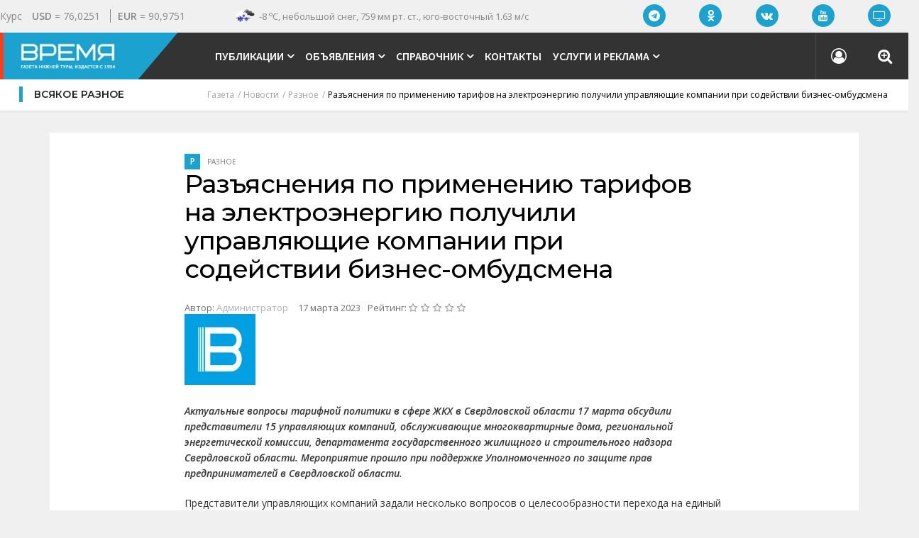

--- FILE ---
content_type: text/html; charset=utf-8
request_url: https://vremya-tura.ru/news/othersg/11618-2023-03-17-20-00-08.html
body_size: 19233
content:
<!DOCTYPE html>
<html xmlns="http://www.w3.org/1999/xhtml" xml:lang="ru-ru" lang="ru-ru" dir="ltr">
    <head>
        <meta http-equiv="X-UA-Compatible" content="IE=edge">
        <meta name="viewport" content="width=device-width, initial-scale=1">
		<meta name="yandex-verification" content="f9560cf44502d4c4" />
                <base href="https://vremya-tura.ru/news/othersg/11618-2023-03-17-20-00-08.html" />
	<meta http-equiv="content-type" content="text/html; charset=utf-8" />
	<meta name="keywords" content="время, газета, новости, проишествия, спорт, объявления, Нижняя Тура, Лесной, Качканар, Кушва" />
	<meta name="rights" content="https://vremya-tura.ru/ - ГАУПСО &quot;Редакция газеты &quot;ВРЕМЯ&quot;" />
	<meta name="author" content="Администратор" />
	<meta name="description" content="Газета &quot;Время&quot;: новости, происшествия, культура, спорт, здравоохранение, объявления, вакансии в Нижней Туре, Лесном, Качканере и Кушве." />
	
	<title>Разъяснения по применению тарифов на электроэнергию получили управляющие компании при содействии бизнес-омбудсмена</title>
	<link href="https://vremya-tura.ru/news/othersg/11618-2023-03-17-20-00-08.html" rel="canonical" />
	<link href="/templates/vremya-tura/images/favicon.ico" rel="shortcut icon" type="image/vnd.microsoft.icon" />
	<link href="/templates/vremya-tura/favicon.ico" rel="shortcut icon" type="image/vnd.microsoft.icon" />
	<link href="/plugins/system/jvm_pushnotification/manifest.json" rel="manifest" />
	<link href="/media/system/css/modal.css?0f2853ae7beb5fe5f4c9cf5596c3f7e0" rel="stylesheet" type="text/css" />
	<link href="https://vremya-tura.ru/plugins/content/jk_pdf_embed/assets/css/style.css" rel="stylesheet" type="text/css" />
	<link href="//fonts.googleapis.com/css?family=Open+Sans:300,300italic,regular,italic,600,600italic,700,700italic,800,800italic&amp;subset=cyrillic" rel="stylesheet" type="text/css" />
	<link href="//fonts.googleapis.com/css?family=Montserrat:100,100italic,200,200italic,300,300italic,regular,italic,500,500italic,600,600italic,700,700italic,800,800italic,900,900italic&amp;subset=cyrillic" rel="stylesheet" type="text/css" />
	<link href="//fonts.googleapis.com/css?family=Source+Sans+Pro:200,200italic,300,300italic,regular,italic,600,600italic,700,700italic,900,900italic&amp;subset=cyrillic" rel="stylesheet" type="text/css" />
	<link href="/templates/vremya-tura/css/bootstrap.min.css" rel="stylesheet" type="text/css" />
	<link href="/templates/vremya-tura/css/font-awesome.min.css" rel="stylesheet" type="text/css" />
	<link href="/templates/vremya-tura/css/newskit.css" rel="stylesheet" type="text/css" />
	<link href="/templates/vremya-tura/css/legacy.css" rel="stylesheet" type="text/css" />
	<link href="/templates/vremya-tura/css/template.css" rel="stylesheet" type="text/css" />
	<link href="/templates/vremya-tura/css/presets/preset1.css" rel="stylesheet" type="text/css" class="preset" />
	<link href="/templates/vremya-tura/css/custom.css" rel="stylesheet" type="text/css" />
	<link href="/templates/vremya-tura/css/frontend-edit.css" rel="stylesheet" type="text/css" />
	<link href="https://vremya-tura.ru/templates/vremya-tura/html/com_virtuemart/assets/css/vmbs.css" rel="stylesheet" type="text/css" />
	<link href="/modules/mod_contactus/css/contactus_lightbox.css" rel="stylesheet" type="text/css" />
	<link href="https://vremya-tura.ru/modules/mod_slogin/tmpl/default/slogin.min.css?v=1" rel="stylesheet" type="text/css" />
	<link href="https://vremya-tura.ru/components/com_jsn/assets/css/style.min.css?v=2.5.2" rel="stylesheet" type="text/css" />
	<style type="text/css">
body{font-family:Open Sans, sans-serif; font-size:14px; font-weight:normal; }h1{font-family:Montserrat, sans-serif; font-weight:500; }h2{font-family:Montserrat, sans-serif; font-weight:500; }h3{font-family:Montserrat, sans-serif; font-weight:500; }h4{font-family:Montserrat, sans-serif; font-weight:500; }h5{font-family:Open Sans, sans-serif; font-weight:300; }h6{font-family:Open Sans, sans-serif; font-weight:300; }.sp-megamenu-parent{font-family:Source Sans Pro, sans-serif; font-weight:normal; }#sp-project{ background-color:#333333; }#sp-bottom{ background-color:#333333;color:#ffffff;padding:30px 0px; }#sp-footer{ background-color:#1a1a1a;color:#c7c7c7; }.form-horizontal .control-label{width:250px; !important; }
	</style>
	<script type="application/json" class="joomla-script-options new">{"csrf.token":"f263bbdc189ff967c4210533547070d1","system.paths":{"root":"","base":""},"system.keepalive":{"interval":3600000,"uri":"\/component\/ajax\/?format=json"}}</script>
	<script src="/media/system/js/mootools-core.js?0f2853ae7beb5fe5f4c9cf5596c3f7e0" type="text/javascript"></script>
	<script src="/media/system/js/core.js?0f2853ae7beb5fe5f4c9cf5596c3f7e0" type="text/javascript"></script>
	<script src="/media/system/js/mootools-more.js?0f2853ae7beb5fe5f4c9cf5596c3f7e0" type="text/javascript"></script>
	<script src="/media/system/js/modal.js?0f2853ae7beb5fe5f4c9cf5596c3f7e0" type="text/javascript"></script>
	<script src="/media/jui/js/jquery.min.js?0f2853ae7beb5fe5f4c9cf5596c3f7e0" type="text/javascript"></script>
	<script src="/media/jui/js/jquery-noconflict.js?0f2853ae7beb5fe5f4c9cf5596c3f7e0" type="text/javascript"></script>
	<script src="/media/jui/js/jquery-migrate.min.js?0f2853ae7beb5fe5f4c9cf5596c3f7e0" type="text/javascript"></script>
	<script src="/media/system/js/caption.js?0f2853ae7beb5fe5f4c9cf5596c3f7e0" type="text/javascript"></script>
	<script src="/templates/vremya-tura/js/bootstrap.min.js" type="text/javascript"></script>
	<script src="/templates/vremya-tura/js/jquery.sticky.js" type="text/javascript"></script>
	<script src="/templates/vremya-tura/js/main.js" type="text/javascript"></script>
	<script src="/templates/vremya-tura/js/jquery.maskedinput.min.js" type="text/javascript"></script>
	<script src="/templates/vremya-tura/js/frontend-edit.js" type="text/javascript"></script>
	<script src="https://vremya-tura.ru/templates/vremya-tura/html/com_virtuemart/assets/js/vmbs.js" type="text/javascript"></script>
	<script src="/media/fitvids/jquery.fitvids.min.js" type="text/javascript"></script>
	<script src="/modules/mod_contactus/js/contactus_common.js" type="text/javascript"></script>
	<script src="/modules/mod_contactus/js/contactus_lightbox.js" type="text/javascript"></script>
	<script src="https://www.google.com/recaptcha/api.js" type="text/javascript" defer="defer" async="async"></script>
	<!--[if lt IE 9]><script src="/media/system/js/polyfill.event.js?0f2853ae7beb5fe5f4c9cf5596c3f7e0" type="text/javascript"></script><![endif]-->
	<script src="/media/system/js/keepalive.js?0f2853ae7beb5fe5f4c9cf5596c3f7e0" type="text/javascript"></script>
	<script src="https://vremya-tura.ru/modules/mod_slogin/media/slogin.min.js?v=1" type="text/javascript"></script>
	<script src="https://vremya-tura.ru/components/com_jsn/assets/js/avatarletters.min.js?v=2.5.2" type="text/javascript"></script>
	<script type="text/javascript">

		jQuery(function($) {
			SqueezeBox.initialize({});
			initSqueezeBox();
			$(document).on('subform-row-add', initSqueezeBox);

			function initSqueezeBox(event, container)
			{
				SqueezeBox.assign($(container || document).find('a.modal').get(), {
					parse: 'rel'
				});
			}
		});

		window.jModalClose = function () {
			SqueezeBox.close();
		};

		// Add extra modal close functionality for tinyMCE-based editors
		document.onreadystatechange = function () {
			if (document.readyState == 'interactive' && typeof tinyMCE != 'undefined' && tinyMCE)
			{
				if (typeof window.jModalClose_no_tinyMCE === 'undefined')
				{
					window.jModalClose_no_tinyMCE = typeof(jModalClose) == 'function'  ?  jModalClose  :  false;

					jModalClose = function () {
						if (window.jModalClose_no_tinyMCE) window.jModalClose_no_tinyMCE.apply(this, arguments);
						tinyMCE.activeEditor.windowManager.close();
					};
				}

				if (typeof window.SqueezeBoxClose_no_tinyMCE === 'undefined')
				{
					if (typeof(SqueezeBox) == 'undefined')  SqueezeBox = {};
					window.SqueezeBoxClose_no_tinyMCE = typeof(SqueezeBox.close) == 'function'  ?  SqueezeBox.close  :  false;

					SqueezeBox.close = function () {
						if (window.SqueezeBoxClose_no_tinyMCE)  window.SqueezeBoxClose_no_tinyMCE.apply(this, arguments);
						tinyMCE.activeEditor.windowManager.close();
					};
				}
			}
		};
		jQuery(document).ready(function(){
                        jQuery.ajax({
                            url:'https://vremya-tura.ru/index.php?option=com_dropfiles&task=dropbox.sync'
                        }).done(function( data ) {
                             jQuery.ajax({
                                url:'https://vremya-tura.ru/index.php?option=com_dropfiles&task=frontdropbox.index'
                            });
                        });
                    });jQuery(window).on('load',  function() {
				new JCaption('img.caption');
			});
var sp_preloader = '0';

var sp_gotop = '1';

var sp_offanimation = 'default';
(function($) {	$(document).ready(function() {		$("#sp-component .banneritem").fitVids();	});})(jQuery);jQuery(function($){ initTooltips(); $("body").on("subform-row-add", initTooltips); function initTooltips (event, container) { container = container || document;$(container).find(".hasTooltip").tooltip({"html": true,"container": "body"});} });
				jQuery.noConflict();
				jQuery(document).ready(function(){

					var isWkWebPushEnabled = false;
				jQuery('[data-toggle = "tooltip"]').tooltip();
					if(0){
						jQuery('#deniedRequest').on('click',function(){
							var responseurl='https://vremya-tura.ru/index.php?option=com_jvm_pushnotification&view=ids&task=ids.updateUserResponse';
							jQuery.ajax({
							  type: 'post',
							  url: responseurl,
							  success: function(data)
							  {
							  	jQuery('#pushModal').modal('hide');
							  }
							});
						});
					}


					function storeRegId(id){
						var storeurl='https://vremya-tura.ru/index.php?option=com_jvm_pushnotification&view=ids&task=ids.storeRegId';
						jQuery.ajax({
						  type: 'post',
						  url: storeurl,
						  data: {regid: id},
						  success: function(data)
						  {
						  	jQuery('#pushModal').modal('hide');
						  }
						});
					}
					function unsubscribeRegId(id){
						var deleteurl='https://vremya-tura.ru/index.php?option=com_jvm_pushnotification&view=ids&task=ids.unsubscribeRegId';
						jQuery.ajax({
						  type: 'post',
						  url: deleteurl,
						  data: {regid: id},
						  success: function(data)
						  {

						  }
						});
					}

					var wk_url='https://vremya-tura.ru/plugins/system/jvm_pushnotification/wk_serviceworker.js';
					if('serviceWorker' in navigator){
	                    navigator.serviceWorker.register(wk_url).then(function(reg){
    					    if(1){
    							if(1){
    								initialiseState(reg);
    							}
    						}
    						if(0){
    							subscribePushService(reg);
    						}
                        });
	                }
					else {
			    	console.log('Service workers aren\'t supported in this browser.');
			    }

			    function initialiseState(reg) {
						if (!('PushManager' in window)) {
				   		return;
				    }
			    	reg.pushManager.getSubscription().then(function(sub){
			        if(sub){
			          isWkWebPushEnabled=true;

			          jQuery('.WkWebPushNotification-container').attr('data-original-title','Нажмите, чтобы отписаться от уведомлений');
			          return;
			        }
					else if(!sub && Notification.permission ==='granted'){
			        	jQuery('.WkWebPushNotification-container').attr('data-original-title','Нажмите, для получения уведомлений о новых материалах на нашем сайте');
			        	return;
			        }
			        jQuery('.WkWebPushNotification-container').attr('data-original-title','Нажмите, для получения уведомлений о новых материалах на нашем сайте');
			        if(0){
			        	var containerWidth=parseInt(jQuery(this).width());
					    	var modalWidth=parseInt(jQuery('#pushModal').width());
			        	jQuery('.allowNotificationHint').empty();
			        	jQuery('#pushModal').css({
					        width: 'auto',
					        left:'0px',
					        'margin-left': function () {
					        	var leftMargin=((containerWidth-modalWidth)/2);
					            return leftMargin;
					        }
					    	});
			        	jQuery('#pushModal').modal('show');
				        jQuery('#callServiceWorker').on('click',function(){
				        	jQuery('.allowNotificationHint').empty();
				        	jQuery('.allowNotificationHint').append('<span class="notifyHint  alert-success">Нажмите, чтобы разрешить подписку на уведомления</span>');

				        	return reg.pushManager.subscribe({
			           			userVisibleOnly: true
					        }).then(function(sub) {

					        	var rawKey = sub.getKey ? sub.getKey('p256dh') : '';
								    var key = rawKey ? btoa(String.fromCharCode.apply(null, new Uint8Array(rawKey))) : '';
								    var rawAuthSecret = sub.getKey ? sub.getKey('auth') : '';
								    var authSecret = rawAuthSecret ? btoa(String.fromCharCode.apply(null, new Uint8Array(rawAuthSecret))) : '';
								    var  endpoint = sub.endpoint;
						    		var reg_id = sub.endpoint.split("/").slice(-1)[0];
						    		isWkWebPushEnabled=true;
									storeRegId(reg_id);
                                    jQuery('.WkWebPushNotification-container').attr('data-original-title','Нажмите, чтобы отписаться от уведомлений');


					        	if(1){
									reg.showNotification('Спасибо за подписку! ', {
							          tag:'singleNotificationOnly',
							          body: "\u0422\u0435\u043f\u0435\u0440\u044c \u0412\u044b \u0431\u0443\u0434\u0435\u0442\u0435 \u0432 \u043a\u0443\u0440\u0441\u0435 \u0432\u0441\u0435\u0445 \u0441\u043e\u0431\u044b\u0442\u0438\u0439 \u041d\u0438\u0436\u043d\u0435\u0439 \u0422\u0443\u0440\u044b, \u041b\u0435\u0441\u043d\u043e\u0433\u043e, \u041a\u0430\u0447\u043a\u0430\u043d\u0430\u0440\u0430 \u0438 \u041a\u0443\u0448\u0432\u044b!",
							          icon: 'https://vremya-tura.ru/plugins/system/jvm_pushnotification/assets/images/bellIcon.png',
												data: {
							            url: 'https://vremya-tura.ru/'
							          }
							        });
					        	}
				       		}).catch(function(err) {
										console.log(err);
					    	});
						});
					}
					else{
						return reg.pushManager.subscribe({
		           			userVisibleOnly: true
				        }).then(function(sub){
				        	var rawKey = sub.getKey ? sub.getKey('p256dh') : '';
							    var key = rawKey ? btoa(String.fromCharCode.apply(null, new Uint8Array(rawKey))) : '';
							    var rawAuthSecret = sub.getKey ? sub.getKey('auth') : '';
							    var authSecret = rawAuthSecret ? btoa(String.fromCharCode.apply(null, new Uint8Array(rawAuthSecret))) : '';
							    var  endpoint = sub.endpoint;
					    		var reg_id = sub.endpoint.split("/").slice(-1)[0];
					    		isWkWebPushEnabled=true;
					    		if(1){
										reg.showNotification('Спасибо за подписку! ', {
						          tag:'singleNotificationOnly',
						          body: "\u0422\u0435\u043f\u0435\u0440\u044c \u0412\u044b \u0431\u0443\u0434\u0435\u0442\u0435 \u0432 \u043a\u0443\u0440\u0441\u0435 \u0432\u0441\u0435\u0445 \u0441\u043e\u0431\u044b\u0442\u0438\u0439 \u041d\u0438\u0436\u043d\u0435\u0439 \u0422\u0443\u0440\u044b, \u041b\u0435\u0441\u043d\u043e\u0433\u043e, \u041a\u0430\u0447\u043a\u0430\u043d\u0430\u0440\u0430 \u0438 \u041a\u0443\u0448\u0432\u044b!",
						          icon: 'https://vremya-tura.ru/plugins/system/jvm_pushnotification/assets/images/bellIcon.png',
											data: {
						            url: 'https://vremya-tura.ru/'
						          }
						        });
					        }
							storeRegId(reg_id);
							jQuery('.WkWebPushNotification-container').attr('data-original-title','Нажмите, чтобы отписаться от уведомлений');

				        }).catch(function(err) {
									console.log('err');
									console.log(err);
				    	});
						}
			    	}).catch(function(err) {
							console.log('err2');
							console.log(err);
						});

					}
					function subscribePushService(reg){
						reg.pushManager.getSubscription().then(function(sub){
						  	if(sub){
						  		jQuery('.WkWebPushNotification-container').attr('data-original-title','Нажмите, чтобы отписаться от уведомлений');

					        }
							else{
					        	jQuery('.WkWebPushNotification-container').attr('data-original-title','Нажмите, для получения уведомлений о новых материалах на нашем сайте');

					        }
					    	return;
						});
						jQuery('body').on('click','#WkWebPushNotificationIcon',function(){
							reg.pushManager.getSubscription().then(function(sub){
						  	if(sub){
						  		var confirmValue = confirm('Вы действительно хотите отказаться от подписки?');
			        			if(confirmValue){
						        	unsubscribePushService(sub);
							    }
			            		return;
				        	}
				        	else if(!sub && Notification.permission ==='granted'){
			        		var confirmVal=confirm('Благодарим вас за подписку на уведомления о новостях');
			        		if(confirmVal){
			        			return reg.pushManager.subscribe({
			           				userVisibleOnly: true
						        }).then(function(sub){
						        	var rawKey = sub.getKey ? sub.getKey('p256dh') : '';
									    var key = rawKey ? btoa(String.fromCharCode.apply(null, new Uint8Array(rawKey))) : '';
									    var rawAuthSecret = sub.getKey ? sub.getKey('auth') : '';
									    var authSecret = rawAuthSecret ? btoa(String.fromCharCode.apply(null, new Uint8Array(rawAuthSecret))) : '';
									    var  endpoint = sub.endpoint;
							    		var reg_id = sub.endpoint.split("/").slice(-1)[0];
							    		isWkWebPushEnabled=true;
							    		if(1){
												reg.showNotification('Спасибо за подписку! ', {
								          tag:'singleNotificationOnly',
								          body: "\u0422\u0435\u043f\u0435\u0440\u044c \u0412\u044b \u0431\u0443\u0434\u0435\u0442\u0435 \u0432 \u043a\u0443\u0440\u0441\u0435 \u0432\u0441\u0435\u0445 \u0441\u043e\u0431\u044b\u0442\u0438\u0439 \u041d\u0438\u0436\u043d\u0435\u0439 \u0422\u0443\u0440\u044b, \u041b\u0435\u0441\u043d\u043e\u0433\u043e, \u041a\u0430\u0447\u043a\u0430\u043d\u0430\u0440\u0430 \u0438 \u041a\u0443\u0448\u0432\u044b!",
								          icon: 'https://vremya-tura.ru/plugins/system/jvm_pushnotification/assets/images/bellIcon.png',
													data: {
								            url: 'https://vremya-tura.ru/'
								          }
								        });

							        }
									storeRegId(reg_id);
									jQuery('.WkWebPushNotification-container').attr('data-original-title','Нажмите, чтобы отписаться от уведомлений');

							      }).catch(function(err) {
										console.log('err');
								    });

				        	}

				        	return;
			        	}
								if(0){
									jQuery('.allowNotificationHint').empty();
									var containerWidth=parseInt(jQuery(this).width());
							    var modalWidth=parseInt(jQuery('#pushModal').width());
					        	jQuery('#pushModal').css({
							        width: 'auto',
							        left:'0px',
							        'margin-left': function () {

							        	var leftMargin=((containerWidth-modalWidth)/2);
							            return leftMargin;
							        }
						  		  });
		            		jQuery('#pushModal').modal('show');
				           	jQuery('#callServiceWorker').on('click',function(){
			           			jQuery('.allowNotificationHint').empty();
				        		jQuery('.allowNotificationHint').append('<span class="notifyHint alert-success">Нажмите, чтобы разрешить подписку на уведомления</span>');
			           			return reg.pushManager.subscribe({
				           			userVisibleOnly: true
						        }).then(function(sub) {

						        	var rawKey = sub.getKey ? sub.getKey('p256dh') : '';
									    var key = rawKey ? btoa(String.fromCharCode.apply(null, new Uint8Array(rawKey))) : '';
									    var rawAuthSecret = sub.getKey ? sub.getKey('auth') : '';
									    var authSecret = rawAuthSecret ? btoa(String.fromCharCode.apply(null, new Uint8Array(rawAuthSecret))) : '';
									    var  endpoint = sub.endpoint;
							    		var reg_id = sub.endpoint.split("/").slice(-1)[0];
							    		isWkWebPushEnabled=true;

							    		if(1){
												reg.showNotification('Спасибо за подписку! ', {
								          tag:'singleNotificationOnly',
								          body: "\u0422\u0435\u043f\u0435\u0440\u044c \u0412\u044b \u0431\u0443\u0434\u0435\u0442\u0435 \u0432 \u043a\u0443\u0440\u0441\u0435 \u0432\u0441\u0435\u0445 \u0441\u043e\u0431\u044b\u0442\u0438\u0439 \u041d\u0438\u0436\u043d\u0435\u0439 \u0422\u0443\u0440\u044b, \u041b\u0435\u0441\u043d\u043e\u0433\u043e, \u041a\u0430\u0447\u043a\u0430\u043d\u0430\u0440\u0430 \u0438 \u041a\u0443\u0448\u0432\u044b!",
								          icon: 'https://vremya-tura.ru/plugins/system/jvm_pushnotification/assets/images/bellIcon.png',
													data: {
								            url: 'https://vremya-tura.ru/'
								          }
								        });

							        }
									storeRegId(reg_id);
									jQuery('.WkWebPushNotification-container').attr('data-original-title','Нажмите, чтобы отписаться от уведомлений');

						        }).catch(function(err) {
									console.log('err');
							    });
					        });
						}else{
		           		return reg.pushManager.subscribe({
		           			userVisibleOnly: true
					        }).then(function(sub) {

					        	var rawKey = sub.getKey ? sub.getKey('p256dh') : '';
								    var key = rawKey ? btoa(String.fromCharCode.apply(null, new Uint8Array(rawKey))) : '';
								    var rawAuthSecret = sub.getKey ? sub.getKey('auth') : '';
								    var authSecret = rawAuthSecret ? btoa(String.fromCharCode.apply(null, new Uint8Array(rawAuthSecret))) : '';
								    var  endpoint = sub.endpoint;
						    		var reg_id = sub.endpoint.split("/").slice(-1)[0];
						    		isWkWebPushEnabled=true;
						    		if(1){
											reg.showNotification('Спасибо за подписку! ', {
							          tag:'singleNotificationOnly',
							          body: "\u0422\u0435\u043f\u0435\u0440\u044c \u0412\u044b \u0431\u0443\u0434\u0435\u0442\u0435 \u0432 \u043a\u0443\u0440\u0441\u0435 \u0432\u0441\u0435\u0445 \u0441\u043e\u0431\u044b\u0442\u0438\u0439 \u041d\u0438\u0436\u043d\u0435\u0439 \u0422\u0443\u0440\u044b, \u041b\u0435\u0441\u043d\u043e\u0433\u043e, \u041a\u0430\u0447\u043a\u0430\u043d\u0430\u0440\u0430 \u0438 \u041a\u0443\u0448\u0432\u044b!",
							          icon: 'https://vremya-tura.ru/plugins/system/jvm_pushnotification/assets/images/bellIcon.png',
												data: {
							            url: 'https://vremya-tura.ru/'
							          }
							        });

						        }
								storeRegId(reg_id);
								jQuery('.WkWebPushNotification-container').attr('data-original-title','Нажмите, чтобы отписаться от уведомлений');

					        }).catch(function(err) {
										console.log('err');
							    });
						    }
					    }).catch(function(err) {
								console.log('err');
					    });
						});
					}
					function unsubscribePushService(sub){
						jQuery('#WkWebPushNotificationIcon').css({'pointer-events':'none'});
				        if (!sub) {
				          jQuery('#WkWebPushNotificationIcon').css({'pointer-events':'auto'});
				          jQuery('#WkWebPushNotification-container').attr('data-original-title','Нажмите, для получения уведомлений о новых материалах на нашем сайте');
				          return;
				        }
		        		var endpoint = sub.endpoint;
				    	var reg_id = sub.endpoint.split("/").slice(-1)[0];
			        	sub.unsubscribe().then(function(successful) {
		            		jQuery('#WkWebPushNotificationIcon').css({'pointer-events':'auto'});
	        	    		jQuery('#WkWebPushNotification-container').attr('data-original-title','Нажмите, для получения уведомлений о новых материалах на нашем сайте');
		            		isWkWebPushEnabled = false;
		            		unsubscribeRegId(reg_id);

  				          	jQuery('.WkWebPushNotification-container').attr('data-original-title','Нажмите, для получения уведомлений о новых материалах на нашем сайте');

  				           	return;
			        	}).catch(function(e) {
								console.log('err');
			        		jQuery('#WkWebPushNotificationIcon').css({'pointer-events':'auto'});
			        	});
					}
				});
			
	</script>
	<meta property="og:url" content="https://vremya-tura.ru/news/othersg/11618-2023-03-17-20-00-08.html" />
	<meta property="og:type" content="article" />
	<meta property="og:title" content="Разъяснения по применению тарифов на электроэнергию получили управляющие компании при содействии бизнес-омбудсмена" />
	<meta property="og:description" content="Актуальные вопросы тарифной политики в сфере ЖКХ в Свердловской области 17 марта обсудили представители 15 управляющих компаний, обслуживающие многоквартир..." />
	<meta property="og:image" content="https://vremya-tura.ru//logo1280x720.png" />
	<meta property="og:image:width" content="1280" />
	<meta property="og:image:height" content="720" />

        

    <link rel="stylesheet" href="/components/com_rsseo/assets/css/cookieaccept.css" type="text/css" />
<script src="/components/com_rsseo/assets/js/cookieaccept.js" type="text/javascript"></script>
 </head>
<body class="site com-content view-article no-layout no-task itemid-621 ru-ru ltr  sticky-header layout-fluid off-canvas-menu-init">
        <div class="body-wrapper">
            <div class="body-innerwrapper">
                <section id="sp-social" class="newlines"><div class="row"><div id="sp-currencys" class="col-sm-4 col-md-3 hidden-xs"><div class="sp-column "><div class="sp-module  noflyandexturbo"><div class="sp-module-content"><div id="curContainer">
<ul>
<li>Курс</li>
<li>
<span data-toggle="tooltip" data-placement="top" title="Доллар США"  alt="Доллар США"> <strong>USD</strong>
 = 76,0251 </span>
</li>
<li>
<span data-toggle="tooltip" data-placement="top" title="Евро"  alt="Евро"> <strong>EUR</strong>
 = 90,9751 </span>
</li>
</ul>
</div>

</div></div></div></div><div id="sp-wheaters" class="col-sm-4 col-md-5 hidden-xs"><div class="sp-column "><div class="sp-module  noflyandexturbo"><div class="sp-module-content">
	<div class="topwh">
			<img src="https://openweathermap.org/img/w/13n.png" alt="."> <span class="jlweather-mod-other"><a rel="nofollow" href="/weather.html" title="Посмотреть прогноз погоды в Нижней туре">-8 <sup>o</sup>C, небольшой снег, 759 мм рт. ст., юго-восточный 1.63 м/с</a></span>

</div>


	
</div></div></div></div><div id="sp-socialshares" class="col-xs-12 col-sm-4 col-md-4"><div class="sp-column "><div class="sp-module socialshares noflyandexturbo"><div class="sp-module-content"><ul class="social-icons">
<!--li><a rel="nofollow" title="Газета в instagram" target="_blank" href="https://www.instagram.com/gazeta_vremya/"><i class="fa fa-instagram"></i></a></li-->

<li><a rel="nofollow" title="Газета в Telegram" target="_blank" href="https://t.me/channelvremya"><i class="fa fa-telegram"></i></a></li>

<li><a rel="nofollow" title="Газета в Одноклассниках" target="_blank" href="https://www.ok.ru/gazetavremya"><i class="fa fa-odnoklassniki"></i></a></li>

<li><a rel="nofollow" title="Газета в ВКонтакте" target="_blank" href="https://vk.com/n__tura"><i class="fa fa-vk"></i></a></li>

<li><a rel="nofollow" title="Канал в Youtube" target="_blank" href="https://www.youtube.com/channel/UCasJ280ybxxRHQgJJMAByQQ"><i class="fa fa-youtube"></i></a></li>

<li><a rel="nofollow" title="Газета в RUTUBE" target="_blank" href="https://rutube.ru/channel/25891392/"><i class="fa fa-television"></i></a></li>



</ul></div></div></div></div></div></section><header id="sp-header"><div class="row"><div id="sp-logo" class="col-xs-4 col-sm-3 col-md-2"><div class="sp-column "><div class="logo"><a href="/"><img class="sp-default-logo hidden-xs" src="/images/logotip/logo.webp" alt="Газета Время, Нижняя Тура" width="159" height="47" ><img class="sp-retina-logo hidden-xs" src="/images/logotip/logo@2x.webp" alt="Газета Время, Нижняя Тура" width="159" height="47"><img class="sp-default-logo visible-xs" src="/images/logotip/logo_mobile.webp" alt="Газета Время, Нижняя Тура" width="159" height="47"></a></div></div></div><div id="sp-menu" class="col-xs-4 col-sm-4 col-md-7"><div class="sp-column ">			<div class='sp-megamenu-wrapper'>
				<a id="offcanvas-toggler" class="visible-sm visible-xs" href="#"><i class="fa fa-bars"></i></a>
				<ul class="sp-megamenu-parent menu-slide-down hidden-sm hidden-xs"><li class="sp-menu-item sp-has-child mynewsblocks"><a  href="/" >Публикации</a><div class="sp-dropdown sp-dropdown-main sp-dropdown-mega sp-menu-right" style="width: 600px;"><div class="sp-dropdown-inner"><div class="row"><div class="col-sm-6"><ul class="sp-mega-group"><li class="sp-menu-item sp-has-child testdem"><a class="sp-group-title" href="/" >Новости:</a><ul class="sp-mega-group-child sp-dropdown-items"><li class="sp-menu-item"><a  href="/news/city.html" >Город</a></li><li class="sp-menu-item"><a  href="/news/public.html" >Общество</a></li><li class="sp-menu-item"><a  href="/news/gov.html" >Власть</a></li><li class="sp-menu-item"><a  href="/news/accidents.html" >Происшествия</a></li><li class="sp-menu-item"><a  href="/photo.html" >Фото &amp; Видео</a></li><li class="sp-menu-item active"><a  href="/news/othersg.html" >Разное</a></li><li class="sp-menu-item"><a  href="/news/day-dead.html" >День памяти</a></li><li class="sp-menu-item"><a  href="/arxiv.html" >Архив публикаций (2009-2017)</a></li></ul></li></ul></div><div class="col-sm-6"><ul class="sp-mega-group"><li class="sp-menu-item sp-has-child"><a class="sp-group-title" href="/" >Наши проекты:</a><ul class="sp-mega-group-child sp-dropdown-items"><li class="sp-menu-item"><a class="bplinkstrong" href="/bessm-polk.html" title="Наш бессмертный полк" ><img src="/images/stories/bp-small.webp" alt="Бессмертный полк" /></a></li><li class="sp-menu-item"><a  href="/project/vpp.html" >Война. Победа. Память</a></li><li class="sp-menu-item"><a class="bplinkstrong" href="/project/gold-star-nt-vov.html" title="Волонтеры победы о Героях СССР" ><img src="/images/stories/volonter_vov.webp" alt="Золотые звёзды Нижней Туры" /></a></li><li class="sp-menu-item"><a  href="/project/o-pobede.html" >Стихами о Победе</a></li><li class="sp-menu-item"><a  href="/news/page-history.html" >Страницы истории</a></li><li class="sp-menu-item"><a  href="/project/o-priem.html" >Общественная приемная</a></li><li class="sp-menu-item"><a  href="/combating-corruption/anticorruption-education.html" >Антикоррупционное просвещение</a></li></ul></li></ul></div></div></div></div></li><li class="sp-menu-item"></li><li class="sp-menu-item sp-has-child"><a  href="/art-bulletin.html" >Объявления</a><div class="sp-dropdown sp-dropdown-main sp-menu-right" style="width: 320px;"><div class="sp-dropdown-inner"><ul class="sp-dropdown-items"><li class="sp-menu-item"><a  href="/art-bulletin/job.html" >Вакансии</a></li><li class="sp-menu-item"><a  href="/art-bulletin/estate.html" >Недвижимость</a></li><li class="sp-menu-item"><a  href="/art-bulletin/service.html" >Услуги</a></li><li class="sp-menu-item"><a  href="/art-bulletin/avto-moto.html" >Авто, мото...</a></li><li class="sp-menu-item"><a  href="/cat-bulletin.html" >Все категории...</a></li><li class="sp-menu-item vtarxivlink"><a  href="/?Itemid=265" ><i class="fa fa-angle-right"></i> Добавить объявление</a></li></ul></div></div></li><li class="sp-menu-item sp-has-child"><a  href="/sprorg.html" >Справочник</a><div class="sp-dropdown sp-dropdown-main sp-dropdown-mega sp-menu-right" style="width: 600px;"><div class="sp-dropdown-inner"><div class="row"><div class="col-sm-6"><ul class="sp-mega-group"><li class="sp-menu-item sp-has-child testdem"><a class="sp-group-title" href="/" >Полезные документы:</a><ul class="sp-mega-group-child sp-dropdown-items"><li class="sp-menu-item"><a  href="/doc/materinskij-kapital.html" >Материнский капитал</a></li><li class="sp-menu-item"><a  href="/doc/customer.html" >Покупателю, потребителю</a></li><li class="sp-menu-item"><a  href="/doc/claim.html" >Образцы заявлений по праву</a></li><li class="sp-menu-item"><a  href="/doc/turistam.html" >Выезжающим за рубеж, туристам</a></li><li class="sp-menu-item"><a  href="/doc/predprinimatelyu.html" >Предпринимателям</a></li><li class="sp-menu-item"><a  href="/doc/rabotodatelyu.html" >Работодателям</a></li><li class="sp-menu-item"><a  href="/doc/rabotniku.html" >Работникам</a></li><li class="sp-menu-item"><a  href="/doc/other-doc.html" >Разные документы</a></li></ul></li></ul></div><div class="col-sm-6"><ul class="sp-mega-group"><li class="sp-menu-item sp-has-child color"><a class="sp-group-title" href="/sprorg.html" >Организации и предприятия:</a><ul class="sp-mega-group-child sp-dropdown-items"><li class="sp-menu-item"><a  href="/cat-company.html" >Все категории</a></li><li class="sp-menu-item"><a  href="/all-event.html" >Новости, события, мероприятия</a></li><li class="sp-menu-item"><a  href="/all-offer.html" >Товары, услуги, предложения</a></li><li class="sp-menu-item"><a  href="/all-company.html" >Все организации</a></li><li class="sp-menu-item vtarxivlink"><a  href="/pack-company.html" ><i class="fa fa-angle-right"></i> Добавить организацию, коллектив</a></li><li class="sp-menu-item"><a  href="/mapgaz.html" ><i class="fa fa-align-justify"></i> Где купить газету?</a></li></ul></li></ul></div></div></div></div></li><li class="sp-menu-item"><a  href="/contact.html" >Контакты</a></li><li class="sp-menu-item sp-has-child"><a  href="/welcome.html" >Услуги и Реклама</a><div class="sp-dropdown sp-dropdown-main sp-menu-center" style="width: 320px;left: -160px;"><div class="sp-dropdown-inner"><ul class="sp-dropdown-items"><li class="sp-menu-item"><a  href="/price-print.html" >Прайс-лист в печатной версии газеты </a></li><li class="sp-menu-item vtarxivlink"><a class="bplinkstrong" href="/services.html" ><i class="fa fa-angle-right"></i> Услуги &quot;Времени&quot;</a></li><li class="sp-menu-item vtarxivlink"><a class="bplinkstrong" href="/" >МАГАЗИН:</a></li><li class="sp-menu-item vtarxivlink"><a class="bplinkstrong" href="/gazeta-pdf-form.html" ><i class="fa fa-angle-right"></i> Номера газет в PDF</a></li><li class="sp-menu-item"><a  href="/shop-modul-b.html" >Рекламные модули</a></li><li class="sp-menu-item"><a  href="/user-new-bayans.html" >Размещение баннера</a></li><li class="sp-menu-item"><a  href="/happy-for-print.html" >Поздравления в газете</a></li><li class="sp-menu-item"><a  href="/announcement.html" >Размещение объявлений</a></li><li class="sp-menu-item"><a  href="/subscriptions-to-newspapers.html" >Подписка на газету</a></li><li class="sp-menu-item"><a  href="/nekrolog.html" >Публикация некролога</a></li><li class="sp-menu-item"><a  href="/others-prod.html" >Разное</a></li></ul></div></div></li></ul>			</div>
		</div></div><div id="sp-top1" class="col-xs-4 col-sm-5 col-md-3"><div class="sp-column "><div class="sp-module sp-top-login noflyandexturbo"><div class="sp-module-content"><div class="sp-newskit-login sp-mod-login">
    <span class="sp-login">
        <span class="info-text">
            <a href="#" role="button" data-toggle="modal" data-target="#login">
                <span class="info-content">

<i class="fa fa-user-circle-o" aria-hidden="true"></i>

                 
                </span>
            </a>
        </span>

        <div id="login" class="modal fade" tabindex="-1" role="dialog" aria-labelledby="myModalLabel" aria-hidden="true">
            <div class="modal-dialog">

                <div class="modal-content">
                    <div class="modal-header">
                        <button type="button" class="close" data-dismiss="modal" aria-hidden="true"><i class="icon-remove"></i></button>
                    </div>
                    <div class="modal-body">

                        <form action="https://vremya-tura.ru/news/othersg.html" method="post" id="login-form" >
                                                        <fieldset class="userdata">
                                <div class="row-fluid">
                                    <div class="span12">
                                        <p>ВВЕДИТЕ ЛОГИН</p>
                                        <input id="modlgn-username" placeholder="Логин" type="text" name="username" class="input-block-level"  />
                                        <p>ВВЕДИТЕ ПАРОЛЬ</p>
                                        <input id="modlgn-passwd" type="password" placeholder="Пароль" name="password" class="input-block-level" />
                                    </div>
                                </div>
                                <p></p>
                                <div class="clearfix">
                                                                            <div class="modlgn-remember remember-wrap">
                                            <input id="modlgn-remember" type="checkbox" name="remember" class="inputbox" value="yes"/>
                                            <label for="modlgn-remember">Запомнить данные</label>
                                        </div>
                                                                        <input type="submit" name="Submit" class="button pull-right" value="Вход" />
                                </div>
                                <div class="forgot-password text-center">


                                    <a href="/newpass.html">
                                        Забыли                                        пароль                                        или                                        логин?
                                    </a>
                                </div>

                                <input type="hidden" name="option" value="com_users" />
                                <input type="hidden" name="task" value="user.login" />
                                <input type="hidden" name="return" value="aHR0cHM6Ly92cmVteWEtdHVyYS5ydS9uZXdzL290aGVyc2cvMTE2MTgtMjAyMy0wMy0xNy0yMC0wMC0wOC5odG1s" />
                                <input type="hidden" name="f263bbdc189ff967c4210533547070d1" value="1" />                            </fieldset>
                                                    </form>
                        <div class="create-account text-center">
                            							
							<hr />
						
<p>Вы можете авторизоваться на нашем сайте через свой аккаунт в социальных сетях:</p>
						

<div class="jlslogin">

<div id="slogin-buttons" class="slogin-buttons slogin-compact">
                        <a  rel="nofollow"  title="Facebook" href="/component/slogin/provider/facebook/auth.html"><span class="facebookslogin">&nbsp;</span></a>
                    <a  rel="nofollow"  title="Google" href="/component/slogin/provider/google/auth.html"><span class="googleslogin">&nbsp;</span></a>
                    <a  rel="nofollow"  title="Майл@ру" href="/component/slogin/provider/mail/auth.html"><span class="mailslogin">&nbsp;</span></a>
                    <a  rel="nofollow"  title="Одноклассники" href="/component/slogin/provider/odnoklassniki/auth.html"><span class="odnoklassnikislogin">&nbsp;</span></a>
                    <a  rel="nofollow"  title="Twitter" href="/component/slogin/provider/twitter/auth.html"><span class="twitterslogin">&nbsp;</span></a>
                    <a  rel="nofollow"  title="ВКонтакте" href="/component/slogin/provider/vkontakte/auth.html"><span class="vkontakteslogin">&nbsp;</span></a>
                    <a  rel="nofollow"  title="Яндекс" href="/component/slogin/provider/yandex/auth.html"><span class="yandexslogin">&nbsp;</span></a>
            </div>

<div class="slogin-clear"></div>

    
</div>

						

							
                        </div>
                    </div>
                   

                </div> 
            </div> 
        </div>
</div></div></div><div class="sp-module top-search noflyandexturbo"><div class="sp-module-content">
<div class="top-search-wrapper">
    <div class="icon-top-wrapper">
	<i class="fa fa-search-plus" aria-hidden="true"></i>
<!--i class="newskit newskit-search" aria-hidden="true"></i-->
    </div>
</div>
<div class="sppb-container search-container">
    <div class="sppb-row">
        <div class="top-search-input-wrap">
            <form action="/news/othersg.html" method="post">
                <div class="search-wrap">
                    <div class="search top-search">
                        <div class="sp_search_input"><input name="searchword" maxlength="200"  class="mod-search-searchword inputboxtop-search" type="text" size="20" value="Поиск..."  onblur="if (this.value=='') this.value='Поиск...';" onfocus="if (this.value=='Поиск...') this.value='';" /></div>                        <input type="hidden" name="task" value="search" />
                        <input type="hidden" name="option" value="com_search" />
                        <input type="hidden" name="Itemid" value="232" />
                    </div>
                </div>
            </form>
        </div>
    </div>
</div></div></div><ul class="sp-my-account"></ul></div></div></div></header><section id="sp-page-title"><div class="row"><div id="sp-title" class="col-sm-12 col-md-12 hidden-xs"><div class="sp-column "><div class="sp-page-title"><div class="container"><h2>Всякое разное</h2>
<ol class="breadcrumb">
	<span>Вы здесь: &#160;</span><li><a href="/" class="pathway">Газета</a></li><li><a href="/news.html" class="pathway">Новости</a></li><li><a href="/news/othersg.html" class="pathway">Разное</a></li><li class="active">Разъяснения по применению тарифов на электроэнергию получили управляющие компании при содействии бизнес-омбудсмена</li></ol>
</div></div></div></div></div></section><section id="sp-main-body"><div class="container"><div class="row"><div id="sp-component" class="col-sm-9 col-md-9"><div class="sp-column "><div id="system-message-container">
	</div>


<article class="item item-page" itemscope itemtype="http://schema.org/Article">
<meta itemprop="inLanguage" content="ru-RU" />
<meta itemscope itemprop="mainEntityOfPage" itemType="https://schema.org/WebPage" itemid="https://vremya-tura.ru/news/othersg/11618-2023-03-17-20-00-08.html" content="Разъяснения по применению тарифов на электроэнергию получили управляющие компании при содействии бизнес-омбудсмена"/>





        <div class="blog-details-content">

        <div class="entry-header">
<div class="row">

		
	

	
		<div class="col-sm-12 col-md-6">       
                    <dd class="category-name">
				<a href="/news/othersg.html" data-toggle="tooltip" title="Категория материалов"><span class="spns-cat-icon">Р </span><span itemprop="genre">Разное</span></a>	</dd>		</div>
</div>
		
            
			

            			<div itemprop="headline">
                <h1 itemprop="name">
                                            Разъяснения по применению тарифов на электроэнергию получили управляющие компании при содействии бизнес-омбудсмена                                    </h1>
				<div class="after-title">
				
				
				</div>
			</div>
			
				
				
				
			
                <div class="blog-meta-content">
                    
                                            <dl class="article-info">


        <dt class="article-info-term"></dt>

        <dd class="createdby" itemprop="author" itemscope itemtype="http://schema.org/Person">
Автор:
                <span itemprop="name"><a href="/my-account/520.html">Администратор <img src="/images/profiler/avatar520mini_50e7e2c020cef126f9d3da90fbd12f51.webp" alt="Администратор" class="avatar author_avatar" width="auto" height="auto" /></a></span>    </dd>        
        
        
                    <dd class="published">
    <!--i class="fa fa-calendar"></i-->
    <time datetime="2023-03-17T01:00:04+05:00" itemprop="datePublished" data-toggle="tooltip" title="Дата публикации">
        17 марта 2023    </time>
</dd>        
    
            
        
            
</dl>
                     	<dd class="post_rating" id="post_vote_11618">
		Рейтинг: <div class="voting-symbol sp-rating">
			<span class="star" data-number="5"></span><span class="star" data-number="4"></span><span class="star" data-number="3"></span><span class="star" data-number="2"></span><span class="star" data-number="1"></span>		</div>
		<span class="ajax-loader fa fa-spinner fa-spin"></span>
		<span class="voting-result">( 0 Rating )</span>
</dd>

                </div> 
				
			
			
                                                				
				<time datetime="2023-03-17 20:00:08" itemprop="dateModified"></time>
                    </div>

        
<img src="/px.png" alt="" width="auto" height="auto" itemprop="image" /> 
			 
			 
<!--solopov add image copy and title for full image-->


        <div class="blog-content-wrap">
                                        
                        

                                                    
                
                                                <div itemprop="articleBody">
                    <p><em><strong>Актуальные вопросы тарифной политики в сфере ЖКХ в Свердловской области 17 марта обсудили представители 15 управляющих компаний, обслуживающие многоквартирные дома, региональной энергетической комиссии, департамента государственного жилищного и строительного надзора Свердловской области. Мероприятие прошло при поддержке Уполномоченного по защите прав предпринимателей в Свердловской области.</strong></em></p>
 
<p>Представители управляющих компаний задали несколько вопросов о целесообразности перехода на единый тариф. Исполняющий обязанности председателя комиссии Владимир Гришанов напомнил, что ФАС России отменил действие «ночного» тарифа в выходные и праздничные дни круглосуточно, который в последние годы действовал только в территории Свердловской области.</p>
<blockquote>
<p><em>«Ранее получалось, что потребители имели возможность оплачивать 49% энергии по льготному ночному тарифу и 51% – по дневному. В настоящее же время ночной тариф круглый год действует только с 23 часов до 7 утра. Мы посчитали, когда становится выгодно оставаться на тарифе «день/ночь» — когда объем ночного потребления составляет значительно более 27%. Но по факту В многоквартирных домах в большинстве случаев на дневное потребление приходится 90% энергии и только 10% – на ночное», – рассказал <strong>Владимир Гришанов</strong>.</em></p>
</blockquote>
<p>Он также пояснил, что жители по-прежнему могут оплачивать электроэнергию по двойному тарифу, для этого необходимо иметь прибор учёта, который корректно считает объем потребления по зонам суток.</p>
<blockquote>
<p><em>«От лица коллег я благодарю за то, что эта встреча состоялась, сейчас мы получили информацию из первых рук, понимание окончательно сложилось», – сказала <strong>генеральный директор управляющей компании «РЭМП Ужск» Юлия Рыцева</strong>.</em></p>
</blockquote>
<p>По оценке бизнес-омбудсмена Елены Артюх, мероприятие позволило снять ряд вопросов. Также стороны договорились о продолжении совместной работы.</p>
<blockquote>
<p><em>«Практически на все вопросы, которые были заданы управляющими компаниями, были получены ответы, на остальные в течение недели также будут подготовлены ответы и даны разъяснения. Мы договорились о проведении экономического анализа, чтобы определить, как в новых условиях управляющие компании будут оказывать лицензируемые услуги по государственному стандарту. Через месяц мы вернемся к вопросу и увидим, требуется ли дополнительная настройка», – сказала <strong>Елена Артюх</strong>.</em></p>
</blockquote>
<p>Напомним, в Свердловской области действует расширенный список льготников, которым положена компенсация или скидки по коммунальным платежам, а также есть возможность оформить субсидию на оплату этих услуг.</p>                </div>

                                <div class="tags-social">
                     
                </div>
                                              
            			
                        <div class="bloglist-add items-row row clearfix">
                    <div class="col-sm-12">
                        <div class="sp-module  noflyandexturbo"><div class="sp-module-content"><div class="bannergroup">

	<div class="banneritem">
																																																																			<a
							href="/component/banners/click/11.html" target="_blank" rel="noopener noreferrer"
							title="РСЯ 845px">
							<img
								src="https://vremya-tura.ru/images/bayan/2023/opigfer.webp"
								alt="РСЯ 845px"
																							/>
						</a>
																<div class="clr"></div>
	</div>

</div>
</div></div>                    </div> 
                </div> 
             
			
			
			
			<p><strong>Понравилась публикация?</strong></p>
<div id="bottomsocialraiting">
<div class="row">
<div class="col-xs-12 col-md-6">
<div class="bpsdf">Поделитесь с друзьями:</div>
		<div class="helix-social-share">
		<div class="helix-social-share-icon">
			<ul>
			

			
			    <li>
					<div class="vk">
						<a class="vk" data-toggle="tooltip" data-placement="top" title="Поделиться в ВКонтакте" onClick="window.open('https://vk.com/share.php?url=https://vremya-tura.ru/news/othersg/11618-2023-03-17-20-00-08.html','Vk','width=600,height=300,left='+(screen.availWidth/2-292)+',top='+(screen.availHeight/2-333)+''); return false;" href="https://vk.com/share.php?url=https://vremya-tura.ru/news/othersg/11618-2023-03-17-20-00-08.html" >
							
						<i class="fa fa-vk"></i></a>
					</div>
				</li>
				
				<li>
					<div class="ok">
						<a class="ok" data-toggle="tooltip" data-placement="top" title="Поделиться в Одноклассниках" onClick="window.open('https://connect.ok.ru/offer?url=https://vremya-tura.ru/news/othersg/11618-2023-03-17-20-00-08.html','Ok','width=585,height=666,left='+(screen.availWidth/2-292)+',top='+(screen.availHeight/2-333)+''); return false;" href="https://connect.ok.ru/offer?url=https://vremya-tura.ru/news/othersg/11618-2023-03-17-20-00-08.html" >
							
						<i class="fa fa-odnoklassniki"></i></a>
					</div>
				</li>
				
				
				
				<!--li>
					<div class="facebook" data-toggle="tooltip" data-placement="top" title="Поделиться в Facebook">

						<a class="facebook" onClick="window.open('https://www.facebook.com/sharer.php?u=https://vremya-tura.ru/news/othersg/11618-2023-03-17-20-00-08.html','Facebook','width=600,height=300,left='+(screen.availWidth/2-300)+',top='+(screen.availHeight/2-150)+''); return false;" href="https://www.facebook.com/sharer.php?u=https://vremya-tura.ru/news/othersg/11618-2023-03-17-20-00-08.html">

							<i class="fa fa-facebook"></i>
						</a>

					</div>
				</li>
				<li>
					<div class="twitter"  data-toggle="tooltip" data-placement="top" title="Поделиться в Twitter">
						
						<a class="twitter" onClick="window.open('https://twitter.com/share?url=https://vremya-tura.ru/news/othersg/11618-2023-03-17-20-00-08.html&amp;text=Разъяснения%20по%20применению%20тарифов%20на%20электроэнергию%20получили%20управляющие%20компании%20при%20содействии%20бизнес-омбудсмена','Twitter share','width=600,height=300,left='+(screen.availWidth/2-300)+',top='+(screen.availHeight/2-150)+''); return false;" href="https://twitter.com/share?url=https://vremya-tura.ru/news/othersg/11618-2023-03-17-20-00-08.html&amp;text=Разъяснения%20по%20применению%20тарифов%20на%20электроэнергию%20получили%20управляющие%20компании%20при%20содействии%20бизнес-омбудсмена">
							<i class="fa fa-twitter"></i>
						</a>

					</div>
				</li-->

			</ul>
		</div>		
	</div> 














	
</div> 

<div class="col-xs-12 col-md-6">
<div class="bpsdf">Поставьте оценку:</div>
 	<dd class="post_rating" id="post_vote_11618">
		Рейтинг: <div class="voting-symbol sp-rating">
			<span class="star" data-number="5"></span><span class="star" data-number="4"></span><span class="star" data-number="3"></span><span class="star" data-number="2"></span><span class="star" data-number="1"></span>		</div>
		<span class="ajax-loader fa fa-spinner fa-spin"></span>
		<span class="voting-result">( 0 Rating )</span>
</dd>
</div> 
</div> 	
</div> 				
			

			
                        <div class="raxo-after-content afterclass"></div>


                            <div class="article-footer-wrap">
                                    </div>
                    </div> 
    </div> 
	
<div itemtype="https://schema.org/Organization" itemscope="itemscope" itemprop="publisher" style="display:none;">
<a href="https://vremya-tura.ru" itemprop="url">vremya-tura.ru</a>
<span itemprop="name">Редакция газеты «Время»</span>
<span itemprop="logo" itemscope itemtype="https://schema.org/ImageObject">
<img itemprop="image" src="/logo2200x2200.png" alt="Логотип газеты «Время»" style="display:none;"/> 
<img itemprop="url" src="/logo2200x2200.png" alt="Логотип газеты «Время»" style="display:none;"/> 
<meta itemprop="width" content="2200">
<meta itemprop="height" content="2200">
</span>
<div itemprop="address" itemscope itemtype="http://schema.org/PostalAddress">
<span itemprop="postalCode">624221</span>, 
<span itemprop="addressRegion">Свердловская область</span>, 
<span itemprop="addressLocality">Нижняя Тура</span>, 
<span itemprop="streetAddress">40 лет Октября, 2 А</span>
</div>
<span itemprop="telephone">+7 34342 2-79-62</span>
</div>
</article>
</div></div><div id="sp-right" class="col-sm-3 col-md-3"><div class="sp-column class2"><div class="sp-module  noflyandexturbo"><div class="sp-module-content">

<div class="custom"  >
	<p><a href="https://telefon-doveria.ru/" target="_blank" rel="nofollow noopener noreferrer"><img src="/images/stories/tfd.svg" alt="Телефон доверия" /></a></p></div>
</div></div><div class="sp-module  noflyandexturbo"><div class="sp-module-content">

<div class="custom"  >
	<p><a href="https://www.oblgazeta.ru/subject287/" target="_blank" rel="nofollow noopener noreferrer"><img src="/images/bayan/2022/af.webp" alt="Антифейк" /></a></p></div>
</div></div><div class="sp-module  noflyandexturbo"><div class="sp-module-content"><div class="bannergroup">


</div>
</div></div><div class="sp-module  noflyandexturbo"><div class="sp-module-content"><div class="bannergroup">


</div>
</div></div><div class="sp-module  noflyandexturbo"><div class="sp-module-content"><div class="bannergroup">


</div>
</div></div><div class="sp-module  randomcolor noflyandexturbo"><h3 class="sp-module-title">Темы</h3><div class="sp-module-content"><div class="latestnews randomcolor">
            <div class="single-latest-post">
		<div class="allclear">
		
                            <div class="img-responsive article-list-img">
                   <a href="/news/gov/15209-2026-01-26-09-59-36.html" ><img src="/images/2026/01/26/epoifddf_small.webp" alt="Дела семейные"></a>
                </div>
                        <div class="latest-post-content-wrap">

                 <p class="date-time">26.01.2026</p>
				 
				 
				 			<dd class="category-name">

				
<a href="/news/gov.html"><span class="spns-cat-icon" style="background-color:#A67708">В </span> Власть</a>		
</dd>

                
            </div>
			
			</div>
			<div class="article_titles">
			<a href="/news/gov/15209-2026-01-26-09-59-36.html" class="title">
                    <span>
                        Дела семейные                    </span>
                </a>
			</div>

        </div>
            <div class="single-latest-post">
		<div class="allclear">
		
                            <div class="img-responsive article-list-img">
                   <a href="/news/public/15208-2026-01-26-09-57-51.html" ><img src="/images/2026/01/26/poikfgas_small.webp" alt="«Наши специалисты – эксклюзивные»"></a>
                </div>
                        <div class="latest-post-content-wrap">

                 <p class="date-time">26.01.2026</p>
				 
				 
				 			<dd class="category-name">

				
<a href="/news/public.html"><span class="spns-cat-icon" style="background-color:#A67708">О </span> Общество</a>		
</dd>

                
            </div>
			
			</div>
			<div class="article_titles">
			<a href="/news/public/15208-2026-01-26-09-57-51.html" class="title">
                    <span>
                        «Наши специалисты – эксклюзивные»                    </span>
                </a>
			</div>

        </div>
            <div class="single-latest-post">
		<div class="allclear">
		
                            <div class="img-responsive article-list-img">
                   <a href="/news/city/15207-2026-01-26-09-55-06.html" ><img src="/images/2026/01/26/iopgdffds_small.webp" alt="Маршрут построен"></a>
                </div>
                        <div class="latest-post-content-wrap">

                 <p class="date-time">26.01.2026</p>
				 
				 
				 			<dd class="category-name">

				
<a href="/news/city.html"><span class="spns-cat-icon" style="background-color:#BF523E">Г </span> Город</a>		
</dd>

                
            </div>
			
			</div>
			<div class="article_titles">
			<a href="/news/city/15207-2026-01-26-09-55-06.html" class="title">
                    <span>
                        Маршрут построен                    </span>
                </a>
			</div>

        </div>
    </div>
</div></div></div></div></div></div></section><section id="sp-blog-bottom"><div class="container"><div class="row"><div id="sp-blog-bottom" class="col-sm-12 col-md-12"><div class="sp-column "><div class="sp-module  noflyandexturbo"><div class="sp-module-content"><div class="bannergroup">

	<div class="banneritem">
																				<div class="clr"></div>
	</div>
	<div class="banneritem">
																																																																			<a
							href="/component/banners/click/11.html" target="_blank" rel="noopener noreferrer"
							title="РСЯ 845px">
							<img
								src="https://vremya-tura.ru/images/bayan/2023/opigfer.webp"
								alt="РСЯ 845px"
																							/>
						</a>
																<div class="clr"></div>
	</div>

</div>
</div></div></div></div></div></div></section><section id="sp-project"><div class="container"><div class="row"><div id="sp-menuproject" class="col-sm-12 col-md-12 hidden-xs"><div class="sp-column "><div class="sp-module  noflyandexturbo"><div class="sp-module-content">

<div class="custom"  >
	<p><a href="https://мсп.рф/?utm_source=banner&amp;utm_medium=sverdlovskaya_oblast&amp;utm_campaign=banner_na_glavnoi" target="_blank" rel="nofollow noopener noreferrer"><img src="/images/bayan/2022/msp.webp" /></a></p></div>
</div></div><div class="sp-module  noflyandexturbo"><div class="sp-module-content"><ul class="nav menuprojects" id="14">
<li class="item-384"><a class="redlink" href="/project.html" > Проекты &quot;Времени&quot;:</a></li><li class="item-380"><a href="/project/vpp.html" > Война. Победа. Память</a></li><li class="item-381"><a href="/project/o-pobede.html" > О Победе</a></li><li class="item-382"><a href="/project/gold-star-nt-vov.html" > Золотые звёзды Нижней Туры</a></li><li class="item-383"><a href="/project/o-priem.html" > Общественная приемная</a></li></ul>
</div></div></div></div></div></div></section><section id="sp-bottom"><div class="container"><div class="row"><div id="sp-bottom1" class="col-sm-6 col-md-2"><div class="sp-column "><div class="sp-module  noflyandexturbo"><div class="sp-module-content"><ul class="nav menu" id="6">
<li class="item-238"><a class="contactus-133 warning" href="#" > Сообщи новость</a></li><li class="item-233"><a href="/cat-bulletin.html" > Объявления</a></li><li class="item-236"><a href="/art-bulletin/job.html" > Вакансии</a></li><li class="item-386"><a href="/all-company.html" > Бизнес-справочник</a></li><li class="item-234"><a href="/?Itemid=245" > Рекламодателям</a></li><li class="item-385"><a class="askguest warning" href="/project/o-priem.html#ancor1" > Задай вопрос</a></li><li class="item-312"><a href="/welcome.html" > Медиакит</a></li><li class="item-675"><a class="askguest warning" href="/mapgaz.html" > Где купить газету?</a></li></ul>
</div></div></div></div><div id="sp-bottom2" class="col-sm-6 col-md-4"><div class="sp-column "><div class="sp-module  noflyandexturbo"><div class="sp-module-content"><div itemscope itemtype="http://schema.org/GovernmentOffice">
  <p><span itemprop="name">ГАУПСО «Редакция газеты «Время»</span></p>
  <div itemprop="address" itemscope itemtype="http://schema.org/PostalAddress">
    <span itemprop="postalCode">624221</span>, 
	<span itemprop="addressRegion">Свердловская область</span>, 
    <span itemprop="addressLocality">Нижняя Тура</span>, 
	<span itemprop="streetAddress">40 лет Октября, 2 А</span>
  </div><hr />
  <span style="display:none;">Интернет: <a href="https://vremya-tura.ru" itemprop="url">vremya-tura.ru</a></span>
<span itemprop="image" itemscope itemtype="http://schema.org/ImageObject" style="display:none;">
<img itemprop="url" src="/logo2200x2200.png" alt="Логотип газеты «Время»" style="display:none;" />
<img itemprop="image" src="/logo2200x2200.png" alt="Логотип газеты «Время»" style="display:none;" />
</span>

  <p>Телефон: <a href="tel:+73434227962"><span itemprop="telephone">+7 34342 2-79-62</span></a></p>
  <p>E-mail: <a href="mailto:agent@vremya-tura.ru"><span itemprop="email">agent@vremya-tura.ru</span></a></p>
<p>Режим работы:<br /><span itemprop="openingHours" content="Mo-Th 08:15-17:30"> Пн.-Чт. 08:15 - 17:30</span>, 
<span itemprop="openingHours" content="Fr 08:15-16:15"> Пт. 08:15 - 16:15</span></p>
<span itemprop="priceRange" style="display:none;">RUB</span>
</div>
<hr /><div style="color:#FF3C18">Материалы, опубликованные в газете и на сайте, могут отличаться</div>
</div></div><div class="sp-module yametrika noflyandexturbo"><div class="sp-module-content"><!-- Yandex.Metrika counter --> <script type="text/javascript" > (function (d, w, c) { (w[c] = w[c] || []).push(function() { try { w.yaCounter49447990 = new Ya.Metrika2({ id:49447990, clickmap:true, trackLinks:true, accurateTrackBounce:true, ut:"noindex" }); } catch(e) { } }); var n = d.getElementsByTagName("script")[0], s = d.createElement("script"), f = function () { n.parentNode.insertBefore(s, n); }; s.type = "text/javascript"; s.async = true; s.src = "https://mc.yandex.ru/metrika/tag.js"; if (w.opera == "[object Opera]") { d.addEventListener("DOMContentLoaded", f, false); } else { f(); } })(document, window, "yandex_metrika_callbacks2"); </script> <noscript><div><img src="https://mc.yandex.ru/watch/49447990?ut=noindex" style="position:absolute; left:-9999px;" alt="" /></div></noscript> <!-- /Yandex.Metrika counter --></div></div></div></div><div id="sp-bottom3" class="col-sm-6 col-md-3"><div class="sp-column "><div class="sp-module  noflyandexturbo"><div class="sp-module-content"><ul class="nav menu" id="7">
<li class="item-239"><a href="/my-account.html" > Мой аккаунт</a></li><li class="item-131"><a href="/auto.html" > Авторизация</a></li><li class="item-128"><a href="/newuser.html" > Регистрация</a></li><li class="item-182"><a href="/agree.html" title="Пользовательское соглашение" > Пользовательское соглашение</a></li><li class="item-678"><a href="/pooopd.html" title="Политика оператора в отношении обработки ПД" > Политика оператора в отношении обработки ПД</a></li><li class="item-232"><a href="/search.html" > Поиск на сайте</a></li><li class="item-302"><a href="/post-mail.html" > Рассылка новостей</a></li><li class="item-426"><a href="/polls/polls-all.html" > Опросы и голосования</a></li><li class="item-600 vtarxivlink"><a href="/combating-corruption.html" > Противодействие коррупции</a></li><li class="item-611"><a class="askguest warning" href="/news/city/bus-schedule.html" > Расписание автобусов</a></li></ul>
</div></div></div></div><div id="sp-bottom4" class="col-sm-6 col-md-3"><div class="sp-column "><div class="sp-module  noflyandexturbo"><div class="sp-module-content">

<div class="custom"  >
	<p>Главный редактор: +73434227666<br />WhatsApp <a href="https://wa.me/79533870146">+79533870146</a><br /> Telegram: +79533870146</p>
<p>Корреспонденты: +73434227987</p>
<p>Отдел рекламы: +73434227962, +79506571832, reklama@vremya-tura.ru</p></div>
</div></div></div></div></div></div></section><footer id="sp-footer"><div class="container"><div class="row"><div id="sp-footer1" class="col-sm-12 col-md-12"><div class="sp-column "><span class="sp-copyright"><span class="copyfooter">2011-2021 Сетевое издание «Интернет-газета «Время» (16+). Зарегистрировано в Федеральной службе по надзору в сфере связи, информационных технологий и массовых коммуникаций  (Роскомнадзор). Свидетельство о регистрации СМИ ЭЛ № ФС 77 - 81501 от 27.07.2021 г. Учредитель: ГАУПСО "Редакция газеты "Время". Адрес редакции: 624221, Свердловская область, г. Нижняя Тура, ул. 40 лет Октября, 2 А., тел. / факс (34342)  2-79-62, 2-76-66, адрес электронной почты: redactor@vremya-nt.ru, redactor@vremya-tura.ru.  Главный редактор: Кошелева Ирина Александровна.<br />Все права на материалы, публикуемые на сайте vremya-tura.ru, защищены. Никакая часть данных публикуемых материалов не может быть воспроизведена в какой бы то ни было форме без письменного разрешения ГАУПСО «Редакция газеты «Время». <a href="https://amiltd.ru/" target="_blank">Создание и поддержка сайта АМИ</a></span></span></div></div></div></div></footer>            </div> 
        </div> 
        <div class="offcanvas-menu">
            <a href="#" class="close-offcanvas" aria-label="Close"><i class="fa fa-remove" aria-hidden="true"></i></a>
            <div class="offcanvas-inner">
                                  <div class="sp-module  noflyandexturbo"><h3 class="sp-module-title">Найти</h3><div class="sp-module-content"><div class="search">
	<form action="/news/othersg.html" method="post">
		<input name="searchword" id="mod-search-searchword" maxlength="200"  class="inputbox search-query" type="text" size="20" placeholder="Поиск..." />		<input type="hidden" name="task" value="search" />
		<input type="hidden" name="option" value="com_search" />
		<input type="hidden" name="Itemid" value="232" />
	</form>
</div>
</div></div><div class="sp-module _menu noflyandexturbo"><div class="sp-module-content"><ul class="nav menu">
<li class="item-212 mynewsblocks deeper parent"><a href="/" > Публикации</a><span class="offcanvas-menu-toggler collapsed" data-toggle="collapse" data-target="#collapse-menu-212"><i class="open-icon fa fa-angle-down"></i><i class="close-icon fa fa-angle-up"></i></span><ul class="collapse" id="collapse-menu-212"><li class="item-367 testdem divider deeper parent"><a class="separator ">Новости:</a>
<span class="offcanvas-menu-toggler collapsed" data-toggle="collapse" data-target="#collapse-menu-367"><i class="open-icon fa fa-angle-down"></i><i class="close-icon fa fa-angle-up"></i></span><ul class="collapse" id="collapse-menu-367"><li class="item-359"><a href="/news/city.html" > Город</a></li><li class="item-360"><a href="/news/public.html" > Общество</a></li><li class="item-590"><a href="/news/gov.html" > Власть</a></li><li class="item-362"><a href="/news/accidents.html" > Происшествия</a></li><li class="item-378"><a href="/photo.html" > Фото &amp; Видео</a></li><li class="item-622  current active"><a href="/news/othersg.html" > Разное</a></li><li class="item-624"><a href="/news/day-dead.html" > День памяти</a></li><li class="item-357"><a href="/arxiv.html" > Архив публикаций (2009-2017)</a></li></ul></li><li class="item-368  divider deeper parent"><a class="separator ">Наши проекты:</a>
<span class="offcanvas-menu-toggler collapsed" data-toggle="collapse" data-target="#collapse-menu-368"><i class="open-icon fa fa-angle-down"></i><i class="close-icon fa fa-angle-up"></i></span><ul class="collapse" id="collapse-menu-368"><li class="item-375"><a class="bplinkstrong" href="/bessm-polk.html" title="Наш бессмертный полк" > <img src="/images/stories/bp-small.webp" alt="Бессмертный полк" /></a></li><li class="item-597"><a href="/project/vpp.html" > Война. Победа. Память</a></li><li class="item-604"><a class="bplinkstrong" href="/project/gold-star-nt-vov.html" title="Волонтеры победы о Героях СССР" > <img src="/images/stories/volonter_vov.webp" alt="Золотые звёзды Нижней Туры" /></a></li><li class="item-370"><a href="/project/o-pobede.html" > Стихами о Победе</a></li><li class="item-534"><a href="/news/page-history.html" > Страницы истории</a></li><li class="item-373"><a href="/project/o-priem.html" > Общественная приемная</a></li><li class="item-601"><a href="/combating-corruption/anticorruption-education.html" > Антикоррупционное просвещение</a></li></ul></li></ul></li><li class="item-213  deeper parent"><a href="/art-bulletin.html" > Объявления</a><span class="offcanvas-menu-toggler collapsed" data-toggle="collapse" data-target="#collapse-menu-213"><i class="open-icon fa fa-angle-down"></i><i class="close-icon fa fa-angle-up"></i></span><ul class="collapse" id="collapse-menu-213"><li class="item-230"><a href="/art-bulletin/job.html" > Вакансии</a></li><li class="item-229"><a href="/art-bulletin/estate.html" > Недвижимость</a></li><li class="item-283"><a href="/art-bulletin/service.html" > Услуги</a></li><li class="item-284"><a href="/art-bulletin/avto-moto.html" > Авто, мото...</a></li><li class="item-289"><a href="/cat-bulletin.html" > Все категории...</a></li><li class="item-285 vtarxivlink"><a href="/?Itemid=265" > <i class="fa fa-angle-right"></i> Добавить объявление</a></li></ul></li><li class="item-215  deeper parent"><a href="/sprorg.html" > Справочник</a><span class="offcanvas-menu-toggler collapsed" data-toggle="collapse" data-target="#collapse-menu-215"><i class="open-icon fa fa-angle-down"></i><i class="close-icon fa fa-angle-up"></i></span><ul class="collapse" id="collapse-menu-215"><li class="item-292 testdem divider deeper parent"><a class="separator ">Полезные документы:</a>
<span class="offcanvas-menu-toggler collapsed" data-toggle="collapse" data-target="#collapse-menu-292"><i class="open-icon fa fa-angle-down"></i><i class="close-icon fa fa-angle-up"></i></span><ul class="collapse" id="collapse-menu-292"><li class="item-467"><a href="/doc/materinskij-kapital.html" > Материнский капитал</a></li><li class="item-468"><a href="/doc/customer.html" > Покупателю, потребителю</a></li><li class="item-469"><a href="/doc/claim.html" > Образцы заявлений по праву</a></li><li class="item-470"><a href="/doc/turistam.html" > Выезжающим за рубеж, туристам</a></li><li class="item-471"><a href="/doc/predprinimatelyu.html" > Предпринимателям</a></li><li class="item-472"><a href="/doc/rabotodatelyu.html" > Работодателям</a></li><li class="item-473"><a href="/doc/rabotniku.html" > Работникам</a></li><li class="item-474"><a href="/doc/other-doc.html" > Разные документы</a></li></ul></li><li class="item-286 color deeper parent"><a href="/sprorg.html" > Организации и предприятия:</a><span class="offcanvas-menu-toggler collapsed" data-toggle="collapse" data-target="#collapse-menu-286"><i class="open-icon fa fa-angle-down"></i><i class="close-icon fa fa-angle-up"></i></span><ul class="collapse" id="collapse-menu-286"><li class="item-476"><a href="/cat-company.html" > Все категории</a></li><li class="item-485"><a href="/all-event.html" > Новости, события, мероприятия</a></li><li class="item-477"><a href="/all-offer.html" > Товары, услуги, предложения</a></li><li class="item-475"><a href="/all-company.html" > Все организации</a></li><li class="item-486 vtarxivlink"><a href="/pack-company.html" > <i class="fa fa-angle-right"></i> Добавить организацию, коллектив</a></li><li class="item-676"><a href="/mapgaz.html" > <i class="fa fa-align-justify"></i> Где купить газету?</a></li></ul></li></ul></li><li class="item-123"><a href="/contact.html" > Контакты</a></li><li class="item-214  deeper parent"><a href="/welcome.html" > Услуги и Реклама</a><span class="offcanvas-menu-toggler collapsed" data-toggle="collapse" data-target="#collapse-menu-214"><i class="open-icon fa fa-angle-down"></i><i class="close-icon fa fa-angle-up"></i></span><ul class="collapse" id="collapse-menu-214"><li class="item-510"><a href="/price-print.html" > Прайс-лист в печатной версии газеты </a></li><li class="item-532 vtarxivlink"><a class="bplinkstrong" href="/services.html" > <i class="fa fa-angle-right"></i> Услуги &quot;Времени&quot;</a></li><li class="item-587 vtarxivlink">	<a class="nav-header bplinkstrong">МАГАЗИН:</a>
</li><li class="item-588 vtarxivlink"><a class="bplinkstrong" href="/gazeta-pdf-form.html" > <i class="fa fa-angle-right"></i> Номера газет в PDF</a></li><li class="item-661"><a href="/shop-modul-b.html" > Рекламные модули</a></li><li class="item-662"><a href="/user-new-bayans.html" > Размещение баннера</a></li><li class="item-663"><a href="/happy-for-print.html" > Поздравления в газете</a></li><li class="item-664"><a href="/announcement.html" > Размещение объявлений</a></li><li class="item-665"><a href="/subscriptions-to-newspapers.html" > Подписка на газету</a></li><li class="item-666"><a href="/nekrolog.html" > Публикация некролога</a></li><li class="item-667"><a href="/others-prod.html" > Разное</a></li></ul></li></ul>
</div></div><div class="sp-module  noflyandexturbo"><div class="sp-module-content"><div id="contactus-lightbox133" class="contactus-lightbox contactus-lightbox133">
	<div class="contactus-lightbox-caption" style="background-color:#1ba2cf;">
		<div class="contactus-lightbox-cap"><div style="text-align:center;margin:10px auto;">Отправка новости </div></div><div class="contactus-lightbox-closer"><i id="contactus-lightbox-close133" class="fa fa-close fa-1x"></i></div>		
	</div>
	<div class="contactus-lightbox-body">
		<form  action="https://vremya-tura.ru/news/othersg/11618-2023-03-17-20-00-08.html" method="post" class="reg_form" id="contactusForm" onsubmit="contactus_validate(this);joomly_analytics(133);" enctype="multipart/form-data">
		<div>
											<div class="joomly-contactus-div">
									<input type="text" placeholder="Имя*" class="contactus-fields field1133" data-id="1133" name="field1" required value="" />
								</div>
														<div class="joomly-contactus-div">
									<input type="email" placeholder="E-mail*" class="contactus-fields field2133" data-id="2133" name="field2" required value="" />
								</div>
														<div class="joomly-contactus-div">
									<input type="tel" pattern="(\+?\d[- .\(\)]*){5,15}" placeholder="Телефон*" class="contactus-fields field3133" data-id="3133" name="field3" required value="" />
								</div>
														<div class="joomly-contactus-div">
									<textarea  placeholder="Ваше сообщение*" class="contactus-textarea field4133" data-id="4133" name="field4" cols="120" rows="6" required></textarea>
								</div>
													<div class="contactus-file"  >
					<span id="file-contactus133" class="contactus-file" >
						<label class="contactus-file-label" id="file-label133">Добавить файлы</label>
						<label class="contactus-file" style="background-color: #1ba2cf;" for="file-input133">Обзор</label>
						<input type="file" name="file[]" id="file-input133" class="contactus-file" onchange="contactus_uploader(133)" multiple  >			
					</span>
				</div>
										<div class="joomly-contactus-div">
					<label class="contactus-label-center"><a class="smaolls" href="/agree.html" target="_blank">Согласие на обработку персональных данных</a><input type="checkbox" class="joomly-contactus-checkbox" checked required></label>
				</div>	
										<div class="joomly-contactus-div">
					<div class="g-recaptcha" data-sitekey="6Lc6sVkUAAAAALQY9LLtVVuAKKL82nlVqpuB_QUM" data-size="default"></div>
				</div>
				
		</div>
		<div>
			<button type="submit" value="save" class=" contactus-button contactus-submit" style="background-color: #1ba2cf;" id="button-contactus-lightbox133" data-callback='submitForm' data-sitekey='6Lc6sVkUAAAAALQY9LLtVVuAKKL82nlVqpuB_QUM'>выслать</button>
		</div>
			<input type="hidden" name="option" value="com_contactus" />
			<input type="hidden" name="layout" value="lightbox" />
			<input type="hidden" name="module_id" value="133" />	
			<input type="hidden" name="module_title" value="Сообщи новость" />	
			<input type="hidden" name="module_hash" value="7c3b5ee090fbb1d191bc5a655d051abd" />
			<input type="hidden" name="page" value="vremya-tura.ru/news/othersg/11618-2023-03-17-20-00-08.html" />
			<input type="hidden" name="ip" value="18.220.167.181" />
			<input type="hidden" name="task" value="add.save" />
			<input type="hidden" name="f263bbdc189ff967c4210533547070d1" value="1" />		</form>
	</div>
</div>	
<div class="contactus-alert" id="contactus-sending-alert133">
	<div class="contactus-lightbox-caption" style="background-color:#1ba2cf;">
		<div class="contactus-lightbox-cap"><h4 class="contactus-lightbox-text-center">Обратная связь</h4></div><div class="contactus-lightbox-closer"><i id="contactus-lightbox-sending-alert-close133" class="fa fa-close fa-1x"></i></div>
	</div>
	<div class="contactus-alert-body">
		<p class="contactus-lightbox-text-center">Спасибо, Ваше сообщение отправлено. Мы свяжемся с Вами в ближайшее время.</p>
	</div>
</div>
<script type="text/javascript">
var dependencys = [];
set_dependencys(dependencys);
var contactus_module_id = 133,
files_added = "Добавлено файлов";
type_field = "Обязательное поле";
captcha_error = "Неверно введена капча";
filesize_error = "Превышен допустимый размер загружаемых файлов";
var uploads_counter = uploads_counter || [];
uploads_counter[contactus_module_id] = 0;
var contactus_params = contactus_params || [];
contactus_params[contactus_module_id] = {"form_max_width":"320","yandex_metrika_id":"48725690","yandex_metrika_goal":"38222552","google_analytics_category":"","google_analytics_action":"","google_analytics_label":"","google_analytics_value":""};
var popup = document.getElementById("contactus-lightbox" + contactus_module_id);
document.body.appendChild(popup);
contactus_lightbox();
</script></div></div>
                            </div> 
        </div> 
                
        
                    <a href="javascript:void(0)" class="scrollup" aria-label="">&nbsp;</a>
        
		
		
    <div id="rsseo-cookie-accept" class="rsseo-cookie-down" style="opacity: 0.8;">Наш сайт использует cookies. Продолжая просматривать сайт, вы соглашаетесь на использование нами файлов cookie. Чтобы узнать больше, нажмите <a href=/agree.html target=_blank>сюда</a>.<button type="button" id="rsseo-cookie-accept-btn">Я в курсе</button></div>
 </body>
</html>

--- FILE ---
content_type: text/html; charset=utf-8
request_url: https://www.google.com/recaptcha/api2/anchor?ar=1&k=6Lc6sVkUAAAAALQY9LLtVVuAKKL82nlVqpuB_QUM&co=aHR0cHM6Ly92cmVteWEtdHVyYS5ydTo0NDM.&hl=en&v=N67nZn4AqZkNcbeMu4prBgzg&size=normal&anchor-ms=20000&execute-ms=30000&cb=x00gryegb0qx
body_size: 49245
content:
<!DOCTYPE HTML><html dir="ltr" lang="en"><head><meta http-equiv="Content-Type" content="text/html; charset=UTF-8">
<meta http-equiv="X-UA-Compatible" content="IE=edge">
<title>reCAPTCHA</title>
<style type="text/css">
/* cyrillic-ext */
@font-face {
  font-family: 'Roboto';
  font-style: normal;
  font-weight: 400;
  font-stretch: 100%;
  src: url(//fonts.gstatic.com/s/roboto/v48/KFO7CnqEu92Fr1ME7kSn66aGLdTylUAMa3GUBHMdazTgWw.woff2) format('woff2');
  unicode-range: U+0460-052F, U+1C80-1C8A, U+20B4, U+2DE0-2DFF, U+A640-A69F, U+FE2E-FE2F;
}
/* cyrillic */
@font-face {
  font-family: 'Roboto';
  font-style: normal;
  font-weight: 400;
  font-stretch: 100%;
  src: url(//fonts.gstatic.com/s/roboto/v48/KFO7CnqEu92Fr1ME7kSn66aGLdTylUAMa3iUBHMdazTgWw.woff2) format('woff2');
  unicode-range: U+0301, U+0400-045F, U+0490-0491, U+04B0-04B1, U+2116;
}
/* greek-ext */
@font-face {
  font-family: 'Roboto';
  font-style: normal;
  font-weight: 400;
  font-stretch: 100%;
  src: url(//fonts.gstatic.com/s/roboto/v48/KFO7CnqEu92Fr1ME7kSn66aGLdTylUAMa3CUBHMdazTgWw.woff2) format('woff2');
  unicode-range: U+1F00-1FFF;
}
/* greek */
@font-face {
  font-family: 'Roboto';
  font-style: normal;
  font-weight: 400;
  font-stretch: 100%;
  src: url(//fonts.gstatic.com/s/roboto/v48/KFO7CnqEu92Fr1ME7kSn66aGLdTylUAMa3-UBHMdazTgWw.woff2) format('woff2');
  unicode-range: U+0370-0377, U+037A-037F, U+0384-038A, U+038C, U+038E-03A1, U+03A3-03FF;
}
/* math */
@font-face {
  font-family: 'Roboto';
  font-style: normal;
  font-weight: 400;
  font-stretch: 100%;
  src: url(//fonts.gstatic.com/s/roboto/v48/KFO7CnqEu92Fr1ME7kSn66aGLdTylUAMawCUBHMdazTgWw.woff2) format('woff2');
  unicode-range: U+0302-0303, U+0305, U+0307-0308, U+0310, U+0312, U+0315, U+031A, U+0326-0327, U+032C, U+032F-0330, U+0332-0333, U+0338, U+033A, U+0346, U+034D, U+0391-03A1, U+03A3-03A9, U+03B1-03C9, U+03D1, U+03D5-03D6, U+03F0-03F1, U+03F4-03F5, U+2016-2017, U+2034-2038, U+203C, U+2040, U+2043, U+2047, U+2050, U+2057, U+205F, U+2070-2071, U+2074-208E, U+2090-209C, U+20D0-20DC, U+20E1, U+20E5-20EF, U+2100-2112, U+2114-2115, U+2117-2121, U+2123-214F, U+2190, U+2192, U+2194-21AE, U+21B0-21E5, U+21F1-21F2, U+21F4-2211, U+2213-2214, U+2216-22FF, U+2308-230B, U+2310, U+2319, U+231C-2321, U+2336-237A, U+237C, U+2395, U+239B-23B7, U+23D0, U+23DC-23E1, U+2474-2475, U+25AF, U+25B3, U+25B7, U+25BD, U+25C1, U+25CA, U+25CC, U+25FB, U+266D-266F, U+27C0-27FF, U+2900-2AFF, U+2B0E-2B11, U+2B30-2B4C, U+2BFE, U+3030, U+FF5B, U+FF5D, U+1D400-1D7FF, U+1EE00-1EEFF;
}
/* symbols */
@font-face {
  font-family: 'Roboto';
  font-style: normal;
  font-weight: 400;
  font-stretch: 100%;
  src: url(//fonts.gstatic.com/s/roboto/v48/KFO7CnqEu92Fr1ME7kSn66aGLdTylUAMaxKUBHMdazTgWw.woff2) format('woff2');
  unicode-range: U+0001-000C, U+000E-001F, U+007F-009F, U+20DD-20E0, U+20E2-20E4, U+2150-218F, U+2190, U+2192, U+2194-2199, U+21AF, U+21E6-21F0, U+21F3, U+2218-2219, U+2299, U+22C4-22C6, U+2300-243F, U+2440-244A, U+2460-24FF, U+25A0-27BF, U+2800-28FF, U+2921-2922, U+2981, U+29BF, U+29EB, U+2B00-2BFF, U+4DC0-4DFF, U+FFF9-FFFB, U+10140-1018E, U+10190-1019C, U+101A0, U+101D0-101FD, U+102E0-102FB, U+10E60-10E7E, U+1D2C0-1D2D3, U+1D2E0-1D37F, U+1F000-1F0FF, U+1F100-1F1AD, U+1F1E6-1F1FF, U+1F30D-1F30F, U+1F315, U+1F31C, U+1F31E, U+1F320-1F32C, U+1F336, U+1F378, U+1F37D, U+1F382, U+1F393-1F39F, U+1F3A7-1F3A8, U+1F3AC-1F3AF, U+1F3C2, U+1F3C4-1F3C6, U+1F3CA-1F3CE, U+1F3D4-1F3E0, U+1F3ED, U+1F3F1-1F3F3, U+1F3F5-1F3F7, U+1F408, U+1F415, U+1F41F, U+1F426, U+1F43F, U+1F441-1F442, U+1F444, U+1F446-1F449, U+1F44C-1F44E, U+1F453, U+1F46A, U+1F47D, U+1F4A3, U+1F4B0, U+1F4B3, U+1F4B9, U+1F4BB, U+1F4BF, U+1F4C8-1F4CB, U+1F4D6, U+1F4DA, U+1F4DF, U+1F4E3-1F4E6, U+1F4EA-1F4ED, U+1F4F7, U+1F4F9-1F4FB, U+1F4FD-1F4FE, U+1F503, U+1F507-1F50B, U+1F50D, U+1F512-1F513, U+1F53E-1F54A, U+1F54F-1F5FA, U+1F610, U+1F650-1F67F, U+1F687, U+1F68D, U+1F691, U+1F694, U+1F698, U+1F6AD, U+1F6B2, U+1F6B9-1F6BA, U+1F6BC, U+1F6C6-1F6CF, U+1F6D3-1F6D7, U+1F6E0-1F6EA, U+1F6F0-1F6F3, U+1F6F7-1F6FC, U+1F700-1F7FF, U+1F800-1F80B, U+1F810-1F847, U+1F850-1F859, U+1F860-1F887, U+1F890-1F8AD, U+1F8B0-1F8BB, U+1F8C0-1F8C1, U+1F900-1F90B, U+1F93B, U+1F946, U+1F984, U+1F996, U+1F9E9, U+1FA00-1FA6F, U+1FA70-1FA7C, U+1FA80-1FA89, U+1FA8F-1FAC6, U+1FACE-1FADC, U+1FADF-1FAE9, U+1FAF0-1FAF8, U+1FB00-1FBFF;
}
/* vietnamese */
@font-face {
  font-family: 'Roboto';
  font-style: normal;
  font-weight: 400;
  font-stretch: 100%;
  src: url(//fonts.gstatic.com/s/roboto/v48/KFO7CnqEu92Fr1ME7kSn66aGLdTylUAMa3OUBHMdazTgWw.woff2) format('woff2');
  unicode-range: U+0102-0103, U+0110-0111, U+0128-0129, U+0168-0169, U+01A0-01A1, U+01AF-01B0, U+0300-0301, U+0303-0304, U+0308-0309, U+0323, U+0329, U+1EA0-1EF9, U+20AB;
}
/* latin-ext */
@font-face {
  font-family: 'Roboto';
  font-style: normal;
  font-weight: 400;
  font-stretch: 100%;
  src: url(//fonts.gstatic.com/s/roboto/v48/KFO7CnqEu92Fr1ME7kSn66aGLdTylUAMa3KUBHMdazTgWw.woff2) format('woff2');
  unicode-range: U+0100-02BA, U+02BD-02C5, U+02C7-02CC, U+02CE-02D7, U+02DD-02FF, U+0304, U+0308, U+0329, U+1D00-1DBF, U+1E00-1E9F, U+1EF2-1EFF, U+2020, U+20A0-20AB, U+20AD-20C0, U+2113, U+2C60-2C7F, U+A720-A7FF;
}
/* latin */
@font-face {
  font-family: 'Roboto';
  font-style: normal;
  font-weight: 400;
  font-stretch: 100%;
  src: url(//fonts.gstatic.com/s/roboto/v48/KFO7CnqEu92Fr1ME7kSn66aGLdTylUAMa3yUBHMdazQ.woff2) format('woff2');
  unicode-range: U+0000-00FF, U+0131, U+0152-0153, U+02BB-02BC, U+02C6, U+02DA, U+02DC, U+0304, U+0308, U+0329, U+2000-206F, U+20AC, U+2122, U+2191, U+2193, U+2212, U+2215, U+FEFF, U+FFFD;
}
/* cyrillic-ext */
@font-face {
  font-family: 'Roboto';
  font-style: normal;
  font-weight: 500;
  font-stretch: 100%;
  src: url(//fonts.gstatic.com/s/roboto/v48/KFO7CnqEu92Fr1ME7kSn66aGLdTylUAMa3GUBHMdazTgWw.woff2) format('woff2');
  unicode-range: U+0460-052F, U+1C80-1C8A, U+20B4, U+2DE0-2DFF, U+A640-A69F, U+FE2E-FE2F;
}
/* cyrillic */
@font-face {
  font-family: 'Roboto';
  font-style: normal;
  font-weight: 500;
  font-stretch: 100%;
  src: url(//fonts.gstatic.com/s/roboto/v48/KFO7CnqEu92Fr1ME7kSn66aGLdTylUAMa3iUBHMdazTgWw.woff2) format('woff2');
  unicode-range: U+0301, U+0400-045F, U+0490-0491, U+04B0-04B1, U+2116;
}
/* greek-ext */
@font-face {
  font-family: 'Roboto';
  font-style: normal;
  font-weight: 500;
  font-stretch: 100%;
  src: url(//fonts.gstatic.com/s/roboto/v48/KFO7CnqEu92Fr1ME7kSn66aGLdTylUAMa3CUBHMdazTgWw.woff2) format('woff2');
  unicode-range: U+1F00-1FFF;
}
/* greek */
@font-face {
  font-family: 'Roboto';
  font-style: normal;
  font-weight: 500;
  font-stretch: 100%;
  src: url(//fonts.gstatic.com/s/roboto/v48/KFO7CnqEu92Fr1ME7kSn66aGLdTylUAMa3-UBHMdazTgWw.woff2) format('woff2');
  unicode-range: U+0370-0377, U+037A-037F, U+0384-038A, U+038C, U+038E-03A1, U+03A3-03FF;
}
/* math */
@font-face {
  font-family: 'Roboto';
  font-style: normal;
  font-weight: 500;
  font-stretch: 100%;
  src: url(//fonts.gstatic.com/s/roboto/v48/KFO7CnqEu92Fr1ME7kSn66aGLdTylUAMawCUBHMdazTgWw.woff2) format('woff2');
  unicode-range: U+0302-0303, U+0305, U+0307-0308, U+0310, U+0312, U+0315, U+031A, U+0326-0327, U+032C, U+032F-0330, U+0332-0333, U+0338, U+033A, U+0346, U+034D, U+0391-03A1, U+03A3-03A9, U+03B1-03C9, U+03D1, U+03D5-03D6, U+03F0-03F1, U+03F4-03F5, U+2016-2017, U+2034-2038, U+203C, U+2040, U+2043, U+2047, U+2050, U+2057, U+205F, U+2070-2071, U+2074-208E, U+2090-209C, U+20D0-20DC, U+20E1, U+20E5-20EF, U+2100-2112, U+2114-2115, U+2117-2121, U+2123-214F, U+2190, U+2192, U+2194-21AE, U+21B0-21E5, U+21F1-21F2, U+21F4-2211, U+2213-2214, U+2216-22FF, U+2308-230B, U+2310, U+2319, U+231C-2321, U+2336-237A, U+237C, U+2395, U+239B-23B7, U+23D0, U+23DC-23E1, U+2474-2475, U+25AF, U+25B3, U+25B7, U+25BD, U+25C1, U+25CA, U+25CC, U+25FB, U+266D-266F, U+27C0-27FF, U+2900-2AFF, U+2B0E-2B11, U+2B30-2B4C, U+2BFE, U+3030, U+FF5B, U+FF5D, U+1D400-1D7FF, U+1EE00-1EEFF;
}
/* symbols */
@font-face {
  font-family: 'Roboto';
  font-style: normal;
  font-weight: 500;
  font-stretch: 100%;
  src: url(//fonts.gstatic.com/s/roboto/v48/KFO7CnqEu92Fr1ME7kSn66aGLdTylUAMaxKUBHMdazTgWw.woff2) format('woff2');
  unicode-range: U+0001-000C, U+000E-001F, U+007F-009F, U+20DD-20E0, U+20E2-20E4, U+2150-218F, U+2190, U+2192, U+2194-2199, U+21AF, U+21E6-21F0, U+21F3, U+2218-2219, U+2299, U+22C4-22C6, U+2300-243F, U+2440-244A, U+2460-24FF, U+25A0-27BF, U+2800-28FF, U+2921-2922, U+2981, U+29BF, U+29EB, U+2B00-2BFF, U+4DC0-4DFF, U+FFF9-FFFB, U+10140-1018E, U+10190-1019C, U+101A0, U+101D0-101FD, U+102E0-102FB, U+10E60-10E7E, U+1D2C0-1D2D3, U+1D2E0-1D37F, U+1F000-1F0FF, U+1F100-1F1AD, U+1F1E6-1F1FF, U+1F30D-1F30F, U+1F315, U+1F31C, U+1F31E, U+1F320-1F32C, U+1F336, U+1F378, U+1F37D, U+1F382, U+1F393-1F39F, U+1F3A7-1F3A8, U+1F3AC-1F3AF, U+1F3C2, U+1F3C4-1F3C6, U+1F3CA-1F3CE, U+1F3D4-1F3E0, U+1F3ED, U+1F3F1-1F3F3, U+1F3F5-1F3F7, U+1F408, U+1F415, U+1F41F, U+1F426, U+1F43F, U+1F441-1F442, U+1F444, U+1F446-1F449, U+1F44C-1F44E, U+1F453, U+1F46A, U+1F47D, U+1F4A3, U+1F4B0, U+1F4B3, U+1F4B9, U+1F4BB, U+1F4BF, U+1F4C8-1F4CB, U+1F4D6, U+1F4DA, U+1F4DF, U+1F4E3-1F4E6, U+1F4EA-1F4ED, U+1F4F7, U+1F4F9-1F4FB, U+1F4FD-1F4FE, U+1F503, U+1F507-1F50B, U+1F50D, U+1F512-1F513, U+1F53E-1F54A, U+1F54F-1F5FA, U+1F610, U+1F650-1F67F, U+1F687, U+1F68D, U+1F691, U+1F694, U+1F698, U+1F6AD, U+1F6B2, U+1F6B9-1F6BA, U+1F6BC, U+1F6C6-1F6CF, U+1F6D3-1F6D7, U+1F6E0-1F6EA, U+1F6F0-1F6F3, U+1F6F7-1F6FC, U+1F700-1F7FF, U+1F800-1F80B, U+1F810-1F847, U+1F850-1F859, U+1F860-1F887, U+1F890-1F8AD, U+1F8B0-1F8BB, U+1F8C0-1F8C1, U+1F900-1F90B, U+1F93B, U+1F946, U+1F984, U+1F996, U+1F9E9, U+1FA00-1FA6F, U+1FA70-1FA7C, U+1FA80-1FA89, U+1FA8F-1FAC6, U+1FACE-1FADC, U+1FADF-1FAE9, U+1FAF0-1FAF8, U+1FB00-1FBFF;
}
/* vietnamese */
@font-face {
  font-family: 'Roboto';
  font-style: normal;
  font-weight: 500;
  font-stretch: 100%;
  src: url(//fonts.gstatic.com/s/roboto/v48/KFO7CnqEu92Fr1ME7kSn66aGLdTylUAMa3OUBHMdazTgWw.woff2) format('woff2');
  unicode-range: U+0102-0103, U+0110-0111, U+0128-0129, U+0168-0169, U+01A0-01A1, U+01AF-01B0, U+0300-0301, U+0303-0304, U+0308-0309, U+0323, U+0329, U+1EA0-1EF9, U+20AB;
}
/* latin-ext */
@font-face {
  font-family: 'Roboto';
  font-style: normal;
  font-weight: 500;
  font-stretch: 100%;
  src: url(//fonts.gstatic.com/s/roboto/v48/KFO7CnqEu92Fr1ME7kSn66aGLdTylUAMa3KUBHMdazTgWw.woff2) format('woff2');
  unicode-range: U+0100-02BA, U+02BD-02C5, U+02C7-02CC, U+02CE-02D7, U+02DD-02FF, U+0304, U+0308, U+0329, U+1D00-1DBF, U+1E00-1E9F, U+1EF2-1EFF, U+2020, U+20A0-20AB, U+20AD-20C0, U+2113, U+2C60-2C7F, U+A720-A7FF;
}
/* latin */
@font-face {
  font-family: 'Roboto';
  font-style: normal;
  font-weight: 500;
  font-stretch: 100%;
  src: url(//fonts.gstatic.com/s/roboto/v48/KFO7CnqEu92Fr1ME7kSn66aGLdTylUAMa3yUBHMdazQ.woff2) format('woff2');
  unicode-range: U+0000-00FF, U+0131, U+0152-0153, U+02BB-02BC, U+02C6, U+02DA, U+02DC, U+0304, U+0308, U+0329, U+2000-206F, U+20AC, U+2122, U+2191, U+2193, U+2212, U+2215, U+FEFF, U+FFFD;
}
/* cyrillic-ext */
@font-face {
  font-family: 'Roboto';
  font-style: normal;
  font-weight: 900;
  font-stretch: 100%;
  src: url(//fonts.gstatic.com/s/roboto/v48/KFO7CnqEu92Fr1ME7kSn66aGLdTylUAMa3GUBHMdazTgWw.woff2) format('woff2');
  unicode-range: U+0460-052F, U+1C80-1C8A, U+20B4, U+2DE0-2DFF, U+A640-A69F, U+FE2E-FE2F;
}
/* cyrillic */
@font-face {
  font-family: 'Roboto';
  font-style: normal;
  font-weight: 900;
  font-stretch: 100%;
  src: url(//fonts.gstatic.com/s/roboto/v48/KFO7CnqEu92Fr1ME7kSn66aGLdTylUAMa3iUBHMdazTgWw.woff2) format('woff2');
  unicode-range: U+0301, U+0400-045F, U+0490-0491, U+04B0-04B1, U+2116;
}
/* greek-ext */
@font-face {
  font-family: 'Roboto';
  font-style: normal;
  font-weight: 900;
  font-stretch: 100%;
  src: url(//fonts.gstatic.com/s/roboto/v48/KFO7CnqEu92Fr1ME7kSn66aGLdTylUAMa3CUBHMdazTgWw.woff2) format('woff2');
  unicode-range: U+1F00-1FFF;
}
/* greek */
@font-face {
  font-family: 'Roboto';
  font-style: normal;
  font-weight: 900;
  font-stretch: 100%;
  src: url(//fonts.gstatic.com/s/roboto/v48/KFO7CnqEu92Fr1ME7kSn66aGLdTylUAMa3-UBHMdazTgWw.woff2) format('woff2');
  unicode-range: U+0370-0377, U+037A-037F, U+0384-038A, U+038C, U+038E-03A1, U+03A3-03FF;
}
/* math */
@font-face {
  font-family: 'Roboto';
  font-style: normal;
  font-weight: 900;
  font-stretch: 100%;
  src: url(//fonts.gstatic.com/s/roboto/v48/KFO7CnqEu92Fr1ME7kSn66aGLdTylUAMawCUBHMdazTgWw.woff2) format('woff2');
  unicode-range: U+0302-0303, U+0305, U+0307-0308, U+0310, U+0312, U+0315, U+031A, U+0326-0327, U+032C, U+032F-0330, U+0332-0333, U+0338, U+033A, U+0346, U+034D, U+0391-03A1, U+03A3-03A9, U+03B1-03C9, U+03D1, U+03D5-03D6, U+03F0-03F1, U+03F4-03F5, U+2016-2017, U+2034-2038, U+203C, U+2040, U+2043, U+2047, U+2050, U+2057, U+205F, U+2070-2071, U+2074-208E, U+2090-209C, U+20D0-20DC, U+20E1, U+20E5-20EF, U+2100-2112, U+2114-2115, U+2117-2121, U+2123-214F, U+2190, U+2192, U+2194-21AE, U+21B0-21E5, U+21F1-21F2, U+21F4-2211, U+2213-2214, U+2216-22FF, U+2308-230B, U+2310, U+2319, U+231C-2321, U+2336-237A, U+237C, U+2395, U+239B-23B7, U+23D0, U+23DC-23E1, U+2474-2475, U+25AF, U+25B3, U+25B7, U+25BD, U+25C1, U+25CA, U+25CC, U+25FB, U+266D-266F, U+27C0-27FF, U+2900-2AFF, U+2B0E-2B11, U+2B30-2B4C, U+2BFE, U+3030, U+FF5B, U+FF5D, U+1D400-1D7FF, U+1EE00-1EEFF;
}
/* symbols */
@font-face {
  font-family: 'Roboto';
  font-style: normal;
  font-weight: 900;
  font-stretch: 100%;
  src: url(//fonts.gstatic.com/s/roboto/v48/KFO7CnqEu92Fr1ME7kSn66aGLdTylUAMaxKUBHMdazTgWw.woff2) format('woff2');
  unicode-range: U+0001-000C, U+000E-001F, U+007F-009F, U+20DD-20E0, U+20E2-20E4, U+2150-218F, U+2190, U+2192, U+2194-2199, U+21AF, U+21E6-21F0, U+21F3, U+2218-2219, U+2299, U+22C4-22C6, U+2300-243F, U+2440-244A, U+2460-24FF, U+25A0-27BF, U+2800-28FF, U+2921-2922, U+2981, U+29BF, U+29EB, U+2B00-2BFF, U+4DC0-4DFF, U+FFF9-FFFB, U+10140-1018E, U+10190-1019C, U+101A0, U+101D0-101FD, U+102E0-102FB, U+10E60-10E7E, U+1D2C0-1D2D3, U+1D2E0-1D37F, U+1F000-1F0FF, U+1F100-1F1AD, U+1F1E6-1F1FF, U+1F30D-1F30F, U+1F315, U+1F31C, U+1F31E, U+1F320-1F32C, U+1F336, U+1F378, U+1F37D, U+1F382, U+1F393-1F39F, U+1F3A7-1F3A8, U+1F3AC-1F3AF, U+1F3C2, U+1F3C4-1F3C6, U+1F3CA-1F3CE, U+1F3D4-1F3E0, U+1F3ED, U+1F3F1-1F3F3, U+1F3F5-1F3F7, U+1F408, U+1F415, U+1F41F, U+1F426, U+1F43F, U+1F441-1F442, U+1F444, U+1F446-1F449, U+1F44C-1F44E, U+1F453, U+1F46A, U+1F47D, U+1F4A3, U+1F4B0, U+1F4B3, U+1F4B9, U+1F4BB, U+1F4BF, U+1F4C8-1F4CB, U+1F4D6, U+1F4DA, U+1F4DF, U+1F4E3-1F4E6, U+1F4EA-1F4ED, U+1F4F7, U+1F4F9-1F4FB, U+1F4FD-1F4FE, U+1F503, U+1F507-1F50B, U+1F50D, U+1F512-1F513, U+1F53E-1F54A, U+1F54F-1F5FA, U+1F610, U+1F650-1F67F, U+1F687, U+1F68D, U+1F691, U+1F694, U+1F698, U+1F6AD, U+1F6B2, U+1F6B9-1F6BA, U+1F6BC, U+1F6C6-1F6CF, U+1F6D3-1F6D7, U+1F6E0-1F6EA, U+1F6F0-1F6F3, U+1F6F7-1F6FC, U+1F700-1F7FF, U+1F800-1F80B, U+1F810-1F847, U+1F850-1F859, U+1F860-1F887, U+1F890-1F8AD, U+1F8B0-1F8BB, U+1F8C0-1F8C1, U+1F900-1F90B, U+1F93B, U+1F946, U+1F984, U+1F996, U+1F9E9, U+1FA00-1FA6F, U+1FA70-1FA7C, U+1FA80-1FA89, U+1FA8F-1FAC6, U+1FACE-1FADC, U+1FADF-1FAE9, U+1FAF0-1FAF8, U+1FB00-1FBFF;
}
/* vietnamese */
@font-face {
  font-family: 'Roboto';
  font-style: normal;
  font-weight: 900;
  font-stretch: 100%;
  src: url(//fonts.gstatic.com/s/roboto/v48/KFO7CnqEu92Fr1ME7kSn66aGLdTylUAMa3OUBHMdazTgWw.woff2) format('woff2');
  unicode-range: U+0102-0103, U+0110-0111, U+0128-0129, U+0168-0169, U+01A0-01A1, U+01AF-01B0, U+0300-0301, U+0303-0304, U+0308-0309, U+0323, U+0329, U+1EA0-1EF9, U+20AB;
}
/* latin-ext */
@font-face {
  font-family: 'Roboto';
  font-style: normal;
  font-weight: 900;
  font-stretch: 100%;
  src: url(//fonts.gstatic.com/s/roboto/v48/KFO7CnqEu92Fr1ME7kSn66aGLdTylUAMa3KUBHMdazTgWw.woff2) format('woff2');
  unicode-range: U+0100-02BA, U+02BD-02C5, U+02C7-02CC, U+02CE-02D7, U+02DD-02FF, U+0304, U+0308, U+0329, U+1D00-1DBF, U+1E00-1E9F, U+1EF2-1EFF, U+2020, U+20A0-20AB, U+20AD-20C0, U+2113, U+2C60-2C7F, U+A720-A7FF;
}
/* latin */
@font-face {
  font-family: 'Roboto';
  font-style: normal;
  font-weight: 900;
  font-stretch: 100%;
  src: url(//fonts.gstatic.com/s/roboto/v48/KFO7CnqEu92Fr1ME7kSn66aGLdTylUAMa3yUBHMdazQ.woff2) format('woff2');
  unicode-range: U+0000-00FF, U+0131, U+0152-0153, U+02BB-02BC, U+02C6, U+02DA, U+02DC, U+0304, U+0308, U+0329, U+2000-206F, U+20AC, U+2122, U+2191, U+2193, U+2212, U+2215, U+FEFF, U+FFFD;
}

</style>
<link rel="stylesheet" type="text/css" href="https://www.gstatic.com/recaptcha/releases/N67nZn4AqZkNcbeMu4prBgzg/styles__ltr.css">
<script nonce="NKBgyeLcsRVa5OjaXOGpSQ" type="text/javascript">window['__recaptcha_api'] = 'https://www.google.com/recaptcha/api2/';</script>
<script type="text/javascript" src="https://www.gstatic.com/recaptcha/releases/N67nZn4AqZkNcbeMu4prBgzg/recaptcha__en.js" nonce="NKBgyeLcsRVa5OjaXOGpSQ">
      
    </script></head>
<body><div id="rc-anchor-alert" class="rc-anchor-alert"></div>
<input type="hidden" id="recaptcha-token" value="[base64]">
<script type="text/javascript" nonce="NKBgyeLcsRVa5OjaXOGpSQ">
      recaptcha.anchor.Main.init("[\x22ainput\x22,[\x22bgdata\x22,\x22\x22,\[base64]/[base64]/[base64]/bmV3IHJbeF0oY1swXSk6RT09Mj9uZXcgclt4XShjWzBdLGNbMV0pOkU9PTM/bmV3IHJbeF0oY1swXSxjWzFdLGNbMl0pOkU9PTQ/[base64]/[base64]/[base64]/[base64]/[base64]/[base64]/[base64]/[base64]\x22,\[base64]\\u003d\\u003d\x22,\x22w4pPdMKvwrFJTsK4cXRhw6A+wrXCt8OSwpVKwp4+w683ZHrCn8KEworCk8OLwoA/KMOcw6jDjHwfwr/DpsOmwqfDoEgaNcK2wooCBS9JBcOiw7vDjsKGwpRqViJNw6EFw4XCkDvCnRFBb8Ozw6PCtyLCjsKbasO0fcO9wr52wq5vEQUew5DCjHvCrMOQO8Ovw7Vww6ZjCcOCwphEwqTDmhdmLhYqVHZIw4dvYsK+w4RBw6nDrsORw6oJw5TDi3TClsKOwo/DsSTDmAk9w6skEHvDsUxKw5PDtkPCsxHCqMOPwo/CvcKMAMKrwrJVwpYJZ2V7SnNaw4F6w4nDilfDrcOxwpbCsMKEwqDDiMKVRW1CGx8aNUhKOX3DlMK0wr0Rw41tBMKna8Oyw7PCr8OwP8OHwq/CgX0kBcOIK0XCkVAAw4LDuwjCjHctQsO+w4sSw7/[base64]/P8KXMAvCusKzBcKSwo3DpsOQw6IIw5LDisO4wrpCKCQhwr3DosO5XXzDvsOiXcOjwoIqQMOld11JbwvDhcKrW8K+wqnCgMOaRFvCkSnDrl3CtzJ9QcOQB8OiwrjDn8O7wqRQwrpMamZ+OMOOwoMBGcOHbxPCi8KRYFLDmA8ZRGhiK0zCsMKYwqA/BR3Ch8KSc0/DkB/[base64]/w44fw5JOw4wkPsK0w71Kw51vBAjDjw7Cu8Ktw6s9w44Jw7nCn8KvGcKvTwrDhcOMBsO7Gk7CisKoLh7DplpjWQPDtjLDj0kOfMOhCcK2wprDlsKka8K+wp4rw6UxTHEcwq4/w4DCtsORfMKbw5wawpItMsKnwrvCncOgwpUcDcKCw5xowo3Cs33CqMOpw43CuMKhw5hCCcKSR8KdwpbDmAXCiMKUwoUgPDEkbUbChMKJUk4PFMKYVVLClcOxwrDDliMVw53DvmfDjXbCsiJmEcKmwqjCtllZwq/[base64]/YsKsNzF/w742Z8OdEQgudXFzwpvCicKMw4zDsUcEd8KywrMcFGrDqAA4ScOJKsKFwotGw6FMw7UcwpHDt8KJV8OoUMK6wpXDpkfDinwbwr3CpsO3LMODUcOhcMOlQcOTKcKQXsO4KC5dUsO4JgJLE10xwrRvNcOAw6TDo8OvwofCuULCnm/Dq8Kpd8ObUzFKw5QgFTkpMcKIw5JWFsOcw7DDrsORElh8XcKQw6fDoFRXwqnDgxzCoX15wrBTGng2wpzDmDYcYl/DrilDw6jDtjHCp3lUw5FeGsONw5zDgB/DkcKzw7wIwrfCj3VJwpNPWsO5YcKscMKEXFPDsQVdVH05HcO9NCYtwqnDhEDDlMKLw7HCtMKbUEUsw5Few65XZ1lVw67DjgbCjcKqM2PCszDCjWXCrsKdGF8GG2oWwrDCkcOsB8K8wpzCksKnEsKqfsOmfBLCqsOvG1rCpcOGAgdvw6g4TSw+wr5awownD8O/wowgw5fClMOTwq8CHlfCrAxsFXbCplrDpMKQw63DnMOTc8OvwrXDrXVtw7dlfsKvw4dYeHnClcK9VsKIwqYJwrt2Y3QBHcOww6/[base64]/DvcOQw5rCtFzDjwPCiMOoPwdrBsOlw7ckwpTClcOwwrUzwpBFw6cEbsOUwp/Dg8KlBnzCo8OJwr0Zw5XDvwgqw4zDp8KkElIVTzPChRl1TMOweULDkMKiwozCnynChcO4w6nCvcKNw4EwSMKbNMKQCcOWw7nDoV5TwokGwpzCqGNgL8Knb8ONVivCuR83BMKBwozDqsOePA06D23CqnnCoFjDg0Y+KMOwbMO5XE/ChiDDuAfDrybDmMKuU8OjwqzDucOfwq9seh7DrMOAAsOXwqfCuMK9FsKOSw8MQBPDucOJQcKsJkYqw5pFw53DkzcMw7PDgMKbwokew6lzX2Y4KDpmwrxswpnCsXMVacKTw7jDvh8rPF7DixVoEcKST8KIaR3DocOfwpA0CcKrPGt7w4k/w53Dv8OLDiTDo1TCnsKUOUxTw6XCqcK+w73CqcOMwoPCnW46wrrCpRrCrMOJH2NvQydXwqnCl8Orw7jClsKfw41pagp4UGQIwpnCpkDDkk/CrMO+w63ChcKJX13DtFPCtMOyw4HDo8KAwpcIKR/CsUlICmLDrMO9FFvDgE7CicOvw67CnFkWKgU3w4PDh0PCtC5MG0tww7zDsDc8ChxLE8OaTMKXBxzDi8KlRsOrw6l5Z2Q9wo3CpsOeOcKgByVWHcOMw6zDjy/CvVIYwpnDmsOMwqTCjcOlw5rCusKswqMhw6/ChsKbOsKBwrDCvRYjwokkSEfCpcKXw7HCi8KbDMOaPFvDusOlSSbDtlvDosKTw4sdNMK2w7vDslXDhMKFSiF/KsKQUMOwwqPDrsO5wpYXwqjCp2kaw53DnMOVw7NeMMKSXcKuMlfClcOCLsKlwqAHBE4mQMK/w5JtwpRHLsKWAMKnw4PCnSbDocKDJ8O8ZFHCsMOjQcKcMsOCw5F+wp/[base64]/CvxAawrnDr8O0QBA8VDZcw6dHwrHCvcOjw4vCpwLDqcOhLMOFw4jCpgnDlC3Dt0dPM8OQTDfDlMK2bMOLwpMKwrnChjvDi8K6wpdjw6B6wr7DnFFmZ8OhQWslw6lbw7cxw77CsAUqaMOCw5tMwrTDgsOAw5XCjCt7D2/Dj8OKwoIsw7fCjCF+a8OPMsKHw713wrQEbFXDusK6wrHDjzJtw6fCsHoww7XDtUUfwqbDpxYKwoRbOG/CuEDDnsOCworCrMKUw6lPw4HCrcOeVwTDmMOUfMKXwqkmwpM/w4XDjD42wo5Zwq/DuwUUw6jDj8O0wqoaZS7Dql4Ew4jCkxvDqlDCsMOdPMKVcMKqwpnCkMOZwoLCtsKCf8KcwrHDhsOsw6Fxw7EEWCAAEXIkYMOiYgvDncKncsKew4FbJS1+w5BWCsOcRMKfTcOwwoY9wpdoRcOnw65+LcOdw6Alw5FtesKpX8OiHcOtHVVfwrjCrWLDjsKzwp/DvsKoV8KAZ24eIlIlbl9awoAfB1rDnMO3wo49Ohobw64UfFbDtMK2w4HCuU7DlcOhecKoG8KbwpE/[base64]/DjHVrwpbCniLClMO4PMOkUcO7XGlQPsK0wo3Ck8Oxwqt6IMOBWsK/V8O7CMK9wq9Dw7Mow4jDlUQlwp/Ck2Z3wp3Ctioxw6jDjnZsRHt+TsOnw7E1MsObIMKtSsKCDcK6bEorw5o/EE7DsMK4wqXCkkXCv3lIw6dyPcOkOMKLwpfDtnNpdsO+w6LDqxNCw5HDlMOowpVIw6HDmsKRLhnCmsORA1cxw63Ci8K3wognwosAw7jDpCVXwqfDsFMlw6LCkMOtFcKFwocnfsKHwrkaw5wTw5/DjMOew650GsOJw47CssKEw7h6wp/Cq8ODw4DCilXCnjBQJgrDtht4ZRABEsOufMKfw743wochw73DszhZw782wqnCmQDCgcK4w6XDlcORDsK0w60SwrM/KnZfQsO5w6Ajw6LDm8O7wojCr2fDtsO0MDsZTMKCLi1EWz47WQPDgyISw7XCtEkOAsKsPsOUw5/CsUjCsnE+wpI1U8ONBiJtwpJ8NnDDr8KDwpRCwr9fRXrDtE8LdMOUw6xsG8KEGU3CtMKDwrjDpCLCg8OjwphXwqVLfsOjZ8K8wpDDu8KLSDfCrsO7w43CgcOjNgbClwnDv3QDw6M3w6rDgsKjYmnDkm7Ch8OrdTXCn8OIwoRGHcOYw5Ymwp1cMzwafcKmBWTCgMO/[base64]/[base64]/CvhLCssOCwqJCElI6w7IcK8K6XcOhw60NwqQhGMK9wo3CpcOLG8K4wrBoBi/DiHRBKcKEeAbCi0MmwpvCqkcJw6ZWJMKXal/DuS7DsMOZTFDChkwEw7lSTcK8AcOueG4MFlrCmG7CgsKkeXvCn0XDumdeC8Ktw5EZwpPCmsKRUiduAWJPOMOuw4/[base64]/Lnc2w405wpfCssOrwqbCmMKIwr/ChMO0wqIpw68kPHYMwqIvNMORw4TCplM6Di5RKMOUwpDCmsOEbHjCq1rDihA9R8KfwrHCj8Kdw5XDuBwTw4LDrMKfRsOpw7xEbCPChMK7ZFgSwq7DsQ/DgmFMwq80XmliS2fDgGTChcK9ACrDkcKKwoRQYsOGw7zDnMO+w5/[base64]/w4PDtcK6wqrDnMOFb8KOQcKFwqTCl8KbwoXDl8K1K8ObwoErwq41SsOXw6vDsMO0w73DqcOcwoXCmVF+wovCpHlKOy/CqzLCgToLwqDCqcKtQcOSwqLDl8Kgw5ULcRHCgxHCmcKTwqPCvx0vwqURfMO2w6DDuMKEw4XCjMKVDcKFBcK2w7DDr8Okw4PCpwDCqVwQw4LChUvComFFw5XCnDxGwojDqxd3wpLCgTzDoS7DrcKLBMOoNsKAasK7w4Muwp/Dh3TCsMOxwr4nw6YdMitUwq95Midvw4IWwrRGw6g3w7zDgMOyZ8KFw5XDgsKCDsK7PlxTYMKDOxvCqlnCrDnDnsKEPMOMTsONw5MMwrfColbCiMKtwojDmcOQd091wrE7w77CqsK5w6AEKWkpU8KUcAzDjsOLZFLDuMKgdMKnS3/DqzBPYMKaw7DCvAjDnMOgVUUNwpwMwqcRwqc1IVsXwrdWw6jDkmVYPsKSf8KJw5oYexg8XFDChBp6wofDpDzCncKHNkLCscOMC8OZwo/DgMOLC8KPGMOnGiLCqsODKnFPwo97dMKwEMOJw5/[base64]/CpcOSwp/CsMKOwoM9woHDhCY0wpTCqsK5FsOBw5NmZ8OlAUHCq2PCmMKxw6HCvnAZZcOvw7oPEnIZTWPChcOhbGPDg8OxwpRUw4QdYXbDiCg4wr7DrcKkw5nCv8K+wrptcVM9AUEIUh7CsMOWWEF/[base64]/DlD0aIDVMwrnCgsOdw7XCjWjDjzHDssOtwoRGw6HCghlLwqTCujjDs8K/woDDmEIMwqkKw7x8w63Dh1HDq1vDqFvDqcKBBhXDsMKnwq7DsEMwwq8vJMKLwrNRJ8OQe8OSw7/CrcOBKinDo8K+w5pTw6lNw5vCjHJCfWPDlMOew57CsCxGUsOmwqbClcK9Rj/[base64]/[base64]/CrSXDq8OhHFkCwpnDq2jCtsOmwqHDpMO7Xy3Dh8K3wo7Cg3vCp34Fw6XDt8KKwqc9w4sSwp/CrsK8wovCrVfDgMKgwr7DkG5zwqlpw6J0wpnDtMKBZcKAw5AoAsOZUMKyDh/CqcK6wpEnw4XCoAbCgAkcWTPCngApwoPDjxALbinCkTbCj8OMWcKawqAVZizDnsKGKFALw4XCjcOXw6bCkcKUecKzwp9NEGPCm8OPSF8xw7DCiGLChMKnw5TDgUrDjGPCs8KCTWtOK8KUwqgiWUjDhcKKwrQnAGbCgcOvNcKCD10rNsKLLw8TCcO+TsK8GAgaasKQw7/[base64]/DthxXesKwwpFSczPDiMOId0Baw4Nkf8OJHsOIbS84w4MUK8OQw67CpcKeez/CtMOBTlx5w442dy1GesKOwrfCumxfKsOUwrLCkMOLwrnDnwvDk8K4w5fDlsOVJMOMwoHDm8OvD8Kqwr3Dh8OGw5g4Z8Ohwqk9w5zCg21tw60bw4k4w5MaWjPCmwV5w4kUcMOtYMOvV8Krw5Y5McK8bcO2w4/ChcOkGMKww5HCh00uND/DtWzDqxfDl8K7w4V3wrkOwrkLC8KPwoBnw7RuSmfCpcOwwrPCpcOLwoXDs8OuwrPDoUTDmsKww5V+w4cYw5LDumfCgzbCiCYgTcOWw4ZzwqrDsjXDoWDCsWUuN2DDn1zDsVBXw4oifWXCtMKxw5PDvcO6wp1DD8O7JcOGCsOxf8KBwqwWw585D8O6w4grwo/DrHA0AMOAesOEAMKxADPCg8KwOznCjsK1wozCgX/CuX8AUMO3wqzCtwkwUAxWwojCqMOywqoGw5FNwpnDgw02w7LCkMOUwoIKR0TDqsKvfm9ZKiPDh8Obw7NPw49NEcOXTHrCnxEzCcKAwqHCjW91Y1gaw5DDiQojwrg/[base64]/[base64]/Cl8KDUAfDn8Ksw7vCngthw6fChMO4wpcEw4fCsMKGw5rDssKlC8KyOGhOSMOwwookQ1XDocOyw4rCgk/DuMKJw4bCosKYFX1WRk3DuTbCs8OeFmLDkWPDkCLDqMKSw6x6wq4vw4XCisKHw4XCm8KZUz/DrcKSwoNJGVw3wpgGHsOQH8KwDMKawqdrwrfDmcOjw7x+VsKmwrzDliI+w4rDisOSRcKXwoc7asOTRMKcGsOyXsOQw47DlXHDpsK7aMODdwTDsC/[base64]/CgHpxecOjW2pORsOgK39pczXChMOjwowFGF7Dk0LChlbCg8OWWMONw6M0XMOCw47DkmTCkT3CmRzDp8KfDB1jwpU8wrPDpH/DqyNYw75HAXcTc8OQc8OZw4rCnMK4IGXCiMOrX8O3wrFRQMKhw5ECw4LDuUUofsKhRS9BaMOzwpV8wonCgyLCoU0tKVjDvMKzwoVawr7ChVjCk8KLwoNJw756CQDCiXtJwqfCr8OaEMKNw4RBw6VNXMOXSHI2w6DDhwTDocO3woAqSGhweV/CmCjCpBwSwrDDgDjCrsOKXEHCtsKRS0HDlsKrJ2Fjw5XDkMOuwqvDh8OaLkAEU8KBw6dROndZwrktLMK4dcK4w4ctUcKFFTIPcMOCPMKcw7vCv8Oew4AuYMK9KA/Cl8O8JQPCn8KhwqXCqjvCg8O/LV5eF8Ouw6PDkHsWwp/CjcOOT8K7w4Z3PsKUZkLCi8KXwr3CnwfCmTcXwocHT0BSwpDChypiwoNow7fCvcK7wrbDu8KhClATwqdXwpJmCcKZSkfCqjPCqCAdw4LChsKyXcKxU3RUwo9Uwq3CuzBKQzc5Cg97wqHCmMKgB8OWwpPCoMKMIiMfLRdpFWfCvy/Cm8ONM1nClcOiMMKKVMO+w4smw5kUwoDCiklhBMOtwq0ncMO4w7LCm8O2NsOAAg3CtsKJdADCssK+QcO0w4/Dj0bCs8OMw5/[base64]/[base64]/Cui7Dv8OcwrMnPsK7wrBqw7QBFHl/w4QlYMKFIxjDjMODIMOifcK1fsO/[base64]/UX9MwrhxQmXDsFbDhhPDjV7CqEtXw4QOw6p5w5ZLw5c2w67Di8O3RsK/V8KTw5nChsOmwoErZcOLIAHCtsKfw7LCkcKmwoIfEVPDnUDCmsOqaToRw73DrsKwPS3DglzDhTxow5rChcOpOx4KShwowp4IwrvCsRIHwqdrasOpw5Aww4Ifw5LDqyFCw7tCwqrDhUgVF8KBPMO5M2fDkG5zSsO4wqVbwoPCgHN/[base64]/DgxPDqsO7McO4w4VZw4ciwp5twowDGEjDmnhYwpo9ccKJw5lUGsOtP8OnKWx1w6DDkVbClUDCrkrDnWbCo3/CgnMuSz/Cg1vDs0RCT8Ozw5shwqNfwr0Sw49lw6RlbcOYKzvDkkldAsKew60xejpcwrBzbsKww5hNw7fCscKxw7pfUMOSw6UeSMKYwofDncOfw4rCrHBDwqbChA4KC8OeIsKAbcKEw7Efwrkxwp4ieWPCpMKLC2/CjsO1HWlGwpvDihg5JSHClsOLw4w7wpgRJxRdfcOqwrbDtm/CncOgN8KiBcKAO8OTP1LCrsO2wqjDsSx/wrHDucKhwobCujpnwo7CmsKCwrFPw5A7w5LDvFsqBEbCjsOuVcOVw7ACw6/DqyXCl3wow5NLw5nCgh3DgAdJCMK5Fn7DkMKWOArDvVo/L8KfwrbDiMK7QsO1JWtuw4J2IsKqw6LCvsKvw6DCi8KoXAMdwpXCuS1WIcKWw4rClClvDzPDpMKMwpkJw4nDggdxOMKxw6HDuxXCthBXwp7Ds8K8w63CkcOywrh5V8KlJVhLcMKYe3QUaQRXwpPDgx1PwpZIwq1Pw4bDqAZpwr/DvSgmw4AswolZYn/DlcKBwr4zw6JyGjd4w4Jfw7TCjMKNMStIKFDCkgPCicKrw6XDqzcowpkSw7PDv2rDrsKuw7XDhHhiw6wjw4krLsKywrDDmjHDmEYeSFdhwrnCrBrDnTjCoQ99wr/ClnXCql0wwqoEw5fCvUPCpcKwSMOQwqbDqcO1wrE3Sy8qw7hpNsOuw6nCsEDDpMKvw6FLwpPCuMKYw7XCpw9kwofDpiJnDcKPFx1Ywr/DlcOFw4vDlhFzd8OkOcO5w6BRXcKHGilMwoMiOsOKwoVTwoEGw6XCi2gHw5/Dp8Kmw6jCv8OkBnsOOMKyHBfDlDDDkhtrw6fCtsKDw7jCuSXDqMKHehrCgMKdw7jCh8OOdlLCkgXCmEk+w7zDosKXG8KjfsKuw4BZwpHDosOtwpgJw6LCj8Kew7rCmDrDoHVIUMOfwo0TOl7DlMKOw6/CocORwrDCi3nChMOZw5TCngPDpcK6w4HCmsKiwqlSKwMNDcOjwr4Rwrh8MsOAKR4aecK3L0bDnMOjL8Kuw4TCvgfCugdaXWZhwovDqy8ncRDCtsKAEh3DnsKHw7lYNX/CjmXDi8O0w7hBw6zDp8O2bQTDiMOaw78kS8Kgwo7Dq8KnFAkKbFTDoy4XwrwPesKdH8OuwqFxwrINw7vCrsO2AcKuw5ptwojClcKCwqUDw4XCvUHDn8OjKFVUwoHCs1cTCMKlacOiw5/Cj8O5w6jCq2/CoMK1AkUGw6HCpXfCiWLDtn7DjMKgwoAwwpnClcO2wrhyaitoOcO8V3kwwo3CpTxwahkicMOqWsODwoLDvSlswoTDtxJXw4XDm8ODwqBqwqrCtXPCoHHCtsKwRMKLLsOyw7crwqdXwpbCiMOhbXthbDXCssKBw595w5DCoAw/w5F6M8OJwpzDvMOVGMKnwqvCkMK4w683wotyFFk8w5IfP1LDlHzDpcKgNAzCtBXDpQFrO8OrwoPDvmIZwpzCnMK4OE5ww7/CsMOxd8KNDyzDmxvClAsMwo5xcTLCh8OJw5kSYHXDrBzDpcKwOkLDrMKlNRt+UcKyPgQ5wrzDmcOackQLw5h5YyQUwroVBg7CgcOXwrIQN8Onw4bCicOGIFXCksOuw4/DshHDvsObw6sjwpUyfGnCtMKfMMOFexrCgMKTHUDCs8O8wrxRbBkRwrU3SFEzSMK5wrkgwoPDrsOlw7dkDg3Cv2tdw5Jaw5hVw4ktw6BKw5LDucONwoMKecKCSCbDisKSw71mwr3Dvi/DmcOYw5Z5GDcRwpTDu8Ovw5NQKA1Qw7DClHrCv8OvfMOew6XCrlZkwoh6wqNHwqvCqMKPw4JfaQzDuzLDrwrCkMKOU8KawpoRw6fDrcOGAAfCs03DnG/[base64]/CqCrCnMKkRMKBw7Vtwp/CtnMGICATGMK6Gi4CLMOaKsOqZ13DmCDDhcKMZ01AwoZNw5EAwqbCmMO7REVIXcKIwrTDgQfDtgzCv8K2wrbCkWBUUAwMwrF8wrnDoh3DjFnDshMRwp/[base64]/CoxjCsX3Dn3hNfMOTwpDDtiZCPH1MSDxoR01Gw6B/HCDDtn7Dl8KLw5XCtGwYbXbDhTt/ISXCr8K6wrU+dMKRf0I4woRPbkZ3w6/[base64]/[base64]/DrcK3w5UZw7TDpcOOWMOVOcKsVsK6YsOywqZTZcOnMmhlWsKpw6jCvMKjwofCisK2w6bCrsONMUZgHW/CisOILXcNViEiQRVSwovCpMOPI1fCrMOBDDTCkXdnw44uw4vCjMKTw4F0P8O8wpUJVCPCvcO3wpYCOhfDqydDw6jDi8Kuw4zCg2jCin3DhcKYw4o/wrV4P0Ujw4bDoyzCosOqw7tXwpLCt8KrY8Ogw6oRwoBDwrHCrHnDucODa1/DkMOSwpHDj8OmD8O1w7xOwocTdlk8Kw4nHWHClkd9wo4mw6/[base64]/wovDqsKzA3fChsKxwq/[base64]/DvRYGwqTDjD3Cr0PCtcKQTUjCpsKHwoI3YMKMPzQdBxTDrmE+woF3KhnCnmfDpsOQwr4Lw4NtwqJFGsOww61vE8KEwqksUh4Fw57DlMOkf8OuaDk5w5JJYsKSwqxaIRZ+w7vDpsO6w74TT3vCisO3MsOzwr/Co8Khw5TDkyHCqMKWBA7Dq1HCoEzCmztuc8Kow4bCrDzClCREfw3CrREVw4/CvMOKLV1kw5Zfwp5rwqPDscKIw58/wpAUwrzDsMO4K8OeT8KbBMOvwp/Cr8O0w6YPR8OXAGgow7TDtsKLSVclIkNmZRdvw5HComgDMS4FSHzDvzDCjAzCqFcnwqzDpi0rw4nCiD7Dg8O4w7s+WSchOsKEOkPCvcKQw5IseCLCl28yw6zDhcK/[base64]/UCZbcMK3Hk5ZwqcRwqvDnlM/B8KVw6ARA15fH25BPUsxw4o/[base64]/IsOYTkA8w4rDocK5CsO8SMKmwqNgw7PDrjAGwrUXI1vDv2EtwpgyGWDDrsOkeisjbVzDicOcag7CqSPDvzQjXgBywr/Dv2/DrUhVw6nDsh0zwrUgw6Q3CMOMw49/[base64]/d3oow5/CkMO1WRHCpy4gwrt/[base64]/[base64]/[base64]/Xj3DuzjCjsKuwppoS3BGCVjClcOTDcKWY8KQacKfw78BwrnCscOLc8KNw4N2OMOsR0DDrjMawqnCjcO/wpoUw4jCgsK3wrIpUMKoXMK9FMKRdMOoNg7DnzNHw7BlwpXDhDlfwprCs8K4w7/DqRQWScOZw5cBVEApw5A6w4JYOcKkTcKjw7/Diyoxa8KfDVzCqBsww5NyESjCqsOyw70pwobDp8KnBX9UwopMe0Z+w7VFZMOwwr1CXMOvwqbCsmhpwoLCs8Obw7A0dxRlMsO/V2RHwr8zLMKCwpPDoMKRw6Qlw7fDgWVgw4h1wqFOMA9CFcKvKmvDsnHDgMOFw61Sw7o2w64CTFJfQcKIIwDCqcO7csO3I1hqQizDo3hYwrjDh3xTAMK4w5VkwqJ9w6IywpFhXEZ9CMOGdMO9w6BQwrR/w5DDr8K+TcK2wpljdyVRa8OcwqtbK1FkTBBkwonDh8KOSsKQIMOHCW7CuCHCtcKdXcKLL2B4w7vDrcO7H8OwwoYTIMKyP2LCkMOiw5vCh0nDozNHw4/[base64]/DisOjJCc8w7AIwqzDrsOCw7jCt8OEwpTCvjR1w4zDpsKNwogYwpHCmBlRwr3DjsK4w5dzwpUXB8KIHsOLw4rClkB+HHR5wpDDucKkwpfCqkrDuHzDkRHCm2HCrRfDh3AmwrYSWSfDtMOcw4LCksKCwohpHz/CscOCw5PDk2t6CMKqw53CkRBewoV2J04Gwps4YkrDt2EUw7AxcUthwrXDhmkjwosYIMKfX0fCvibCjsKOw6TDmsOdZcOvwpI/wqTDosKGwrdnMMOfwrDCn8KcHcKbUybDvcOYLADDn1JBMcKWwprCmsKcRsKOc8KFwrXCiF7DvTbDuR/CvVvCkcKAEm4Nw4gwwrXDosKnFm7DiH/DlwsAw7vCvsKqF8OEwoUSw64gwpfDgMOOR8OmMUPCnMKBw5vDmRzClETDnMKEw6hDWcOqSkoBasKwa8KPAMKpHQw4WMKcwpwsHlrDksKFZcOOwoEAwr00UXRbw6tVwonCkcKQccKFwoI4w6/Dv8KrwqnDokgofsKCwq/DmXPDnMOcw78zwrl1w4XCk8Otwq/CimlBwrZEwq1Qw4bCgh/Dn3x3HHpZH8KOwqIIccOjw7LDiD3DvMOEw6oWccOmSmvCiMKmHQ8xQBhwwrpGwoQHS2jDv8OOWGfDqcKMDAg5wp9LJ8OSw4LCpnrChQXDjDHCsMKTwp/ChMK4RsKOCj7DuW5Hw5ZuZcO8w6cSw6cMC8OiIj/DqcKfTsKsw5HDncKYc28ZBsK/woXDnE8qwpHCr2PDmcOwNsOUD1DDtAvDm3/CncOuKSHDsx4ew5MhDUhKPMOqw45MOMKJwqTClGzCjXbDk8Krw4fDuTNqw6PDrxhJJMOcwrLDiwrCpSRXw6DCm1shwo/Dm8KYb8OmacKrw6fCpwJlMwzDmGBDwpg0fA/CuTMSwqHCqsKjZnsfwqtpwo12woc6w7QALsOzfMOpwrN+wq8ie27DklcxIcKnwojDqTFYwroSw7vDicOfA8KnCcONBVo7woE6wozDnMO3UcKFKEEkJsOCPijDpUHDmV3DrMKGQsOxw68WPMO4w7/CrlgewpvCtMOYc8KuwrbCnTDDilJzw7snw4Adwpt4wrs8w6J+bsKWSsKZw7fDj8K+LsKhfRLCmxELdsOFwpfDnMOHwrpye8OIM8OSwojDncKed0tWw6/Ctm3Dh8KCOcOWwovDuiTCiyBlOMK5EiNhM8Ovw5dyw5AywqfCosOuCAh3wrbChSvDhsKAcCBZw5rCsDzChcOGwozDrxjCoTIgJGPDrwYSIMKUwo/CjDPDqcOIOATCpRxpG2UDdMOkUTjCn8OCwpFswqYbw6VTIcKqwpDDgcOVwo7Dn2/Cl0MBAsK7B8OOEVrCtsOUZCAYasOsf3xfAW/DtcOdwqrDnGzDrsKLw6Akw7gfwrAMwqMXbnLCqcOxNcOHEcOXIsKMZ8K6wpsCwpBSNRMnVVAYw7TDl2nDoE9xwofCp8ObQiI/[base64]/G3rDgGDDgRMOw67DiMKCYmbCoggqTEzDpgITw4Q1F8K+JDrDlC7DssKcekk1H3DDjwQow7IkdFEMwrBHw7cWQlfDr8OVwoXCilJmasOUMcO/ScK3ZX0RE8OwL8KPwrg6w63CryBqaBDDjSIjEMKOZVNJOAIMAGkjJwjConHDpEHDuCc/[base64]/Dk0vCvUwDw5VJwqh5BMKvwp/ChXgCwqLDpU7Cn8KrOcOow5sBGMKOVS5oW8KLw4xZwp/DgjrDicOJw5LDr8KYw7Adw4PDgQzDkcKmc8KBwpbClcObwobCvzDDv39+LlTDswBzw7E3w7/CvhHDl8K/w4zDggI7LsKNw7rCksKkOMOVwow1w7fDhcOgw57DkcOUwoLDkMObCDB4Tx4Cwqx3FsO4c8KWHw0BewFZwoHDkMKUwpUgwqnCqWtQwr4Iwo7CgnzDkxQ/wpTDjyTDncKSBT0CZCDCt8OuV8O9wqVmRcOgwq7DohLCi8KvXMOwAjHCkQI6wp3DpxHCsQs9T8OOwqHDqDDCu8OyIsKdKnICA8ORw4E1GArCqiDCiVJWIsOcMcK0wovCpAjDrsOHXh/[base64]/DumJ1Zzl8JcOIfikHw7B2F8ODwo1MwpBSSjsBw4Amw6jDrMOqEcOVw5PClivDtEUCAH3DiMKgNhNnw5bClR/CoMKTwrwlRS3DmsOYKXjCrcOZPmgsd8KmYsKjw7AUGGLDosK4wq3DvQLCk8KoQsK8QsO8ZsO2VAEbJMKxwrLDmXEhwqAsJFXCrifDlwPDu8OvHxFFw4jDpsODwrHCu8Ohwrslwqk6w4caw4pCwqMWwp/DlMKIw6o4w4ZvdzbCksKowrwrwqZHw6ZeDsOgCcK5wrvCv8Onw5YSNX3DvcO2w5vCh3nDqMKHw6PCgcO0wpk4cMOJSsKpT8OAX8Ktw7ACbsOSVQZew4XDpgg9w5pfw7bDuRzCncOPXsOKRmfDq8KPwobDqglEw6hjOgV5w6QzdMKFFsObw7d5OB1ewodZOB/CgFZsd8OpaBM1eMKGw4/Crx1qbMK/dsKiQsO5LirDp0zDn8OFwoLCh8K/w7HDvMO6FcKkwooDaMKBw5Agwp3ClThIwrpCw5PCljXCqChyAMOSMMKXVwVyw5AfdsKdT8K7WSIoEWjDkl7Djg7ChkzDtsK5dMKLwojDji8hwosjTMOVBAXDsMOewoUEa1Mww7MYw5lZT8O3wolIdkjDjn4Sw5t3wqYYWmERw43Cj8OKHV/CqCbCuMKiKMK7CcKtGBQhUsO/w4LDu8KLwqh0fcKyw5xjLikwUivDk8KLwoJDwokNL8KUw4waVEFaBC/DnztJwpXCtsKFw5XCq01/w4BjZlLCq8OcB1lTwqvCt8OaVjtvEWLDqMO1woArw6nCqMKYCmcTwpNkVsOVesKRbCbCsBM/w7Zgw7bDh8O6E8ORVV00w5PCqWtAwq7DosOmwrDCpmNvSRLCgMKiw6pxFWpmOcKLGC9Pw4BXwqAWXXTDpMK5XsOiwqJ3wrZcwpsdw79ywr4Rw7LCs13CmnkIMsOOGCEXacOKdsO7DwnClgEOLk1qAR45J8K6wotMw7sHwp/DgMOZCcK4KsOcw4vCmMKDWFHDlMKdw4/[base64]/[base64]/Dp8KBw5tKw6LDohfCljrDhcK9wo4TS1AuMkDCsMOLwoXCiAXCi8K5PcKQNAM5bsOcwrBPGMO2wrMHGMO0wppxVsOcOsO8w5cKIsKcOsOHwrrCi1JXw5IbDnbCpG/[base64]/ChgnDg0rDosOsGz7DmcOpwr7DpSXCpcK3wp7Dqw13w4zCn8ObAhl4wp81w6scBTDDv1wKGsOYwrlAwrzDvAlbwpZVZsOtb8Krwr/CqsK3wpXCkU4Iw6h5wrTCiMOSwrzDvXPDncOhSMKGwqPCpRxLK1UZHwnClsKgwolAw6hhwoIXGsKSJMKbwqjDpwTCmgApw5gLDSXDhcKlwqhkVGVtZ8KlwoYRPcOzF1dvw5wHwodZKzvCisOnw63CnMOIEwh3w5DDjsKswpLDjEjDtE3DolfCncO1w45Ww4Acw6/[base64]/CvMKHw6PDgsOawqHDpcORw7fCuWZjV8KbwrwZXBoyw4zDjzzDo8O1wpPDmsOPScKOwoTCn8Khwo3CuQJhwqULQcOLwqR4woMew4HCtsO+TEPDkn/CtRF7wqQkAMOJwqXDgsK/dsOlw4rClsKZw7BJT3XDj8Kmwo3CtcOTZnvDoVx9wqvDgRElw4/CqiHDpUB7W3JFcsOoZXFAUk7DvUzCscO6wobCqsOYF3/[base64]/DugHCpMKswpszwoXDmsOVRHM7WXlZwo1RLMK+w7DDrsOmw6VSYcKRwqsLYMOsw5swXsOcLVrDmsKocWDCq8O0OmIFGcODw59LdQU3GXLCjcOiaGUiFxHClGQnw5vCmCtUwqLChB/Dihdfw4bClMKhSBvClcOETcKBwqpQR8Ogwp9aw7VEwrvCpMOEwo5sSADDhMOoJl43wq7DqSxEOsKUECvChWkMbEDDkMOHbXzCg8OQw45dwoHDvMKMJsOBVz7DgsOkJnB/GnMEQ8OkDWYvw7whA8O+w5LConpFdk3CnQLDuRQ2EcKEwrZSd2wzaRPCpcKYw7I2CMKGfsO2QzBSw4R4wonCnjzCgsOLw5/[base64]/[base64]/CosK6w6pfwqDDpsOLw55Ow4fDrUEmw5cIEcK4YcO3N8OYwpHClcK1ARrCkGcIwpwowqwRwpYDw6VaO8OYworCpTQ0TsOIKWzDv8KsB2DDq29/fWjDnhvDmmDDlsKzwoYmwoh1MS/DnmANwqjCqsKCw7hNSMKXYgzDmhXDhcO1w40UY8KQw5NzXcOdwonCvMKxw6XCoMKzwp4Ow4koQcOhwogBwqLCrgFGHcKLw4vCmz1IwprCicODRixEw65ywo/Cv8K1wrY8IcKxwpcHwqXDqMKOK8KeHcKvw4sSACjChMOPw59AAR7DnXfCiQMRw6LCglctwpPCs8O1MsKLJGYdwqLDj8KROVXDj8KYPHnDr2XDrD7DhgAzesO/K8KeYsO1w4Fhw7szwp3Dj8KzwoXDpizChcONwqkNw4vDqETDnF5pDA0/GhXDgsKYwp4MWsO3w5lHw7M6wqABWcKBw4PCpMK2VhZ9DMOkwrRlw4LClgtMKMOtX27Ch8OzacKJIsOQwo9twpNpfsO6YMKhSMOAw6nDsMKDw7HDn8OSdj/[base64]/CvcKYTnLDqMKZw75nXQzDnh/[base64]/DgsK9UVMKwqJALcOKwq7ClcO/w7pOW0UWwqhRfsKyERfDjcKGwpENw67DjsOiCcKJT8OEecOBXcKzwqfDs8Kmw7zDoCvDucKWSMOJwrl/IXDDuwvCnMOGw7HCr8Klw7nCiV7CtcObwo0PEcKYT8KUCng/wrdyw7Ybfl4SEMOZfRbDu3fCgsOTSCrCrW/[base64]/CnBlWBMOqTj5Fw77DokTDicOgw6tKwpjCpsOnI0V/WcODwobDsMOtHMOdw5lDw7spw79pMsOsw6PCqsKPw4jCusOEw6MoKsOJFX3CvgxGwqc0w4oOB8KmCBh5OiTDrcKURS54GH9SwoUvwrvChgDCsm1MwqwTd8O/[base64]/UjTCnQoTIyHCnnzDi8Oaw7lEITbCjETDpcONw4slw5zCi3rDhiMBwo3CgSDCh8KQPnomPknCmSPCncOWw6PCtMKVT0fCq1HDpsK+TcO8w6nCowcIw6E3PsOMQU1xV8OKw5QlwonDqVlALMKpWgtMw6fCrsO/woPDrcKUw4TCu8KUw651GcKSwqIuwo/CuMKwRUkpw43CmcKuw77DvcOhGMKzwrZPLlA4wpsdwqRSfWRQwr00CsKowqQJAkfDqxogennCgsKnw4vDgMOpwp1wMFzCnzLCtT/DucOOLzfDgRPCuMK4w5MewqnDi8KCdcKawqsMPAh8wpHDoMKHZzhWIcOHIcKtJUnCjsO3wp5qMcOdGDMXw7PCocOwR8Oaw5zChHDCkEYmdD0lZHLDi8KAwo/CuWAee8K+OsOew7XDjMOwLMOxw688IMOVwoc0woJLwoTClMKnF8KfwqbDgMKwWMOOw5HDhMKpw5rDv03DuQd1w70OCcKawofCk8KxWcKvwpvDtsO8JRohw6HDq8OIMMKpesKvwqkMTcOXHcKRw5dGTsK/[base64]/[base64]/w5XCqQNywosDOTfDjRfCtHbDusKWfRkdw6/DiMOcw4/Cv8KVwpnCpcK7A1bCiMKDw4TDuXgkw6HCuELDncOzXMKZwobCncO1VDDDtR7CuMKyFMOowo/CrWc8w5LDucOhw4VfN8KUE2fCkMK8Y3crw4LCsjp+XcOswr1ubsK4w5Zawpkxw6o5wr5jWsKDw7jCpMK/[base64]/CiE4kd8Olw7bCixtXF33DqxDDrVN+wpJlCsK1w5nCo8K7Qzgvw7LCgXvClydWw4s6w73CmX1UQhUYwqDCsMOyKcKkLgTCl3LDssKXwprCsk4ZUsKyQWrDiAjCncOpwrskZA3CtMK/Q14fJyTDtMOdwqRHw7zDicOFw4TDqMOxwq/CigfCmG8fKlVyw4zChMORC2rDgcOIw49FwqbDgsKVwobCiMKxw77DucOow7bClsKPOsKPdsOqw4rCkHFhw7PCnTA3eMOIEwg2D8Knw4pTwpRSw6TDvMOSEGV4wrYcc8OWwrF8w5/CoXTDnnPCpWBiwp3CrXlMw6pmHljCtXHDm8OzPMOKWywFKcKUacOTIlTDkEXDsw\\u003d\\u003d\x22],null,[\x22conf\x22,null,\x226Lc6sVkUAAAAALQY9LLtVVuAKKL82nlVqpuB_QUM\x22,0,null,null,null,1,[21,125,63,73,95,87,41,43,42,83,102,105,109,121],[7059694,990],0,null,null,null,null,0,null,0,1,700,1,null,0,\[base64]/76lBhnEnQkZnOKMAhmv8xEZ\x22,0,0,null,null,1,null,0,0,null,null,null,0],\x22https://vremya-tura.ru:443\x22,null,[1,1,1],null,null,null,0,3600,[\x22https://www.google.com/intl/en/policies/privacy/\x22,\x22https://www.google.com/intl/en/policies/terms/\x22],\x22NbGFvY41d2P+752W33VRZiLz9Vec0asgZfdKcyvZuKU\\u003d\x22,0,0,null,1,1769735127171,0,0,[176],null,[101,91,36,231],\x22RC-AeSVeD4a7VoKcg\x22,null,null,null,null,null,\x220dAFcWeA6yddKwbDfeUeF0LndjqYpGBOxMQ6-Tx7ldDrM5PVHFQFNSHUTrNoGtJ58vHwcvlOgZkYskUpmWLY4OsO-wcR7zX80gXw\x22,1769817927238]");
    </script></body></html>

--- FILE ---
content_type: text/css
request_url: https://vremya-tura.ru/templates/vremya-tura/css/template.css
body_size: 30055
content:
.form-control {
  display: block;
  height: 34px;
  padding: 6px 12px;
  font-size: 14px;
  line-height: 1.428571429;
  color: #555555;
  background-color: #fff;
  background-image: none;
  border: 1px solid #ccc;
  border-radius: 4px;
  -webkit-box-shadow: inset 0 1px 1px rgba(0,0,0,0.075);
  box-shadow: inset 0 1px 1px rgba(0,0,0,0.075);
  -webkit-transition: border-color ease-in-out .15s, box-shadow ease-in-out .15s;
  -o-transition: border-color ease-in-out .15s, box-shadow ease-in-out .15s;
  transition: border-color ease-in-out .15s, box-shadow ease-in-out .15s;
}
.form-control:focus {
  border-color: #66afe9;
  outline: 0;
  -webkit-box-shadow: inset 0 1px 1px rgba(0,0,0,.075), 0 0 8px rgba(102,175,233,0.6);
  box-shadow: inset 0 1px 1px rgba(0,0,0,.075), 0 0 8px rgba(102,175,233,0.6);
}
.form-control::-moz-placeholder {
  color: #999;
  opacity: 1;
}
.form-control:-ms-input-placeholder {
  color: #999;
}
.form-control::-webkit-input-placeholder {
  color: #999;
}
.form-control[disabled],
.form-control[readonly],
fieldset[disabled] .form-control {
  cursor: not-allowed;
  background-color: #eeeeee;
  opacity: 1;
}
textarea.form-control {
  height: auto;
}
@font-face {
  font-family: 'IcoMoon';
  src: url('../fonts/IcoMoon.eot');
  src: url('../fonts/IcoMoon.eot?#iefix') format('embedded-opentype'), url('../fonts/IcoMoon.woff') format('woff'), url('../fonts/IcoMoon.ttf') format('truetype'), url('../fonts/IcoMoon.svg#IcoMoon') format('svg');
  font-weight: normal;
  font-style: normal;
}
[data-icon]:before {
  font-family: 'IcoMoon';
  content: attr(data-icon);
  speak: none;
}
[class^="icon-"],
[class*=" icon-"] {
  display: inline-block;
  width: 14px;
  height: 14px;
  margin-right: .25em;
  line-height: 14px;
  background-image: none;
}
dd > span[class^="icon-"] + time,
dd > span[class*=" icon-"] + time {
  margin-left: -0.25em;
}
dl.article-info dd.hits span[class^="icon-"],
dl.article-info dd.hits span[class*=" icon-"] {
  margin-right: 0;
}
[class^="icon-"]:before,
[class*=" icon-"]:before {
  font-family: 'IcoMoon';
  font-style: normal;
  speak: none;
}
[class^="icon-"].disabled,
[class*=" icon-"].disabled {
  font-weight: normal;
}
.icon-joomla:before {
  content: "\e200";
}
.icon-chevron-up:before,
.icon-uparrow:before,
.icon-arrow-up:before {
  content: "\e005";
}
.icon-chevron-right:before,
.icon-rightarrow:before,
.icon-arrow-right:before {
  content: "\e006";
}
.icon-chevron-down:before,
.icon-downarrow:before,
.icon-arrow-down:before {
  content: "\e007";
}
.icon-chevron-left:before,
.icon-leftarrow:before,
.icon-arrow-left:before {
  content: "\e008";
}
.icon-arrow-first:before {
  content: "\e003";
}
.icon-arrow-last:before {
  content: "\e004";
}
.icon-arrow-up-2:before {
  content: "\e009";
}
.icon-arrow-right-2:before {
  content: "\e00a";
}
.icon-arrow-down-2:before {
  content: "\e00b";
}
.icon-arrow-left-2:before {
  content: "\e00c";
}
.icon-arrow-up-3:before {
  content: "\e00f";
}
.icon-arrow-right-3:before {
  content: "\e010";
}
.icon-arrow-down-3:before {
  content: "\e011";
}
.icon-arrow-left-3:before {
  content: "\e012";
}
.icon-menu-2:before {
  content: "\e00e";
}
.icon-arrow-up-4:before {
  content: "\e201";
}
.icon-arrow-right-4:before {
  content: "\e202";
}
.icon-arrow-down-4:before {
  content: "\e203";
}
.icon-arrow-left-4:before {
  content: "\e204";
}
.icon-share:before,
.icon-redo:before {
  content: "\27";
}
.icon-undo:before {
  content: "\28";
}
.icon-forward-2:before {
  content: "\e205";
}
.icon-backward-2:before,
.icon-reply:before {
  content: "\e206";
}
.icon-unblock:before,
.icon-refresh:before,
.icon-redo-2:before {
  content: "\6c";
}
.icon-undo-2:before {
  content: "\e207";
}
.icon-move:before {
  content: "\7a";
}
.icon-expand:before {
  content: "\66";
}
.icon-contract:before {
  content: "\67";
}
.icon-expand-2:before {
  content: "\68";
}
.icon-contract-2:before {
  content: "\69";
}
.icon-play:before {
  content: "\e208";
}
.icon-pause:before {
  content: "\e209";
}
.icon-stop:before {
  content: "\e210";
}
.icon-previous:before,
.icon-backward:before {
  content: "\7c";
}
.icon-next:before,
.icon-forward:before {
  content: "\7b";
}
.icon-first:before {
  content: "\7d";
}
.icon-last:before {
  content: "\e000";
}
.icon-play-circle:before {
  content: "\e00d";
}
.icon-pause-circle:before {
  content: "\e211";
}
.icon-stop-circle:before {
  content: "\e212";
}
.icon-backward-circle:before {
  content: "\e213";
}
.icon-forward-circle:before {
  content: "\e214";
}
.icon-loop:before {
  content: "\e001";
}
.icon-shuffle:before {
  content: "\e002";
}
.icon-search:before {
  content: "\53";
}
.icon-zoom-in:before {
  content: "\64";
}
.icon-zoom-out:before {
  content: "\65";
}
.icon-apply:before,
.icon-edit:before,
.icon-pencil:before {
  content: "\2b";
}
.icon-pencil-2:before {
  content: "\2c";
}
.icon-brush:before {
  content: "\3b";
}
.icon-save-new:before,
.icon-plus-2:before {
  content: "\5d";
}
.icon-ban-circle:before,
.icon-minus-sign:before,
.icon-minus-2:before {
  content: "\5e";
}
.icon-delete:before,
.icon-remove:before,
.icon-cancel-2:before {
  content: "\49";
}
.icon-publish:before,
.icon-save:before,
.icon-ok:before,
.icon-checkmark:before {
  content: "\47";
}
.icon-new:before,
.icon-plus:before {
  content: "\2a";
}
.icon-plus-circle:before {
  content: "\e215";
}
.icon-minus:before,
.icon-not-ok:before {
  content: "\4b";
}
.icon-minus-circle:before {
  content: "\e216";
}
.icon-unpublish:before,
.icon-cancel:before {
  content: "\4a";
}
.icon-cancel-circle:before {
  content: "\e217";
}
.icon-checkmark-2:before {
  content: "\e218";
}
.icon-checkmark-circle:before {
  content: "\e219";
}
.icon-info:before {
  content: "\e220";
}
.icon-info-2:before,
.icon-info-circle:before {
  content: "\e221";
}
.icon-question:before,
.icon-question-sign:before,
.icon-help:before {
  content: "\45";
}
.icon-question-2:before,
.icon-question-circle:before {
  content: "\e222";
}
.icon-notification:before {
  content: "\e223";
}
.icon-notification-2:before,
.icon-notification-circle:before {
  content: "\e224";
}
.icon-pending:before,
.icon-warning:before {
  content: "\48";
}
.icon-warning-2:before,
.icon-warning-circle:before {
  content: "\e225";
}
.icon-checkbox-unchecked:before {
  content: "\3d";
}
.icon-checkin:before,
.icon-checkbox:before,
.icon-checkbox-checked:before {
  content: "\3e";
}
.icon-checkbox-partial:before {
  content: "\3f";
}
.icon-square:before {
  content: "\e226";
}
.icon-radio-unchecked:before {
  content: "\e227";
}
.icon-radio-checked:before,
.icon-generic:before {
  content: "\e228";
}
.icon-circle:before {
  content: "\e229";
}
.icon-signup:before {
  content: "\e230";
}
.icon-grid:before,
.icon-grid-view:before {
  content: "\58";
}
.icon-grid-2:before,
.icon-grid-view-2:before {
  content: "\59";
}
.icon-menu:before {
  content: "\5a";
}
.icon-list:before,
.icon-list-view:before {
  content: "\31";
}
.icon-list-2:before {
  content: "\e231";
}
.icon-menu-3:before {
  content: "\e232";
}
.icon-folder-open:before,
.icon-folder:before {
  content: "\2d";
}
.icon-folder-close:before,
.icon-folder-2:before {
  content: "\2e";
}
.icon-folder-plus:before {
  content: "\e234";
}
.icon-folder-minus:before {
  content: "\e235";
}
.icon-folder-3:before {
  content: "\e236";
}
.icon-folder-plus-2:before {
  content: "\e237";
}
.icon-folder-remove:before {
  content: "\e238";
}
.icon-file:before {
  content: "\e016";
}
.icon-file-2:before {
  content: "\e239";
}
.icon-file-add:before,
.icon-file-plus:before {
  content: "\29";
}
.icon-file-remove:before,
.icon-file-minus:before {
  content: "\e017";
}
.icon-file-check:before {
  content: "\e240";
}
.icon-file-remove:before {
  content: "\e241";
}
.icon-save-copy:before,
.icon-copy:before {
  content: "\e018";
}
.icon-stack:before {
  content: "\e242";
}
.icon-tree:before {
  content: "\e243";
}
.icon-tree-2:before {
  content: "\e244";
}
.icon-paragraph-left:before {
  content: "\e246";
}
.icon-paragraph-center:before {
  content: "\e247";
}
.icon-paragraph-right:before {
  content: "\e248";
}
.icon-paragraph-justify:before {
  content: "\e249";
}
.icon-screen:before {
  content: "\e01c";
}
.icon-tablet:before {
  content: "\e01d";
}
.icon-mobile:before {
  content: "\e01e";
}
.icon-box-add:before {
  content: "\51";
}
.icon-box-remove:before {
  content: "\52";
}
.icon-download:before {
  content: "\e021";
}
.icon-upload:before {
  content: "\e022";
}
.icon-home:before {
  content: "\21";
}
.icon-home-2:before {
  content: "\e250";
}
.icon-out-2:before,
.icon-new-tab:before {
  content: "\e024";
}
.icon-out-3:before,
.icon-new-tab-2:before {
  content: "\e251";
}
.icon-link:before {
  content: "\e252";
}
.icon-picture:before,
.icon-image:before {
  content: "\2f";
}
.icon-pictures:before,
.icon-images:before {
  content: "\30";
}
.icon-palette:before,
.icon-color-palette:before {
  content: "\e014";
}
.icon-camera:before {
  content: "\55";
}
.icon-camera-2:before,
.icon-video:before {
  content: "\e015";
}
.icon-play-2:before,
.icon-video-2:before,
.icon-youtube:before {
  content: "\56";
}
.icon-music:before {
  content: "\57";
}
.icon-user:before {
  content: "\22";
}
.icon-users:before {
  content: "\e01f";
}
.icon-vcard:before {
  content: "\6d";
}
.icon-address:before {
  content: "\70";
}
.icon-share-alt:before,
.icon-out:before {
  content: "\26";
}
.icon-enter:before {
  content: "\e257";
}
.icon-exit:before {
  content: "\e258";
}
.icon-comment:before,
.icon-comments:before {
  content: "\24";
}
.icon-comments-2:before {
  content: "\25";
}
.icon-quote:before,
.icon-quotes-left:before {
  content: "\60";
}
.icon-quote-2:before,
.icon-quotes-right:before {
  content: "\61";
}
.icon-quote-3:before,
.icon-bubble-quote:before {
  content: "\e259";
}
.icon-phone:before {
  content: "\e260";
}
.icon-phone-2:before {
  content: "\e261";
}
.icon-envelope:before,
.icon-mail:before {
  content: "\4d";
}
.icon-envelope-opened:before,
.icon-mail-2:before {
  content: "\4e";
}
.icon-unarchive:before,
.icon-drawer:before {
  content: "\4f";
}
.icon-archive:before,
.icon-drawer-2:before {
  content: "\50";
}
.icon-briefcase:before {
  content: "\e020";
}
.icon-tag:before {
  content: "\e262";
}
.icon-tag-2:before {
  content: "\e263";
}
.icon-tags:before {
  content: "\e264";
}
.icon-tags-2:before {
  content: "\e265";
}
.icon-options:before,
.icon-cog:before {
  content: "\38";
}
.icon-cogs:before {
  content: "\37";
}
.icon-screwdriver:before,
.icon-tools:before {
  content: "\36";
}
.icon-wrench:before {
  content: "\3a";
}
.icon-equalizer:before {
  content: "\39";
}
.icon-dashboard:before {
  content: "\78";
}
.icon-switch:before {
  content: "\e266";
}
.icon-filter:before {
  content: "\54";
}
.icon-purge:before,
.icon-trash:before {
  content: "\4c";
}
.icon-checkedout:before,
.icon-lock:before,
.icon-locked:before {
  content: "\23";
}
.icon-unlock:before {
  content: "\e267";
}
.icon-key:before {
  content: "\5f";
}
.icon-support:before {
  content: "\46";
}
.icon-database:before {
  content: "\62";
}
.icon-scissors:before {
  content: "\e268";
}
.icon-health:before {
  content: "\6a";
}
.icon-wand:before {
  content: "\6b";
}
.icon-eye-open:before,
.icon-eye:before {
  content: "\3c";
}
.icon-eye-close:before,
.icon-eye-blocked:before,
.icon-eye-2:before {
  content: "\e269";
}
.icon-clock:before {
  content: "\6e";
}
.icon-compass:before {
  content: "\6f";
}
.icon-broadcast:before,
.icon-connection:before,
.icon-wifi:before {
  content: "\e01b";
}
.icon-book:before {
  content: "\e271";
}
.icon-lightning:before,
.icon-flash:before {
  content: "\79";
}
.icon-print:before,
.icon-printer:before {
  content: "\e013";
}
.icon-feed:before {
  content: "\71";
}
.icon-calendar:before {
  content: "\43";
}
.icon-calendar-2:before {
  content: "\44";
}
.icon-calendar-3:before {
  content: "\e273";
}
.icon-pie:before {
  content: "\77";
}
.icon-bars:before {
  content: "\76";
}
.icon-chart:before {
  content: "\75";
}
.icon-power-cord:before {
  content: "\32";
}
.icon-cube:before {
  content: "\33";
}
.icon-puzzle:before {
  content: "\34";
}
.icon-attachment:before,
.icon-paperclip:before,
.icon-flag-2:before {
  content: "\72";
}
.icon-lamp:before {
  content: "\74";
}
.icon-pin:before,
.icon-pushpin:before {
  content: "\73";
}
.icon-location:before {
  content: "\63";
}
.icon-shield:before {
  content: "\e274";
}
.icon-flag:before {
  content: "\35";
}
.icon-flag-3:before {
  content: "\e275";
}
.icon-bookmark:before {
  content: "\e023";
}
.icon-bookmark-2:before {
  content: "\e276";
}
.icon-heart:before {
  content: "\e277";
}
.icon-heart-2:before {
  content: "\e278";
}
.icon-thumbs-up:before {
  content: "\5b";
}
.icon-thumbs-down:before {
  content: "\5c";
}
.icon-unfeatured:before,
.icon-asterisk:before,
.icon-star-empty:before {
  content: "\40";
}
.icon-star-2:before {
  content: "\41";
}
.icon-featured:before,
.icon-default:before,
.icon-star:before {
  content: "\42";
}
.icon-smiley:before,
.icon-smiley-happy:before {
  content: "\e279";
}
.icon-smiley-2:before,
.icon-smiley-happy-2:before {
  content: "\e280";
}
.icon-smiley-sad:before {
  content: "\e281";
}
.icon-smiley-sad-2:before {
  content: "\e282";
}
.icon-smiley-neutral:before {
  content: "\e283";
}
.icon-smiley-neutral-2:before {
  content: "\e284";
}
.icon-cart:before {
  content: "\e019";
}
.icon-basket:before {
  content: "\e01a";
}
.icon-credit:before {
  content: "\e286";
}
.icon-credit-2:before {
  content: "\e287";
}
.icon-expired:before {
  content: "\4b";
}
.sp-megamenu-parent {
  list-style: none;
  padding: 0;
  margin: 0;
  z-index: 99;
  display: block;
  float: right;
  position: relative;
  
}
.sp-megamenu-parent >li {
  display: inline-block;
  position: relative;
  padding: 0;
}
.sp-megamenu-parent >li.menu-justify {
  position: static;
}
.sp-megamenu-parent >li >a,
.sp-megamenu-parent >li >span {
  display: inline-block;
  padding: 0 10px;
  line-height: 66px;
/*
  font-size: 14px;
*/
  text-transform: uppercase;
/*
  letter-spacing: .5px;
*/
  color: #FFFFFF;
  margin: 0;
}
.sp-megamenu-parent >li.sp-has-child>a:after,
.sp-megamenu-parent >li.sp-has-child>span:after {
  font-family: "FontAwesome";
  content: " \f107";
}
.sp-megamenu-parent .sp-module {
  padding: 10px;
}
.sp-megamenu-parent .sp-mega-group {
  list-style: none;
  padding: 0;
  margin: 0;
}
.sp-megamenu-parent .sp-mega-group .sp-mega-group-child {
  list-style: none;
  padding: 0;
  margin: 0;
}
.sp-megamenu-parent .sp-dropdown {
  margin: 0;
  position: absolute;
  z-index: 10;
  display: none;
}
.sp-megamenu-parent .sp-dropdown .sp-dropdown-inner {
  background: #ffffff;
  -webkit-box-shadow: 0 5px 11px 0 rgba(0,0,0,0.2);
  box-shadow: 0 5px 11px 0 rgba(0,0,0,0.2);
  padding: 20px;
}
.sp-megamenu-parent .sp-dropdown .sp-dropdown-items {
  list-style: none;
  padding: 0;
  margin: 0;
}
.sp-megamenu-parent .sp-dropdown .sp-dropdown-items .sp-has-child>a:after {
  font-family: "FontAwesome";
  content: " \f105";
  float: right;
}
.sp-megamenu-parent .sp-dropdown.sp-menu-center {
  margin-left: 45px;
}
.sp-megamenu-parent .sp-dropdown.sp-dropdown-main {
  top: 100%;
}
.sp-megamenu-parent .sp-dropdown.sp-dropdown-main.sp-menu-right {
  left: 15px;
}
.sp-megamenu-parent .sp-dropdown.sp-dropdown-main.sp-menu-full {
  left: 0;
  right: auto;
}
.sp-megamenu-parent .sp-dropdown.sp-dropdown-main.sp-menu-left {
  right: 0;
}
.sp-megamenu-parent .sp-dropdown.sp-dropdown-sub {
  top: 0;
  left: 100%;
}
.sp-megamenu-parent .sp-dropdown.sp-dropdown-sub .sp-dropdown-inner {
  box-shadow: 0 0 5px rgba(0,0,0,0.2);
}
.sp-megamenu-parent .sp-dropdown li.sp-menu-item {
  display: block;
  padding: 0;
  position: relative;
}
.sp-megamenu-parent .sp-dropdown li.sp-menu-item >a,
.sp-megamenu-parent .sp-dropdown li.sp-menu-item span {
  display: block;
  padding: 4px 0px 4px 5px;
  color: #232323;
  cursor: pointer;
}
.sp-megamenu-parent .sp-dropdown li.sp-menu-item >a.sp-group-title,
.sp-megamenu-parent .sp-dropdown li.sp-menu-item span.sp-group-title {
  text-transform: uppercase;
  font-weight: 600;
  cursor:none;


  }
.sp-megamenu-parent .sp-dropdown-mega >.row {
  margin-top: 30px;
}
.sp-megamenu-parent .sp-dropdown-mega >.row:first-child {
  margin-top: 0;
}
.sp-megamenu-parent .sp-has-child >a {
  position: relative;
}
.sp-megamenu-parent .sp-has-child >a:before {
  content: '';
  position: absolute;
  left: 50%;
  bottom: 0;
  -webkit-transform: translateX(-50%);
  transform: translateX(-50%);
  border-left: 10px solid transparent;
  border-right: 10px solid transparent;
  border-bottom: 10px solid #D8D8D8;
  opacity: 0;
  visibility: hidden;
  display: none
}
.sp-megamenu-parent .sp-has-child:hover >a:before {
  -webkit-transition: .4s;
  -o-transition: .4s;
  transition: .4s;
  opacity: 1;
  visibility: visible;
}
.sp-megamenu-parent .sp-has-child:hover >.sp-dropdown {
  display: block;
}
.sp-megamenu-parent.menu-fade .sp-has-child:hover >.sp-dropdown {
  -webkit-animation: spMenuFadeIn 400ms;
  animation: spMenuFadeIn 400ms;
}
.sp-megamenu-parent.menu-zoom .sp-has-child:hover >.sp-dropdown {
  -webkit-animation: spMenuZoom 400ms;
  animation: spMenuZoom 400ms;
}
#offcanvas-toggler {
float: right;
line-height: 62px;
margin-left: 15px;
font-size: 20px;

padding-top: 4px;

}
#offcanvas-toggler >i {
  -webkit-transition: color 400ms, background-color 400ms;
  -o-transition: color 400ms, background-color 400ms;
  transition: color 400ms, background-color 400ms;
}
#offcanvas-toggler >i:hover {
  color: #fff;
}
.off-canvas-menu-init {
  overflow-x: hidden;
  position: relative;
}
.offcanvas .offcanvas-overlay {
  visibility: visible;
  opacity: 1;
}
.offcanvas-overlay {
  background: rgba(0,0,0,0.2);
  bottom: 0;
  left: 0;
  opacity: 0;
  position: absolute;
  right: 0;
  top: 0;
  z-index: 9999;
  visibility: hidden;
  -webkit-transition: .5s;
  transition: .5s;
}
.body-wrapper {
  position: relative;
  -webkit-transition: .5s;
  transition: .5s;
  right: 0;
  backface-visibility: hidden;
}
.close-offcanvas {
  position: absolute;
  top: 15px;
  right: 15px;
  z-index: 1;
  border-radius: 100%;
  width: 25px;
  height: 25px;
  line-height: .5;
  text-align: center;
  font-size: 16px;
  border: 1px solid #fff;
  color: #fff;
  padding-top: 3px;
}
.offcanvas-menu {
  width: 320px;
  height: 100%;
  background-color: rgba(0,0,0,0.7);
  color: #fff;
  position: fixed;
  top: 0;
  right: 0;
  -webkit-transform: translateX(320px);
  transform: translateX(320px);
  visibility: hidden;
  overflow: inherit;
  -webkit-transition: .5s;
  transition: .5s;
  z-index: 10000;
}
.offcanvas-menu .offcanvas-inner .sp-module {
  margin-top: 20px;
  border-bottom: 1px solid rgba(0,0,0,0.08);
  margin-bottom: 10px;
}
.offcanvas-menu .offcanvas-inner .sp-module:after {
  display: none;
}
.offcanvas-menu .offcanvas-inner .sp-module:last-child {
  border-bottom: none;
  margin-bottom: 0;
}
.offcanvas-menu .offcanvas-inner .sp-module.off-canvas-menu {
  padding: 0;
}
.offcanvas-menu .offcanvas-inner .sp-module .sp-module-title {
  font-size: 16px;
  line-height: 1;
  text-transform: uppercase;
}
.offcanvas-menu .offcanvas-inner .sp-module ul > li {
  border: 0;
  position: relative;
  border-bottom: 1px solid rgba(0,0,0,0.1);
  overflow: hidden;
}
.offcanvas-menu .offcanvas-inner .sp-module ul > li a {
  -webkit-transition: 300ms;
  -o-transition: 300ms;
  transition: 300ms;
  padding: 10px 20px;
  font-size: 14px;
  text-transform: none;
  color: #fff;
  font-weight: 500;

}
.offcanvas-menu .offcanvas-inner .sp-module ul > li:hover a,
.offcanvas-menu .offcanvas-inner .sp-module ul > li:focus a {
  background: rgba(0,0,0,0.15);
}
.offcanvas-menu .offcanvas-inner .sp-module ul > li a:hover,
.offcanvas-menu .offcanvas-inner .sp-module ul > li a:focus {
  background: rgba(0,0,0,0.15);
}
.offcanvas-menu .offcanvas-inner .sp-module ul > li ul > li.active > a,
.offcanvas-menu .offcanvas-inner .sp-module ul > li ul > li:hover > a,
.offcanvas-menu .offcanvas-inner .sp-module ul > li ul > li:focus > a {
  background: rgba(0,0,0,0.15) !important;
}
.offcanvas-menu .offcanvas-inner .sp-module ul > li ul > li > a:hover,
.offcanvas-menu .offcanvas-inner .sp-module ul > li ul > li > a:focus {
  background: rgba(0,0,0,0.15) !important;
}
.offcanvas-menu .offcanvas-inner .sp-module ul > li .offcanvas-menu-toggler {
  display: inline-block;
  position: absolute;
  top: 0;
  right: 0;
  padding: 13px 20px;
  cursor: pointer;
}
.offcanvas-menu .offcanvas-inner .sp-module ul > li .offcanvas-menu-toggler .open-icon {
  display: none;
}
.offcanvas-menu .offcanvas-inner .sp-module ul > li .offcanvas-menu-toggler .close-icon {
  display: inline;
}
.offcanvas-menu .offcanvas-inner .sp-module ul > li .offcanvas-menu-toggler.collapsed .open-icon {
  display: inline;
}
.offcanvas-menu .offcanvas-inner .sp-module ul > li .offcanvas-menu-toggler.collapsed .close-icon {
  display: none;
}
.offcanvas-menu .offcanvas-inner .sp-module ul > li >a:after {
  display: none;
}
.offcanvas-menu .offcanvas-inner .sp-module ul > li ul {
  background: rgba(0,0,0,0.02);
}
.offcanvas-menu .offcanvas-inner .sp-module ul > li ul >li > a {
  padding-left: 30px;
}
.offcanvas-menu .offcanvas-inner .sp-module:first-child {
  margin-top: 0;
  padding: 30px 30px 10px 30px;
}
.offcanvas-menu .offcanvas-inner .search {
  margin-top: 25px;
}
.offcanvas-menu .offcanvas-inner .search input {
  width: 100%;
  background: transparent;
  border-color: #5f5f5f;
  color: #fff;
}
.offcanvas {
  width: 100%;
  height: 100%;
  position: relative;
  -webkit-transition: .5s;
  -o-transition: .5s;
  transition: .5s;
}
.offcanvas .body-wrapper {
  right: 0;
  -webkit-transform: translateX(-320px);
  transform: translateX(-320px);
}
.offcanvas .body-wrapper:after {
  width: 100%;
  height: 100%;
  right: 0;
}
.offcanvas .offcanvas-menu {
  visibility: visible;
  z-index: 9999;
  right: 0;
  -webkit-transform: translateX(0);
  transform: translateX(0);
}
.offcanvas .offcanvas-menu ul.nav-child li {
  padding-left: 10px;
}
.menu .nav-child.small {
  font-size: inherit;
}
.sp-megamenu-parent.menu-fade-up .sp-has-child:hover >.sp-dropdown {
  -webkit-animation: spMenuFadeInUp 400ms;
  animation: spMenuFadeInUp 400ms;
}
.sp-megamenu-parent.menu-rotate .sp-has-child:hover >.sp-dropdown {
  opacity: 1;
  -webkit-transform: rotateX(0deg);
  transform: rotateX(0deg);
  visibility: visible;
}
.sp-megamenu-parent.menu-slide-down .sp-has-child:hover >.sp-dropdown {
  animation: slideDown .5s;
}
.sp-megamenu-parent.menu-slide-down .sp-has-child:hover >.sp-dropdown .sp-dropdown {
  top: 0;
}
@keyframes slideDown {
  from {
    opacity: 0;
    transform: translate3d(0,-20px,0);
  }
  to {
    opacity: 1;
    transform: none;
  }
}
.slideDown {
  animation-name: slideDown;
}
.menu-slide-down .sp-has-child >.sp-dropdown.sp-dropdown-mega {
  left: 0;
  right: 0;
}
.menu-rotate .sp-has-child {
  -webkit-perspective: 1000px;
  perspective: 1000px;
}
.menu-rotate .sp-has-child >.sp-dropdown {
  -webkit-transform-origin: top center;
  transform-origin: top center;
  -webkit-transform: rotateX(-70deg);
  transform: rotateX(-70deg);
  -webkit-transition: transform 0.4s ease 0s, opacity 0.2s ease 0s, visibility 0.2s ease 0s;
  transition: transform 0.4s ease 0s, opacity 0.2s ease 0s, visibility 0.2s ease 0s;
  opacity: 0;
  visibility: hidden;
  display: block;
}
.menu-rotate .sp-has-child >.sp-dropdown.sp-dropdown-mega {
  left: auto;
  right: 0;
}
.menu-drop-in .sp-has-child .sp-dropdown-inner {
  background: transparent none repeat scroll 0 0;
  box-shadow: none;
  padding: 0;
}
.menu-drop-in .sp-has-child .sp-dropdown-items {
  margin: 0;
  padding: 0;
  perspective: 1000px;
}
.menu-drop-in .sp-has-child .sp-menu-item {
  -webkit-transform: translate(0,100px);
  transform: translate(0,100px);
  opacity: 0;
  padding: 0 20px !important;
  background-color: #ffffff;
}
.menu-drop-in .sp-has-child .sp-menu-item:first-child {
  padding-top: 20px !important;
}
.menu-drop-in .sp-has-child .sp-menu-item:last-child {
  padding-bottom: 20px !important;
}
.menu-drop-in .sp-has-child:hover .sp-menu-item {
  -webkit-animation-timing-function: ease-in-out;
  animation-timing-function: ease-in-out;
  -webkit-animation-fill-mode: forwards;
  animation-fill-mode: forwards;
  -webkit-animation-name: dropup;
  animation-name: dropup;
}
.menu-drop-in .sp-has-child:hover .sp-menu-item:nth-child(1) {
  -webkit-animation-duration: 0.3s;
  animation-duration: 0.3s;
}
.menu-drop-in .sp-has-child:hover .sp-menu-item:nth-child(2) {
  -webkit-animation-duration: 0.4s;
  animation-duration: 0.4s;
}
.menu-drop-in .sp-has-child:hover .sp-menu-item:nth-child(3) {
  -webkit-animation-duration: 0.5s;
  animation-duration: 0.5s;
}
.menu-drop-in .sp-has-child:hover .sp-menu-item:nth-child(4) {
  -webkit-animation-duration: 0.6s;
  animation-duration: 0.6s;
}
.menu-drop-in .sp-has-child:hover .sp-menu-item:nth-child(5) {
  -webkit-animation-duration: 0.7s;
  animation-duration: 0.7s;
}
.menu-drop-in .sp-has-child:hover .sp-menu-item:nth-child(6) {
  -webkit-animation-duration: 0.8s;
  animation-duration: 0.8s;
}
.menu-drop-in .sp-has-child:hover .sp-menu-item:nth-child(7) {
  -webkit-animation-duration: 0.9s;
  animation-duration: 0.9s;
}
.menu-drop-in .sp-has-child:hover .sp-menu-item:nth-child(8) {
  -webkit-animation-duration: 1s;
  animation-duration: 1s;
}
.menu-drop-in .sp-has-child:hover .sp-menu-item:last-child {
  box-shadow: 0 3px 3px -2px rgba(0,0,0,0.2);
}
.menu-drop-in .sp-has-child.menu-justify:hover .sp-dropdown {
  -webkit-animation: spMenuFadeInUp 500ms;
  animation: spMenuFadeInUp 500ms;
}
.menu-drop-in .sp-has-child.menu-justify .sp-dropdown-inner {
  background: #fff none repeat scroll 0 0;
  box-shadow: 0 3px 5px 0 rgba(0,0,0,0.2);
  padding: 20px !important;
}
.menu-drop-in .sp-has-child.menu-justify .sp-mega-group .sp-menu-item {
  padding: 0 !important;
  -webkit-animation-direction: normal;
  animation-direction: normal;
  -webkit-animation-fill-mode: none;
  animation-fill-mode: none;
  -webkit-animation-iteration-count: 0;
  animation-iteration-count: 0;
  -webkit-animation-name: none;
  animation-name: none;
  -webkit-animation-timing-function: ease;
  animation-timing-function: ease;
  opacity: 1;
  -webkit-transform: none;
  transform: none;
}
.menu-drop-in .sp-has-child.menu-justify .sp-mega-group .sp-menu-item:last-child {
  box-shadow: none;
}
@keyframes dropup {
  0% {
    opacity: 0;
    transform: translate(0,100px);
  }
  100% {
    opacity: 1;
    transform: translate(0,0);
  }
}
@-webkit-keyframes dropup {
  0% {
    opacity: 0;
    transform: translate(0,100px);
  }
  100% {
    opacity: 1;
    transform: translate(0,0);
  }
}
.menu-twist .sp-has-child .sp-dropdown-inner {
  background: transparent none repeat scroll 0 0;
  box-shadow: none;
  padding: 0;
}
.menu-twist .sp-has-child .sp-dropdown-items {
  margin: 0;
  padding: 0;
}
.menu-twist .sp-has-child .sp-menu-item {
  -webkit-transform: rotateY(90deg);
  transform: rotateY(90deg);
  padding: 0 20px !important;
  background: #fff;
}
.menu-twist .sp-has-child .sp-menu-item:first-child {
  padding-top: 20px !important;
}
.menu-twist .sp-has-child .sp-menu-item:last-child {
  padding-bottom: 20px !important;
}
.menu-twist .sp-has-child:hover .sp-menu-item {
  -webkit-animation-direction: normal;
  animation-direction: normal;
  -webkit-animation-iteration-count: 1;
  animation-iteration-count: 1;
  -webkit-animation-timing-function: ease-in-out;
  animation-timing-function: ease-in-out;
  -webkit-animation-fill-mode: forwards;
  animation-fill-mode: forwards;
  -webkit-animation-name: twist;
  animation-name: twist;
}
.menu-twist .sp-has-child:hover .sp-menu-item:nth-child(1) {
  -webkit-animation-duration: 0.4s;
  animation-duration: 0.4s;
}
.menu-twist .sp-has-child:hover .sp-menu-item:nth-child(2) {
  -webkit-animation-duration: 0.5s;
  animation-duration: 0.5s;
}
.menu-twist .sp-has-child:hover .sp-menu-item:nth-child(3) {
  -webkit-animation-duration: 0.6s;
  animation-duration: 0.6s;
}
.menu-twist .sp-has-child:hover .sp-menu-item:nth-child(4) {
  -webkit-animation-duration: 0.7s;
  animation-duration: 0.7s;
}
.menu-twist .sp-has-child:hover .sp-menu-item:nth-child(5) {
  -webkit-animation-duration: 0.8s;
  animation-duration: 0.8s;
}
.menu-twist .sp-has-child:hover .sp-menu-item:nth-child(6) {
  -webkit-animation-duration: 0.9s;
  animation-duration: 0.9s;
}
.menu-twist .sp-has-child:hover .sp-menu-item:nth-child(7) {
  -webkit-animation-duration: 1s;
  animation-duration: 1s;
}
.menu-twist .sp-has-child:hover .sp-menu-item:nth-child(8) {
  -webkit-animation-duration: 1.1s;
  animation-duration: 1.1s;
}
.menu-twist .sp-has-child:hover .sp-menu-item:last-child {
  box-shadow: 0 3px 3px -2px rgba(0,0,0,0.2);
}
.menu-twist .sp-has-child.menu-justify:hover .sp-dropdown {
  -webkit-animation: spMenuFadeInUp 500ms;
  animation: spMenuFadeInUp 500ms;
}
.menu-twist .sp-has-child.menu-justify .sp-dropdown-inner {
  background: #fff none repeat scroll 0 0;
  box-shadow: 0 3px 5px 0 rgba(0,0,0,0.2);
  padding: 20px !important;
}
.menu-twist .sp-has-child.menu-justify .sp-mega-group .sp-menu-item {
  padding: 0 !important;
  -webkit-animation-direction: normal;
  animation-direction: normal;
  -webkit-animation-fill-mode: none;
  animation-fill-mode: none;
  -webkit-animation-iteration-count: 0;
  animation-iteration-count: 0;
  -webkit-animation-name: none;
  animation-name: none;
  -webkit-animation-timing-function: ease;
  animation-timing-function: ease;
  opacity: 1;
  -webkit-transform: none;
  transform: none;
}
.menu-twist .sp-has-child.menu-justify .sp-mega-group .sp-menu-item:last-child {
  box-shadow: none;
}
@keyframes twist {
  0% {
    opacity: 0;
    transform: rotateY(90deg);
  }
  100% {
    opacity: 1;
    transform: rotateY(0);
  }
}
@-webkit-keyframes twist {
  0% {
    opacity: 0;
    -webkit-transform: rotateY(90deg);
  }
  100% {
    opacity: 1;
    -webkit-transform: rotateY(0);
  }
}
@-webkit-keyframes spMenuFadeIn {
  0% {
    opacity: 0;
  }
  100% {
    opacity: 1;
  }
}
@keyframes spMenuFadeIn {
  0% {
    opacity: 0;
  }
  100% {
    opacity: 1;
  }
}
@-webkit-keyframes spMenuZoom {
  0% {
    opacity: 0;
    -webkit-transform: scale(.8);
  }
  100% {
    opacity: 1;
    -webkit-transform: scale(1);
  }
}
@keyframes spMenuZoom {
  0% {
    opacity: 0;
    transform: scale(.8);
    -webkit-transform: scale(.8);
  }
  100% {
    opacity: 1;
    transform: scale(1);
    -webkit-transform: scale(1);
  }
}
@-webkit-keyframes spMenuFadeInUp {
  0% {
    opacity: 0;
    -webkit-transform: translate3d(0,30px,0);
  }
  100% {
    opacity: 1;
    -webkit-transform: none;
  }
}
@keyframes spMenuFadeInUp {
  0% {
    opacity: 0;
    transform: translate3d(0,30px,0);
  }
  100% {
    opacity: 1;
    transform: none;
  }
}
.slide-top-menu .offcanvas-menu {
  -webkit-transform: translateX(0);
  transform: translateX(0);
}
.slide-top-menu .body-wrapper {
  right: 0;
}
.slide-top-menu .offcanvas-overlay {
  visibility: visible;
  opacity: 1;
}
.slide-top-menu .offcanvas-menu {
  right: 0;
  background-color: #000000;
  visibility: visible;
}
.full-screen .offcanvas-menu {
  right: -100%;
  width: 100%;
  transform: translateX(0);
  background-color: rgba(0,0,0,0.9);
  transition: all 600ms ease;
}
.full-screen .offcanvas-menu .offcanvas-inner {
  margin: 0 auto;
  text-align: center;
}
.full-screen .offcanvas-menu .offcanvas-inner .sp-module {
  margin-bottom: 0;
  margin-top: 80px;
  padding-bottom: 0;
}
.full-screen .offcanvas-menu .offcanvas-inner .sp-module ul {
  background: transparent;
  height: auto;
}
.full-screen .offcanvas-menu .offcanvas-inner .sp-module ul li {
  overflow: inherit;
}
.full-screen .offcanvas-menu .offcanvas-inner .sp-module ul li a {
  color: #fff;
  display: inline-block;
  font-size: 28px;
  padding: 20px;
}
.full-screen .offcanvas-menu .offcanvas-inner .sp-module ul li a:before {
  display: none;
}
.full-screen .offcanvas-menu .offcanvas-inner .sp-module ul li a:hover,
.full-screen .offcanvas-menu .offcanvas-inner .sp-module ul li a:focus {
  background: transparent;
}
.full-screen .offcanvas-menu .offcanvas-inner .sp-module ul li .offcanvas-menu-toggler {
  left: auto;
  right: auto;
  font-size: 28px;
  padding: 20px 10px;
}
.full-screen .offcanvas-menu .offcanvas-inner .sp-module ul li ul li {
  display: block;
  padding: 0 20px;
}
.full-screen .offcanvas-menu .offcanvas-inner .sp-module ul li ul li a {
  font-size: 16px;
  padding: 5px 20px;
}
.full-screen .offcanvas-menu .offcanvas-inner .sp-module ul li ul li .offcanvas-menu-toggler {
  padding: 6px 10px;
}
.full-screen .offcanvas-menu .offcanvas-inner .sp-module ul li:hover a,
.full-screen .offcanvas-menu .offcanvas-inner .sp-module ul li:focus a {
  background: transparent;
}
.full-screen .offcanvas-menu .offcanvas-inner .sp-module ul.nav.menu {
  padding-bottom: 75px;
}
.full-screen .offcanvas-menu .offcanvas-inner .sp-module .search {
  max-width: 300px;
  margin: 25px auto 0;
}
.full-screen .offcanvas-menu .offcanvas-inner .sp-module .sp-module-title {
  font-size: 28px;
}
.full-screen .offcanvas-menu .close-offcanvas {
  font-size: 20px;
  height: 35px;
  line-height: 1;
  right: 30px;
  top: 25px;
  width: 35px;
  padding-top: 6px;
}
.full-screen-off-canvas.ltr .offcanvas-menu {
  visibility: visible;
  z-index: 9999;
  width: 100%;
  right: 0;
}
.full-screen-ftop .offcanvas-menu {
  right: 0;
  width: 100%;
  opacity: 0;
  -webkit-transform: translateX(0);
  transform: translateX(0);
  background-color: rgba(0,0,0,0.9);
  transition: all 500ms ease;
}
.full-screen-ftop .offcanvas-menu .offcanvas-inner {
  margin: 0 auto;
  text-align: center;
}
.full-screen-ftop .offcanvas-menu .offcanvas-inner .sp-module {
  margin-bottom: 0;
  margin-top: 80px;
  padding-bottom: 0;
}
.full-screen-ftop .offcanvas-menu .offcanvas-inner .sp-module ul {
  background: transparent;
  height: auto;
}
.full-screen-ftop .offcanvas-menu .offcanvas-inner .sp-module ul >li {
  opacity: 0;
  -webkit-transform: translate3d(0px,-80px,0px);
  transform: translate3d(0px,-80px,0px);
  -webkit-transition: transform 0.5s ease 0s, opacity 0.5s ease 0s;
  transition: transform 0.5s ease 0s, opacity 0.5s ease 0s;
}
.full-screen-ftop .offcanvas-menu .offcanvas-inner .sp-module ul li {
  overflow: inherit;
}
.full-screen-ftop .offcanvas-menu .offcanvas-inner .sp-module ul li a {
  color: #fff;
  display: inline-block;
  font-size: 28px;
  padding: 20px;
}
.full-screen-ftop .offcanvas-menu .offcanvas-inner .sp-module ul li a:before {
  display: none;
}
.full-screen-ftop .offcanvas-menu .offcanvas-inner .sp-module ul li a:hover,
.full-screen-ftop .offcanvas-menu .offcanvas-inner .sp-module ul li a:focus {
  background: transparent;
}
.full-screen-ftop .offcanvas-menu .offcanvas-inner .sp-module ul li .offcanvas-menu-toggler {
  left: auto;
  right: auto;
  font-size: 28px;
  padding: 20px 10px;
}
.full-screen-ftop .offcanvas-menu .offcanvas-inner .sp-module ul li ul li {
  display: block;
  padding: 0 20px;
}
.full-screen-ftop .offcanvas-menu .offcanvas-inner .sp-module ul li ul li a {
  font-size: 16px;
  padding: 5px 20px;
}
.full-screen-ftop .offcanvas-menu .offcanvas-inner .sp-module ul li ul li .offcanvas-menu-toggler {
  padding: 6px 10px;
}
.full-screen-ftop .offcanvas-menu .offcanvas-inner .sp-module ul li:hover a,
.full-screen-ftop .offcanvas-menu .offcanvas-inner .sp-module ul li:focus a {
  background: transparent;
}
.full-screen-ftop .offcanvas-menu .offcanvas-inner .sp-module ul.nav.menu {
  padding-bottom: 75px;
}
.full-screen-ftop .offcanvas-menu .offcanvas-inner .sp-module .search {
  max-width: 300px;
  margin: 25px auto 0;
}
.full-screen-ftop .offcanvas-menu .offcanvas-inner .sp-module .sp-module-title {
  font-size: 28px;
}
.full-screen-ftop .offcanvas-menu .close-offcanvas {
  font-size: 20px;
  height: 35px;
  line-height: 1;
  right: 30px;
  top: 25px;
  width: 35px;
  padding-top: 6px;
}
.full-screen-off-canvas-ftop.ltr .offcanvas-menu {
  visibility: visible;
  z-index: 9999;
  width: 100%;
  right: 0;
  opacity: 1;
}
.full-screen-off-canvas-ftop.ltr .offcanvas-menu .sp-module {
  margin-top: 80px;
}
.full-screen-off-canvas-ftop.ltr .offcanvas-menu .sp-module ul {
  background: transparent;
  height: auto;
}
.full-screen-off-canvas-ftop.ltr .offcanvas-menu .sp-module ul >li {
  opacity: 1;
  -webkit-transform: translate3d(0px,0px,0px);
  transform: translate3d(0px,0px,0px);
}
.new-look .offcanvas-menu {
  background-color: #2b2f3b;
}
.new-look .offcanvas-menu .sp-module ul >li >a {
  padding-left: 28px;
}
.new-look .offcanvas-menu .sp-module ul >li >a:before {
  display: none;
}
.new-look .offcanvas-menu .sp-module ul >li:hover a,
.new-look .offcanvas-menu .sp-module ul >li:focus a,
.new-look .offcanvas-menu .sp-module ul >li.active a {
  background: #22b8f0;
}
.new-look .offcanvas-menu .sp-module ul >li ul li a {
  background-color: #2b2f3b !important;
}
.new-look .offcanvas-menu .sp-module ul >li ul li a:hover,
.new-look .offcanvas-menu .sp-module ul >li ul li a:focus {
  color: #22b8f0;
}
.new-look .offcanvas-menu .sp-module ul >li .offcanvas-menu-toggler {
  top: 6px;
  padding: 18px 25px;
}
.new-look .offcanvas-menu .sp-module ul >li .offcanvas-menu-toggler i {
  display: none !important;
}
.new-look .offcanvas-menu .sp-module ul >li .offcanvas-menu-toggler:before {
  background: #fff none repeat scroll 0 0;
  content: "";
  height: 8px;
  left: auto;
  position: absolute;
  right: 25px;
  top: 14px;
  width: 2px;
  -webkit-transform: rotate(-45deg);
  transform: rotate(-45deg);
}
.new-look .offcanvas-menu .sp-module ul >li .offcanvas-menu-toggler:after {
  background: #fff none repeat scroll 0 0;
  content: "";
  height: 2px;
  left: auto;
  position: absolute;
  right: 22px;
  top: 17px;
  width: 8px;
  -webkit-transform: rotate(-45deg);
  transform: rotate(-45deg);
}
.new-look .offcanvas-menu .sp-module ul >li .offcanvas-menu-toggler.collapsed:before {
  -webkit-transform: rotate(0deg);
  transform: rotate(0deg);
}
.new-look .offcanvas-menu .sp-module ul >li .offcanvas-menu-toggler.collapsed:after {
  -webkit-transform: rotate(0deg);
  transform: rotate(0deg);
}
.new-look-off-canvas .offcanvas-overlay {
  visibility: visible;
  opacity: 1;
}
.new-look-off-canvas.ltr .offcanvas-menu {
  visibility: visible;
  right: 0;
  -webkit-transform: translateX(0);
  transform: translateX(0);
}
@-moz-document url-prefix() {
  .offcanvas-menu {
    right: -320px;
    transform: translateX(0px);
  }
}
a {
  -webkit-transition: color 400ms, background-color 400ms;
  transition: color 400ms, background-color 400ms;
}
body {
  line-height: 22px;
  -webkit-transition: all 400ms ease;
  transition: all 400ms ease;
  -webkit-font-smoothing: antialiased;
  -moz-osx-font-smoothing: grayscale;
}
a,
a:hover,
a:focus,
a:active {
  text-decoration: none;
}
label {
  font-weight: normal;
}
legend {
  padding-bottom: 10px;
}
img {
  display: block;
  max-width: 100%;
  height: auto;
}
/*
@media (min-width:992px){
.blog-content-wrap .articleBody figure {
    display: block;
  max-width: 100%;
  height: auto;
  float:left;
  padding-right: 20px
}
.blog-content-wrap .articleBody img {
display: block;
  max-width: 100%;
  height: auto;
  float:left;
  padding-right: 20px
}

}
@media (max-width:991px){
.blog-content-wrap .articleBody img  {
    display: block;
  max-width: 100%;
  height: auto;
  float:none;
  padding-right: 0px
}
 }
*/
.btn,
.sppb-btn {
  -webkit-transition: color 400ms, background-color 400ms, border-color 400ms;
  -o-transition: color 400ms, background-color 400ms, border-color 400ms;
  transition: color 400ms, background-color 400ms, border-color 400ms;
}
.offline-inner {
  margin-top: 100px;
}

textarea,
input[type="text"],
input[type="password"],
input[type="datetime"],
input[type="datetime-local"],
input[type="date"],
input[type="month"],
input[type="time"],
input[type="week"],
input[type="number"],
input[type="email"],
input[type="url"],
input[type="search"],
input[type="tel"],
input[type="color"],
.uneditable-input {



display: block;
height: 40px;
color: #4F5362;
padding: 0 15px;
border: 0px solid #ccc;
-webkit-box-shadow: inset 0 1px 1px rgba(0,0,0,0.075);
-moz-box-shadow: inset 0 1px 1px rgba(0,0,0,0.075);
box-shadow: inset 0 1px 1px rgba(0,0,0,0.075);
-webkit-border-radius: 3px;
-moz-border-radius: 3px;
border-radius: 3px;
vertical-align: middle;
color: #888;
background-color: #F0F0F0;

}
select{
display: block;
border: 1px solid #EFF0F4;
border-radius: 5px;
box-shadow: none;
height: 40px;
padding: 0 0 0 12px;
font-size: 14px;
line-height: 1.428571429;
color: #555555;
background-color: #fff;
background-image: none;
font-family: inherit;
}

select:focus,
textarea:focus,
input[type="text"]:focus,
input[type="password"]:focus,
input[type="datetime"]:focus,
input[type="datetime-local"]:focus,
input[type="date"]:focus,
input[type="month"]:focus,
input[type="time"]:focus,
input[type="week"]:focus,
input[type="number"]:focus,
input[type="email"]:focus,
input[type="url"]:focus,
input[type="search"]:focus,
input[type="tel"]:focus,
input[type="color"]:focus,
.uneditable-input:focus {
  border-color: #096787;
  outline: 0;
  -webkit-box-shadow: inset 0 1px 1px rgba(0,0,0,.075), 0 0 8px rgba(102,175,233,0.6);
  box-shadow: inset 0 1px 1px rgba(0,0,0,.075), 0 0 8px rgba(102,175,233,0.6);
}
select::-moz-placeholder,
textarea::-moz-placeholder,
input[type="text"]::-moz-placeholder,
input[type="password"]::-moz-placeholder,
input[type="datetime"]::-moz-placeholder,
input[type="datetime-local"]::-moz-placeholder,
input[type="date"]::-moz-placeholder,
input[type="month"]::-moz-placeholder,
input[type="time"]::-moz-placeholder,
input[type="week"]::-moz-placeholder,
input[type="number"]::-moz-placeholder,
input[type="email"]::-moz-placeholder,
input[type="url"]::-moz-placeholder,
input[type="search"]::-moz-placeholder,
input[type="tel"]::-moz-placeholder,
input[type="color"]::-moz-placeholder,
.uneditable-input::-moz-placeholder {
  color: #999;
  opacity: 1;
}
select:-ms-input-placeholder,
textarea:-ms-input-placeholder,
input[type="text"]:-ms-input-placeholder,
input[type="password"]:-ms-input-placeholder,
input[type="datetime"]:-ms-input-placeholder,
input[type="datetime-local"]:-ms-input-placeholder,
input[type="date"]:-ms-input-placeholder,
input[type="month"]:-ms-input-placeholder,
input[type="time"]:-ms-input-placeholder,
input[type="week"]:-ms-input-placeholder,
input[type="number"]:-ms-input-placeholder,
input[type="email"]:-ms-input-placeholder,
input[type="url"]:-ms-input-placeholder,
input[type="search"]:-ms-input-placeholder,
input[type="tel"]:-ms-input-placeholder,
input[type="color"]:-ms-input-placeholder,
.uneditable-input:-ms-input-placeholder {
  color: #999;
}
select::-webkit-input-placeholder,
textarea::-webkit-input-placeholder,
input[type="text"]::-webkit-input-placeholder,
input[type="password"]::-webkit-input-placeholder,
input[type="datetime"]::-webkit-input-placeholder,
input[type="datetime-local"]::-webkit-input-placeholder,
input[type="date"]::-webkit-input-placeholder,
input[type="month"]::-webkit-input-placeholder,
input[type="time"]::-webkit-input-placeholder,
input[type="week"]::-webkit-input-placeholder,
input[type="number"]::-webkit-input-placeholder,
input[type="email"]::-webkit-input-placeholder,
input[type="url"]::-webkit-input-placeholder,
input[type="search"]::-webkit-input-placeholder,
input[type="tel"]::-webkit-input-placeholder,
input[type="color"]::-webkit-input-placeholder,
.uneditable-input::-webkit-input-placeholder {
  color: #999;
}
select[disabled],
select[readonly],
fieldset[disabled] select,
textarea[disabled],
textarea[readonly],
fieldset[disabled] textarea,
input[type="text"][disabled],
input[type="text"][readonly],
fieldset[disabled] input[type="text"],
input[type="password"][disabled],
input[type="password"][readonly],
fieldset[disabled] input[type="password"],
input[type="datetime"][disabled],
input[type="datetime"][readonly],
fieldset[disabled] input[type="datetime"],
input[type="datetime-local"][disabled],
input[type="datetime-local"][readonly],
fieldset[disabled] input[type="datetime-local"],
input[type="date"][disabled],
input[type="date"][readonly],
fieldset[disabled] input[type="date"],
input[type="month"][disabled],
input[type="month"][readonly],
fieldset[disabled] input[type="month"],
input[type="time"][disabled],
input[type="time"][readonly],
fieldset[disabled] input[type="time"],
input[type="week"][disabled],
input[type="week"][readonly],
fieldset[disabled] input[type="week"],
input[type="number"][disabled],
input[type="number"][readonly],
fieldset[disabled] input[type="number"],
input[type="email"][disabled],
input[type="email"][readonly],
fieldset[disabled] input[type="email"],
input[type="url"][disabled],
input[type="url"][readonly],
fieldset[disabled] input[type="url"],
input[type="search"][disabled],
input[type="search"][readonly],
fieldset[disabled] input[type="search"],
input[type="tel"][disabled],
input[type="tel"][readonly],
fieldset[disabled] input[type="tel"],
input[type="color"][disabled],
input[type="color"][readonly],
fieldset[disabled] input[type="color"],
.uneditable-input[disabled],
.uneditable-input[readonly],
fieldset[disabled] .uneditable-input {
  cursor: not-allowed;
  background-color: #eeeeee;
  opacity: 1;
}
textareaselect,
textareatextarea,
textareainput[type="text"],
textareainput[type="password"],
textareainput[type="datetime"],
textareainput[type="datetime-local"],
textareainput[type="date"],
textareainput[type="month"],
textareainput[type="time"],
textareainput[type="week"],
textareainput[type="number"],
textareainput[type="email"],
textareainput[type="url"],
textareainput[type="search"],
textareainput[type="tel"],
textareainput[type="color"],
textarea.uneditable-input {
  height: auto;
}
.group-control select,
.group-control textarea,
.group-control input[type="text"],
.group-control input[type="password"],
.group-control input[type="datetime"],
.group-control input[type="datetime-local"],
.group-control input[type="date"],
.group-control input[type="month"],
.group-control input[type="time"],
.group-control input[type="week"],
.group-control input[type="number"],
.group-control input[type="email"],
.group-control input[type="url"],
.group-control input[type="search"],
.group-control input[type="tel"],
.group-control input[type="color"],
.group-control .uneditable-input {
  width: 100%;
}
.newskit-sidebar,
#sp-right .sp-module,
#sp-left .sp-module,
.sppb-social-share,
.sppb-addon-header {
  overflow: hidden;
}
.newskit-sidebar .sp-module-title,
.newskit-sidebar .sppb-addon-title,
#sp-right .sp-module .sp-module-title,
#sp-right .sp-module .sppb-addon-title,
#sp-left .sp-module .sp-module-title,
#sp-left .sp-module .sppb-addon-title,
.sppb-social-share .sp-module-title,
.sppb-social-share .sppb-addon-title,
.sppb-addon-header .sp-module-title,
.sppb-addon-header .sppb-addon-title,
.sp-module.white .sp-module-title {
  display: inline-block;
  padding-left: 18px !important;
  position: relative;
}
.newskit-sidebar .sp-module-title:after,
.newskit-sidebar .sppb-addon-title:after,
#sp-right .sp-module .sp-module-title:after,
#sp-right .sp-module .sppb-addon-title:after,
#sp-left .sp-module .sp-module-title:after,
#sp-left .sp-module .sppb-addon-title:after,
.sppb-social-share .sp-module-title:after,
.sppb-social-share .sppb-addon-title:after,
.sppb-addon-header .sp-module-title:after,
.sppb-addon-header .sppb-addon-title:after,
.sp-module.white .sp-module-title:after


 {
  content: '';
  height: 20px;
  width: 5px;
  position: absolute;
  left: 0;
 /*
 top: -2px;
*/
}
.newskit-sidebar .sp-module-title:before,
.newskit-sidebar .sppb-addon-title:before,
#sp-right .sp-module .sp-module-title:before,
#sp-right .sp-module .sppb-addon-title:before,
#sp-left .sp-module .sp-module-title:before,
#sp-left .sp-module .sppb-addon-title:before,
.sppb-social-share .sp-module-title:before,
.sppb-social-share .sppb-addon-title:before,
.sppb-addon-header .sp-module-title:before,
.sppb-addon-header .sppb-addon-title:before
 {
  content: '';
  background: #D8D8D8;
  height: 1px;
  width: 2000px;
  position: absolute;
  left: 100%;
  right: 0;
  top: 8px;
  margin-left: 20px;
}
.newskit-sidebar a,
#sp-right .sp-module a,
#sp-left .sp-module a,
.sppb-social-share a,
.sppb-addon-header a {
/*
  color: #fff;
*/
}
.newskit-sidebar a:hover,
.newskit-sidebar a:focus,
#sp-right .sp-module a:hover,
#sp-right .sp-module a:focus,
#sp-left .sp-module a:hover,
#sp-left .sp-module a:focus,
.sppb-social-share a:hover,
.sppb-social-share a:focus,
.sppb-addon-header a:hover,
.sppb-addon-header a:focus {
  color: #096787;
}
div.sppb-addon-header a {
  color: #000;
}

@media (max-width:992px){
.scrollup {
  width: 40px;
  height: 40px;
  position: fixed;
  top: 62px;
  left: 0px;
  display: none;
  z-index: 999;
  border: 0px solid #ddd;
  background-color: rgba(255,255,255,0.4);
}
.scrollup:hover {
  background-color: #c4c4c4;
}
.scrollup:before {
  content: " \f106";
  font-family: "FontAwesome";
  position: absolute;
  bottom: 0;
  left: 0;
  border-radius: 3px;
  width: 40px;
  height: 38px;
  line-height: 38px;
  text-align: center;
  font-size: 25px;
  font-weight: 700;
  color: #000;
}
}
@media (min-width:993px){

.scrollup {
  width: 40px;
  height: 40px;
  position: fixed;
  bottom: 30px;
  right: 30px;
  display: none;
  z-index: 999;
  border: 0px solid #ddd;
  background-color: rgba(255,255,255,0.4);
  border-radius: 20px;
}
.scrollup:hover {
  background-color: #c4c4c4;
}
.scrollup:before {
  content: " \f106";
  font-family: "FontAwesome";
  position: absolute;
  top: 0;
  right: 0;
  border-radius: 3px;
  width: 40px;
  height: 38px;
  line-height: 38px;
  text-align: center;
  font-size: 25px;
  font-weight: 700;
  color: #000;
}

}
.max-width {
  max-width: 1540px;
  margin: 0 auto !important;
}
#sp-top-bar {
  padding: 8px 0;
}
#sp-top-bar .sp-module {
  display: inline-block;
  margin: 0 0 0 20px;
}
/*ul.social-icons {
  list-style: none;
  padding: 0;
  margin: 0;
  line-height: 74px;
  display: inline-block;
}
ul.social-icons >li {
  display: inline-block;
  margin: 0px 7px;
}
ul.social-icons >li a {
  color: rgba(0,0,0,0.2);
}
*/
.sp-module-content .mod-languages ul.lang-inline {
  margin: 0;
  padding: 0;
}
.sp-module-content .mod-languages ul.lang-inline li {
  border: none;
  display: inline-block;
  margin: 0 5px 0 0;
}
.sp-module-content .mod-languages ul.lang-inline li a {
  padding: 0 !important;
}
.sp-module-content .mod-languages ul.lang-inline li >a:before {
  display: none;
}
.sp-contact-info {
  float: right;
  list-style: none;
  padding: 0;
  margin: 0 -10px;
}
.sp-contact-info li {
  display: inline-block;
  margin: 0 10px;
  font-size: 90%;
}
.sp-contact-info li i {
  margin: 0 3px;
}
#sp-top1 {
  line-height: .6;
}
#sp-top1 .sp-column {
  display: flex;
  justify-content: flex-end;
}
#sp-top1 .sp-column ul {
  float: left;
}
#sp-top1 .sp-column > div {
  float: left;
}
#sp-logo .sp-column {
  display: table;
  width: 100%;
}
#sp-logo .sp-column .logo {
  float: left;
  margin-left: 20px;
}
.sp-module.primary-menu {
  position: relative;
  float: left;
}
.sp-module.primary-menu .sp-module-title {
  text-indent: -99999px;
  position: relative;
  height: 74px;
  margin-bottom: 0;
  width: 70px;
  text-align: center;
  cursor: pointer;
  border-right: 1px solid rgba(0,0,0,0.1);
}
.sp-module.primary-menu .sp-module-title:before {
  content: '\e925';
  font-family: 'newskit';
  position: absolute;
  left: 0;
  right: 0;
  top: 24px;
  text-indent: 0;
  font-size: 24px;
  color: #b5b5b5;
  -webkit-transition: .3s;
  -o-transition: .3s;
  transition: .3s;
}
.sp-module.primary-menu .sp-module-content {
  position: absolute;
  top: 100px;
  left: 0;
  opacity: 0;
  visibility: hidden;
  width: 172px;
}
.sp-module.primary-menu .sp-module-content ul li {
  border: 0;
}
.sp-module.primary-menu .sp-module-content ul li a {
  padding: 12px 20px 12px 30px;
  line-height: 1;
  color: #000;
  border-top: 1px solid #EBEBEB;
  -webkit-transition: .4s;
  -o-transition: .4s;
  transition: .4s;
  background: #fff;
}
.sp-module.primary-menu .sp-module-content ul li a:before {
  display: none;
}
.sp-module.primary-menu .sp-module-content ul li a:hover,
.sp-module.primary-menu .sp-module-content ul li a:focus {
  color: #fff;
}
.sp-module.primary-menu .sp-module-content ul li:first-child a {
  border-top: 0;
}
.sp-module.primary-menu:hover .sp-module-content {
  visibility: visible;
  opacity: 1;
  top: 74px;
  -webkit-transition: .3s;
  -o-transition: .3s;
  transition: .3s;
}
.sp-module.top-search {
  margin-top: 0;
  position: relative;
}
.top-search-wrapper .icon-top-wrapper {
  text-align: center;
  border-right: 0px solid rgba(0,0,0,0.1);
/*
  border-left: 1px solid rgba(0,0,0,0.5);
*/
border-left: 0px solid #444;
  display: block;
  margin: 0 0 0 0px;
  width: 66px;
  cursor: pointer;
  background: transparent;
  height: 66px;
}
.sp-module.sp-top-login {
/*
  border-left: 1px solid rgba(0,0,0,0.5);
*/
border-left: 1px solid #444;
}

.top-search-wrapper .icon-top-wrapper i {
  font-size: 22px;
  display: inline-block;
line-height: 66px;
  color: #FFFFFF;
  -webkit-transition: .3s;
  -o-transition: .3s;
  transition: .3s;
}
.top-search-wrapper .icon-top-wrapper.active i {
  color: #85D5EF;
}
.top-search-wrapper .icon-top-wrapper.active i:after,
.top-search-wrapper .icon-top-wrapper.active i:before {
  position: absolute;
  content: ' ';
  height: 25px;
  width: 2px;
  background-color: #fff;
/*
  left: 47px;
*/
  top: 24px;
}
.top-search-wrapper .icon-top-wrapper.active i:before {
  transform: rotate(45deg);
}
.top-search-wrapper .icon-top-wrapper.active i:after {
  transform: rotate(-45deg);
}
.search-container {
  position: absolute;
  right: 66px;
  left: auto;
  display: none;
  top: 0px;
  width: 1060px;
  z-index: 100;
}
.search-container .sp_search_input input {
  height: 66px;
  padding: 0 0 0 40px;
  color: #000;
  width: 100%;
  border-radius: 0;
  border-width: 1px 1px 0;
  box-shadow: none;
  border-color: rgba(0,0,0,0.1);
  background: #F9F9F9;
}
.sp-module.sp-top-login {
  margin-top: 0;
}
.sp-newskit-login.sp-mod-login {
  margin: 0 25px 0 19px;
}
.sp-newskit-login.sp-mod-login .info-content {
  -webkit-transition: .3s;
  -o-transition: .3s;
  transition: .3s;
  color: #ffffff;
}
.sp-newskit-login.sp-mod-login .info-content i {
  font-size: 22px;
  display: inline-block;
  position: relative;
  top: 3px;
  left:2px;
  margin-right: 3px;
}
.sp-module.sp-top-login .info-content i{
       line-height: 60px
       }
.modal {
  text-align: center;
}
@media screen and (min-width: 768px) {
  .modal:before {
    display: inline-block;
    vertical-align: middle;
    content: " ";
    height: 100%;
  }
}
.modal-dialog {
  display: inline-block;
  text-align: left;
  vertical-align: middle;
}
#login .modal-dialog {
  width: 490px;
}
#login .modal-content {
  background: #FFFFFF;
  box-shadow: 0 28px 57px 0 rgba(0,0,0,0.72);
  border-radius: 3px;
  text-align: left;
  padding: 45px 85px 30px;
}
#login .modal-content .modal-header {
  border: none;
  padding: 0px;
  font-size: 24px;
  font-weight: 400;
}
#login .modal-content .modal-header h3 {
  font-weight: 500;
  font-size: 36px;
  color: #000000;
  letter-spacing: -1.8px;
  margin: 0 0 0 0px;
  position: relative;
}
#login .modal-content .modal-header h3:before {
  content: '';
  position: absolute;
  left: -15px;
  top: 3px;
  height: 0px;
  width: 8px;
}
#login .modal-content .modal-body {
  padding: 0;
}
#login .modal-content .modal-body input {
/*
  box-shadow: none;
  border: 0;
  color: #4F5362;
  padding: 0 15px;
  background: #EFF0F4;
  border-radius: 3px;
*/
	border: 0px solid #ccc;
	-webkit-box-shadow: inset 0 1px 1px rgba(0,0,0,0.075);
    -moz-box-shadow: inset 0 1px 1px rgba(0,0,0,0.075);
    box-shadow: inset 0 1px 1px rgba(0,0,0,0.075);
	-webkit-border-radius: 3px;
    -moz-border-radius: 3px;
	border-radius: 3px;
    vertical-align: middle;
	color: #888;
	background-color: #F0F0F0;
	height:40px;
/*
	max-width: 100%;
	width:100%;
*/
	padding: 4px 6px;
	box-sizing: border-box !important;
	-webkit-box-sizing: border-box !important;
	-moz-box-sizing: border-box !important;
	font-size: 14px;
    line-height: 18px;
	margin:0px;
}
.modlgn-remember.remember-wrap label {
  font-size: 10px;
color: #A8ACB9;
text-transform: uppercase;
}

#login .modal-content .modal-body input[type="text"] {
  margin-bottom: 10px;
}
#login .modal-content .modal-body input[type="text"],
#login .modal-content .modal-body input[type="password"],
#login .modal-content .modal-body input[type="email"] {
  height: 40px;
}
#login .modal-content .modal-body input[type="password"],
#login .modal-content .modal-body input[type="email"] {
  margin-bottom: 6px;
}
#login .modal-content .modal-body input[type="submit"] {
  border: transparent;
  font-size: 14px;
  color: #fff;
  line-height: 40px;
  padding: 0 20px;
  width: 100%;
  display: block;
  margin-bottom: 20px;
  -webkit-transition: .3s;
  -o-transition: .3s;
  transition: .3s;
}
#login .modal-content .modal-body input[type="submit"]:hover,
#login .modal-content .modal-body input[type="submit"]:focus {
  background: #000;
}
#login .modal-content .modal-body .remember-wrap {
  margin-bottom: 10px;
}
#login .modal-content .modal-body .remember-wrap label {
/*
  margin-left: 10px;
*/
  vertical-align: middle;
  position: relative;
  top: 1px;

  font-size: 10px;
  color: #4F5362;
  letter-spacing: 0;
}
#login .modal-content .modal-body .forgot-password a {
/*
  font-weight: 300;
*/
  font-size: 14px;
/*
  color: #A8ACB9;
*/
  text-decoration: underline;
  letter-spacing: 0;
}
#login .modal-content .modal-body .create-account {
  margin-top: 14px;
}
#login .modal-content .modal-body .create-account a {

  font-size: 14px;
  color: #4F5362;
}
#login .modal-content .modal-body p {
  font-size: 10px;
  color: #4F5362;
/*
  letter-spacing: 1.2px;
*/
  text-transform: uppercase;
  line-height: 14px;
  margin-bottom: 2px;
}
#login .modal-content .modal-body p a {
  color: #b5b5b5;
}
#login .modal-header .close {
  position: absolute;
  right: -15px;
  top: -20px;
  font-size: 14px;
  color: #fff;
  padding: 0;
  border-radius: 50%;
  text-align: center;
  -webkit-transition: .3s;
  -o-transition: .3s;
  transition: .3s;
  opacity: 1;
  border: 0;
  height: 47px;
  width: 47px;
  margin: 0;
}
#login .modal-header .close:hover,
#login .modal-header .close:focus {
  background: #000;
}
#login .modal-header .close i {
  margin-right: 0;
}
.modal-backdrop.fade.in {
  display: none;
}
.modal-open .modal {
  background: rgba(0,0,0,0.5);
}
.sticky-wrapper {
  position: relative;
  z-index: 99;
}
#sp-header {

  background: #333 url(../images/presets/preset1/fon_logo.png) no-repeat center left;
  border-bottom: 0px solid rgba(0,0,0,0.1);
  border-top: 0px solid rgba(0,0,0,0.1);
  height: 66px;
  left: 0;
  position: relative;
  top: 0;
  right: 0;
  margin: 0 auto;
  max-width: 1540px;
  z-index: 99;
}
#sp-header .logo {
  float: left;
  display: table;
  height: 66px;
  -webkit-transition: all 400ms ease;
  transition: all 400ms ease;
  margin: 0 0 0 20px;
}
#sp-header .logo a {
  font-size: 24px;
  line-height: 1;
  margin: 0;
  padding: 0;
  display: table-cell;
  vertical-align: middle;
}
#sp-header .logo p {
  margin: 5px 0 0;
}
#sp-header .sp-retina-logo {
  display: none;
}
#sp-header.menu-fixed {
  position: fixed;
  z-index: 9999;
  box-shadow: 0 3px 3px rgba(0,0,0,0.05);
}
#sp-header .sp-module.primary-menu {
  position: relative;
}
#sp-header .sp-megamenu-wrapper {
  float: right;
  padding-right: 16px;
}
.sticky-wrapper.is-sticky {
  position: relative;
  z-index: 999;
}
.menu-article-tabbed-wrap .sp-dropdown-inner {
  padding: 0 !important;
}
.menu-article-tabbed-wrap .sp-dropdown-inner .sp-module.menu-article-tabbed {
  padding: 0;
}
.sp-vertical-tabs .sp-vertical-tabs-nav {
  width: 15.4%;
  float: left;
}
.sp-vertical-tabs .sp-vertical-tabs-content {
  float: left;
  width: 84.6%;
  padding: 26px;
  background: #f3f3f3;
}
.sp-vertical-tabs .sp-tab-btns >li {
  display: block;
  border: none;
}
.sp-vertical-tabs .sp-tab-btns >li:last-child>a {
  border-bottom: none;
}
.sp-vertical-tabs .sp-tab-btns >li >a {
  display: block;
  line-height: 18px;
  padding: 10px 10px 10px 33px;
  border-bottom: 1px solid #EBEBEB;
  position: relative;
  color: #000;
}
.sp-vertical-tabs .sp-tab-btns >li >a:before {
  display: none;
}
.sp-vertical-tabs .sp-tab-btns >li >a:after {
  content: "";
  opacity: 0;
  -webkit-transition: .3s;
  transition: .3s;
  width: 3px;
  position: absolute;
  left: 0;
  top: 0;
  bottom: 0;
}
.sp-vertical-tabs .sp-tab-btns >li.active>a,
.sp-vertical-tabs .sp-tab-btns >li:hover>a {
  background: #f3f3f3;
}
.sp-vertical-tabs .sp-tab-btns >li.active>a:after,
.sp-vertical-tabs .sp-tab-btns >li:hover>a:after {
  opacity: 1;
}
.sp-vertical-tabs .sp-tab-pane {
  display: none;
}
.sp-vertical-tabs .sp-tab-pane.active {
  display: block;
  animation: fadeIn .5s;
}
.sp-vertical-tabs .sp-tab-pane .sp-article-info {
  padding: 22px 25px 23px;
  background: #fff;
}
.sp-vertical-tabs .sp-tab-pane .sp-article-info .date {
  color: #B2B2B2;
  font-size: 13px;
  letter-spacing: -0.4px;
}
.sp-vertical-tabs .sp-tab-pane .sp-article-info .entry-title {
  font-size: 15px;
  margin-bottom: 0;
  font-weight: 400;
  margin-top: 5px;
}
.sp-vertical-tabs .sp-tab-pane .sp-article-info .entry-title >a {
  color: #232323;
  letter-spacing: -0.5px;
  line-height: 22px;
  -webkit-transition: .3s;
  -o-transition: .3s;
  transition: .3s;
}
section#sp-page-title {
  position: relative;
  top: -1px;
}
#sp-title {
  min-height: 0;
}
div.sp-page-title {
  max-width: 1540px;
  margin: 0 auto 0;
  padding: 11px 14px 12px 33px;
  background: #fff;
  box-shadow: 0 1px 5px 0 rgba(0,0,0,0.08);
}
.newlines {
  max-width: 1540px;
  margin: 0 auto 0;
/*
  background-color: #dbdbdb;
*/
}
div.sp-page-title .container, div.sp-module.socialshares .sp-module-content {
  width: 100%;
}
div.sp-page-title h2,
div.sp-page-title h3 {
  margin: 0;
  padding: 0;
  color: #232323;
letter-spacing: 0.1px;
}
div.sp-page-title h2 {
  font-size: 14px;
  line-height: 22px;
  float: left;
  position: relative;
  font-weight: 600;
  text-transform: uppercase;
}
div.sp-page-title h2:before {
  content: '';
  position: absolute;
  left: -21px;
/*
  top: -5px;
*/
  height: 22px;
  width: 5px;
}
div.sp-page-title h3 {
  font-size: 16px;
  font-weight: normal;
  line-height: 1;
  margin-top: 10px;
  float: left;
  margin-left: 20px;
}
div.sp-page-title .breadcrumb {
  background: none;
  padding: 0;
  float: right;
  margin: 4px 0 0;
  line-height: 1;
}
div.sp-page-title .breadcrumb >.active {
  color: #000;
}
div.sp-page-title .breadcrumb >span,
div.sp-page-title .breadcrumb >li,
div.sp-page-title .breadcrumb >li+li:before,
div.sp-page-title .breadcrumb >li>a {
  font-weight: 400;
  font-size: 12px;
  color: #A2A2A2;
}
div.sp-page-title .breadcrumb >li+li:before {
  padding: 0 1px 0 5px;
}
div.sp-page-title .breadcrumb span {
  display: none;
}
.body-innerwrapper {
  padding-top: 0;
}
.layout-boxed .body-innerwrapper {
  max-width: 1240px;
  margin: 0 auto;
  box-shadow: 0 0 5px rgba(0,0,0,0.2);
}
#sp-main-body {
  padding: 30px 0;
}
.com-sppagebuilder #sp-main-body {
  padding: 0;
}
.sppb-addon-cta .sppb-cta-subtitle {
  margin-bottom: 0;
  line-height: 26px !important;
}
.sppb-addon-cta .sppb-btn-lg {
  margin-top: 30px;
}
.sppb-addon-image-content {
  position: relative;
}
.sppb-addon-image-content .sppb-image-holder {
  position: absolute;
  top: 0;
  width: 50%;
  height: 100%;
  background-position: 50%;
  background-size: cover;
}
.sppb-addon-image-content.aligment-left .sppb-image-holder {
  left: 0;
}
.sppb-addon-image-content.aligment-left .sppb-content-holder {
  padding: 120px 0 120px 50px;
}
.sppb-addon-image-content.aligment-right .sppb-image-holder {
  right: 0;
}
.sppb-addon-image-content.aligment-right .sppb-content-holder {
  padding: 120px 50px 120px 0;
}
@media (max-width: 768px) {
  .sppb-addon-image-content .sppb-image-holder {
    position: inherit;
    width: 100% !important;
    height: 300px;
  }
}
.sppb-addon-social-media {
  background: transparent;
  padding: 0px;
}
.sppb-addon-social-media .social-media-text-wrap {
  display: -webkit-flex;
  display: -moz-flex;
  display: -ms-flex;
  display: -o-flex;
  display: flex;
  justify-content: space-between;
}
.sppb-addon-social-media .social-media-text-wrap >a {
  position: relative;
  width: 35px;
  height: 35px;
  text-align: center;
  line-height: 22px;
  color: #fff;
  display: inline-block;
  border-radius: 50%;
  font-size: 16px;
}
.sppb-addon-social-media .social-media-text-wrap >a i {
  line-height: 35px;
}
.sppb-addon-social-media .social-media-text-wrap >a.facebook {
/*
  background-color: #3B5998;
*/
background-color: #1a1a1a;
}
.sppb-addon-social-media .social-media-text-wrap >a.facebook:hover,
.sppb-addon-social-media .social-media-text-wrap >a.facebook:focus {
  background-color: #274F7C;
}
.sppb-addon-social-media .social-media-text-wrap >a.twitter {
background-color: #1a1a1a;
}
.sppb-addon-social-media .social-media-text-wrap >a.twitter:hover,
.sppb-addon-social-media .social-media-text-wrap >a.twitter:focus {
  background-color: #0eaad6;
}

.sppb-addon-social-media .social-media-text-wrap >a.instagram {
background-color: #1a1a1a;
}
.sppb-addon-social-media .social-media-text-wrap >a.instagram:hover,
.sppb-addon-social-media .social-media-text-wrap >a.instagram:focus {
  background-color: #660000;
}

.sppb-addon-social-media .social-media-text-wrap >a.youtube {
 /*
 background-color: #E62117;
*/
background-color: #1a1a1a;
}
.sppb-addon-social-media .social-media-text-wrap >a.youtube:hover,
.sppb-addon-social-media .social-media-text-wrap >a.youtube:focus {
  background-color: #b81a12;
}
.sppb-addon-social-media .social-media-text-wrap >a.ok {
/*
  background-color: #FF6600;
*/
background-color: #1a1a1a;
}
.sppb-addon-social-media .social-media-text-wrap >a.ok:hover,
.sppb-addon-social-media .social-media-text-wrap >a.ok:focus {
  background-color: #FF3300;
}
.sppb-addon-social-media .social-media-text-wrap >a.vk {
/*
  background-color: #306199;
*/
  background-color: #1a1a1a;
}
.sppb-addon-social-media .social-media-text-wrap >a.vk:hover,
.sppb-addon-social-media .social-media-text-wrap >a.vk:focus {
  background-color: #285180;
}
.sppb-addon-social-media .social-media-text-wrap >a.linkedin {
  background-color: #007bb6;
}
.sppb-addon-social-media .social-media-text-wrap >a.linkedin:hover,
.sppb-addon-social-media .social-media-text-wrap >a.linkedin:focus {
  background-color: #005983;
}
.sppb-addon-social-media .social-media-text-wrap >a.vimeo {
  background-color: #17272E;
}
.sppb-addon-social-media .social-media-text-wrap >a.vimeo:hover,
.sppb-addon-social-media .social-media-text-wrap >a.vimeo:focus {
  background-color: #060a0c;
}
.sppb-addon-social-media .social-media-text-wrap >a.linkedin {
  background-color: #007bb6;
}
.sppb-addon-social-media .social-media-text-wrap >a.linkedin:hover,
.sppb-addon-social-media .social-media-text-wrap >a.linkedin:focus {
  background-color: #005983;
}
.sppb-addon-social-media .social-media-text-wrap >a.pinterest {
  background-color: #BD081C;
}
.sppb-addon-social-media .social-media-text-wrap >a.pinterest:hover,
.sppb-addon-social-media .social-media-text-wrap >a.pinterest:focus {
  background-color: #8c0615;
}
.sppb-addon-social-media .social-media-text-wrap >a.googleplus {
  background-color: #DC5043;
}
.sppb-addon-social-media .social-media-text-wrap >a.googleplus:hover,
.sppb-addon-social-media .social-media-text-wrap >a.googleplus:focus {
  background-color: #c73325;
}
.sp-module {
  margin-top: 50px;
}
.sp-module:first-child {
  margin-top: 0;
}
.sp-module .sp-module-title {
  margin: 0 0 20px;
  font-size: 14px;
  text-transform: uppercase;
  line-height: 1;
}
.sp-module ul {
  list-style: none;
  padding: 0;
  margin: 0;
}
.sp-module ul >li {
  display: block;
  border-bottom: 1px solid #e8e8e8;
  -webkit-transition: 300ms;
  transition: 300ms;
}
.sp-module ul >li >a {
  /*display: block;*/
  padding: 5px 0;
  line-height: 36px;
  padding: 2px 0;
  -webkit-transition: 300ms;
  transition: 300ms;
}
.sp-module ul >li >a:hover {
  background: none;
}
.sp-module ul >li >a:before {
  font-family: FontAwesome;
  content: "\f105";
  margin-right: 8px;
}
.sp-module ul >li:last-child {
  border-bottom: none;
}
.sp-module .categories-module ul {
  margin: 0 10px;
}
.sp-module .latestnews >div {
/*
  padding-bottom: 5px;
  margin-bottom: 5px;
  border-bottom: 1px solid #e8e8e8;
*/
}
.sp-module .latestnews >div:last-child {
/*
  padding-bottom: 0;
  margin-bottom: 0;
  border-bottom: 0;
*/
}
.sp-module .latestnews >div >a {
/*
  display: block;
  font-weight: 400;
*/
}
.sp-module .tagscloud {
  margin: -2px 0;
}
.sp-module .tagscloud .tag-name {
  display: inline-block;
  padding: 5px 10px;
  background: #808080;
  color: #fff;
  border-radius: 4px;
  margin: 2px 0;
}
.sp-module .tagscloud .tag-name span {
  display: inline-block;
  min-width: 10px;
  padding: 3px 7px;
  font-size: 12px;
  font-weight: 700;
  line-height: 1;
  text-align: center;
  white-space: nowrap;
  vertical-align: baseline;
  background-color: rgba(0,0,0,0.2);
  border-radius: 10px;
}
.login img {
  display: inline-block;
  margin: 20px 0;
}
.login .checkbox input[type="checkbox"] {
  margin-top: 6px;
}
.form-links ul {
  list-style: none;
  padding: 0;
  margin: 0;
}
.view-registration #sp-main-body,
.view-login #sp-main-body {
  padding: 30px 0;
}
.view-registration #sp-main-body .alert,
.view-login #sp-main-body .alert {
  margin-bottom: 60px;
}
.view-registration #sp-main-body .alert.alert-error,
.view-login #sp-main-body .alert.alert-error {
  color: #a94442;
  background-color: #f2dede;
  border-color: #ebccd1;
}
.view-registration #sp-main-body .alert.alert-message,
.view-login #sp-main-body .alert.alert-message {
  color: #8a6d3b;
  background-color: #fcf8e3;
  border-color: #faebcc;
}
.view-remind form#user-registration,
.reset form#user-registration {
  background: #fff;
  position: relative;
  padding: 45px 95px;
  border: 1px solid #EEEEEE;
}
.view-remind form#user-registration >p,
.reset form#user-registration >p {
  margin-bottom: 30px;
}
.view-remind form#user-registration input,
.reset form#user-registration input {
  border: 1px solid #EEEEEE;
  border-radius: 0;
  box-shadow: none;
  height: 36px;
  padding: 0 0 0 12px;
  font-size: 13px;
}
.view-remind form#user-registration input:focus,
.view-remind form#user-registration input:active,
.reset form#user-registration input:focus,
.reset form#user-registration input:active {
  border-color: #232323;
}
.view-remind form#user-registration button[type="submit"],
.reset form#user-registration button[type="submit"] {
  background: #232323;
  color: #fff;
  border: none;
}
.com-users .reg-login-form-wrap {
  background: #fff;
  position: relative;
  padding: 45px 95px;
  border: 1px solid #EEEEEE;
  overflow: hidden;
}
.com-users .reg-login-form-wrap .reg-login-title {
  margin-bottom: 30px;
}
.com-users .reg-login-form-wrap .reg-login-title h2 {
/*
  font-weight: 700;
  font-size: 45px;
*/
  color: #232323;
  margin-top: 0;
  margin-bottom: 20px;
}
.com-users .reg-login-form-wrap .reg-login-title h3 {
  text-transform: uppercase;
/*
  letter-spacing: 1.8px;
*/
  color: #333;
  font-size: 14px;
}
.com-users .reg-login-form-wrap .form-validate label {
  font-size: 14px;
  color: #333333;
}
.com-users .reg-login-form-wrap .form-validate input {
	border: 0px solid #ccc;
	-webkit-box-shadow: inset 0 1px 1px rgba(0,0,0,0.075);
    -moz-box-shadow: inset 0 1px 1px rgba(0,0,0,0.075);
    box-shadow: inset 0 1px 1px rgba(0,0,0,0.075);
	-webkit-border-radius: 3px;
    -moz-border-radius: 3px;
	border-radius: 3px;
    vertical-align: middle;
	color: #888;
	background-color: #F0F0F0;
	height:40px;
/*
	max-width: 100%;
	width:100%;
*/
	padding: 4px 6px;
	box-sizing: border-box !important;
	-webkit-box-sizing: border-box !important;
	-moz-box-sizing: border-box !important;
	font-size: 14px;
    line-height: 18px;
	margin:0px;
}
.com-users .reg-login-form-wrap .form-validate input:focus,
.com-users .reg-login-form-wrap .form-validate input:active {
/*
  border-color: #232323;
*/
}
.com-users .reg-login-form-wrap .form-validate button[type="submit"] {
  color: #fff;
  border: none;
}
.com-users .reg-login-form-wrap .form-validate .submit-wrap {
  display: -webkit-flex;
  display: -moz-flex;
  display: -ms-flex;
  display: -o-flex;
  display: flex;
  justify-content: space-between;
  align-items: center;
}
.com-users .reg-login-form-wrap .form-validate .checkbox input {
  height: initial;
}
.com-users .reg-login-form-wrap .registration,
.com-users .reg-login-form-wrap .login {
  margin-bottom: 45px;
}
.com-users .reg-login-form-wrap .registration .form-group,
.com-users .reg-login-form-wrap .login .form-group {
  margin-bottom: 15px;
  text-align: left;
}
.com-users .reg-login-form-wrap .registration .form-group .btn-primary.btn-block,
.com-users .reg-login-form-wrap .login .form-group .btn-primary.btn-block {
  display: inline-block;
  width: auto;
  margin-top: 15px;
}
.com-users .reg-login-form-wrap .registration .form-group p,
.com-users .reg-login-form-wrap .login .form-group p {
  color: #232323;
  font-weight: 600;
}
.com-users .reg-login-form-wrap .registration {
  margin-bottom: 0;
}
.com-users .reg-login-form-wrap .registration >p {
  margin-bottom: 0;
  text-align: left;
}
.com-users .reg-login-form-wrap .registration .form-validate .form-group .btn.btn-primary {
  margin-top: 10px;
  margin-bottom: 12px;
}
.com-users .reg-login-form-wrap .form-links {
  font-size: 14px;
}
.com-users .reg-login-form-wrap .form-links a {
  text-decoration: underline;
  -webkit-transition: .3s;
  -o-transition: .3s;
  transition: .3s;
}
.com-users .reg-login-form-wrap .form-links a:hover,
.com-users .reg-login-form-wrap .form-links a:focus {
  opacity: .6;
}
.com-users .reg-login-form-wrap .form-links ul li {
  display: block;
  text-align: center;
}
.com-users .new-account-link {
  background: #D3D3D3;
  color: #000;
  padding: 28px;
}
.com-users .new-account-link a {
  color: #000;
  -webkit-transition: .3s;
  -o-transition: .3s;
  transition: .3s;
}
.com-users .new-account-link a:hover,
.com-users .new-account-link a:focus {
  opacity: .5;
}
.com-users.view-login .logout {
  text-align: center;
  padding: 100px 0;
  background-color: #fff;
}
body.view-registration .reg-login-form-wrap {
  padding: 30px 40px;
}
body.view-registration .reg-login-form-wrap .reg-login-title {
  margin-bottom: 50px;
}
body.view-registration .registration form {
  margin: -20px;
  float: none;
}
@media (max-width:991px){
body.view-registration .registration form >div.form-group {
  width: 100%;
  float: none;
  padding: 0px 0 0 0;
}
body.view-registration .registration form >div.form-group.submit-wrap {
/*
  width: auto;
*/
  text-align: center;
  display: block;
}
}
@media (min-width:992px){
body.view-registration .registration form >div.form-group {
  width: 50%;
  float: left;
  padding: 10px;
}
body.view-registration .registration form >div.form-group.submit-wrap {
  width: 100%;
  text-align: center;
  display: block;
}
}

body.view-registration .registration form >div.form-group:first-child {
  display: none;
}

body.view-registration .registration form button[type="submit"] {
  padding: 14px 60px;
}
.sp-my-account {
  padding: 0 20px;
  position: relative;
  z-index: 999;
  float: right;
}
.sp-my-account:empty {
  display: none;
}
.sp-my-account .btn-account {
  color: #fff;
  font-size: 10px;
  font-weight: 600;
  line-height: 64px;
  display: -webkit-flex;
  display: -moz-flex;
  display: -ms-flex;
  display: -o-flex;
  display: flex;
  text-transform: uppercase;
  -webkit-transition: .3s;
  transition: .3s;
}
.sp-my-account .btn-account:before {
  content: "\f2bd";
  font-family: fontawesome;
  font-size: 18px;
  margin-right: 10px;
}
.sp-my-account .sp-account-info {
  position: absolute;
  top: 53px;
  left: initial;
  right: 0;
  display: none;
}
.sp-my-account ul.nav {
  background: #fff;
  z-index: 100;
  display: table;
  -webkit-box-shadow: 0px 3px 5px 0px rgba(0,0,0,0.1);
  box-shadow: 0px 3px 5px 0px rgba(0,0,0,0.1);
  border-radius: 0 0 3px 3px;
  padding: 15px 0;
  margin-top: 21px;
  min-width: 200px;
}
.sp-my-account ul.nav >li >a {
  padding: 8px 15px;
  font-size: 14px;
  color: #666;
  line-height: 1.3;
}
.sp-my-account ul.nav >li >a:hover,
.sp-my-account ul.nav >li >a:focus {
  background-color: #f9f9f9;
}
.sp-my-account ul.nav >li.active {
  background-color: #f9f9f9;
}
.sp-my-account:hover .btn-account {
  opacity: .7;
}
.sp-my-account:hover .sp-account-info {
  display: block;
  -webkit-animation: fadeIn .5s;
  animation: fadeIn .5s;
}
body.view-form .edit.item-page {
  background: #fff;
  padding: 30px;
}
body.com-search.view-search .searchs {
  background: #fff;
  padding: 30px;
}
.searchs .btn-toolbar {
  margin-bottom: 20px;
}
.searchs .btn-toolbar span.icon-search {
  margin: 0;
}
.searchs .btn-toolbar button {
  color: #fff;
}
.searchs .phrases .phrases-box .controls label {
  display: inline-block;
  margin: 0 20px 20px;
}
.searchs .phrases .ordering-box {
  margin-bottom: 15px;
}
.searchs .only label {
  display: inline-block;
  margin: 0 20px 20px;
}
.searchs .search-results dt.result-title {
  margin-top: 40px;
}
.searchs .search-results dt,
.searchs .search-results dd {
  margin: 5px 0;
}
.filter-search .chzn-container-single .chzn-single {
  height: 34px;
  line-height: 34px;
}
.form-search .finder label {
  display: block;
}
.form-search .finder .input-medium {
  width: 60%;
  border-radius: 4px;
}
.finder .word input {
  display: inline-block;
}
.finder .search-results.list-striped li {
  padding: 20px 0;
}
#art-leading-carousel {
  margin-bottom: 30px;
  background: #fff;
}
#art-leading-carousel article.item {
  margin-bottom: 0;
}
#art-leading-carousel .carousel-indicators {
  position: initial;
  width: initial;
  margin: 0;
  padding: 0;
}
#art-leading-carousel .carousel-indicators li {
  width: initial;
   width: 100%;
  height: initial;
  text-indent: 0;
}
.layout-blog #sp-main-body {
  padding-top: 30px;
  padding-bottom: 10px;
}
.layout-blog .blog .page-header {
  margin: 0;
  overflow: hidden;
}
.layout-blog .blog .page-header h1 {
  display: inline-block;
  padding-left: 18px;
  font-size: 18px;
  margin: 0;
  line-height: 1;
  position: relative;
}
.layout-blog .blog .page-header h1:before, .moduletablearticle-in-content h3:before  {
  content: '';
  background: #D8D8D8;
  height: 1px;
  width: 2000px;
  position: absolute;
  left: 100%;
  right: 0;
  top: 8px;
  margin-left: 20px;
}
.layout-blog .blog .page-header h1:after, .moduletablearticle-in-content h3:after {
  content: '';
  height: 20px;
  width: 5px;
  position: absolute;
  left: 0;
/*
  top: -2px;
*/
}
.layout-blog .blog .items-leading .carousel .col-sm-8 {
  padding-right: 0;
}
.layout-blog .blog .items-leading .carousel .col-sm-4 {
  padding-left: 0;
}
.layout-blog .blog .items-leading .carousel .carousel-inner .newskit-item-wrap {
  display: table;
  width: 100%;
}
.layout-blog .blog .items-leading .carousel .carousel-inner .newskit-item-wrap .intro-image {
  display: table-cell;
  vertical-align: middle;
  position: relative;
  width: 255px;
}
.layout-blog .blog .items-leading .carousel .carousel-inner .newskit-item-wrap .intro-image > a {
  height: 100%;
  top: 0;
  overflow: hidden;
  position: absolute;
}
.layout-blog .blog .items-leading .carousel .carousel-inner .newskit-item-wrap .intro-image > a img {
  height: 100%;
  width: 100%;
}
.layout-blog .blog .items-leading .carousel .carousel-inner .newskit-item-wrap .newskit-blog-content-wrap {
  display: table-cell;
  padding-bottom: 21px;
  vertical-align: middle;
}
.layout-blog .blog .items-leading .carousel .carousel-inner .newskit-item-wrap .newskit-blog-content-wrap .entry-header {
  margin-bottom: 0;
}
.layout-blog .blog .items-leading .carousel .carousel-inner .newskit-item-wrap .newskit-blog-content-wrap .entry-header h2 {
  margin: 7px 0 14px;
  font-size: 24px;
  font-weight: 600;
  line-height: 30px;
}
.layout-blog .blog .items-leading .carousel .carousel-inner .newskit-item-wrap .newskit-blog-content-wrap .entry-header h2 a {
  color: #232323;
  letter-spacing: -0.9px;
  line-height: 22px;
}
.layout-blog .blog .items-leading .carousel .carousel-indicators {
  border-left: 1px solid #F2F2F2;
}
.layout-blog .blog .items-leading .carousel .carousel-indicators li {
  border: 0;
  border-radius: 0;
  margin: 0;
  padding: 11px 20px 11px;
  text-align: left;
  background: #fff;
  border-bottom: 1px solid #F2F2F2;
  -webkit-transition: .3s;
  -o-transition: .3s;
  transition: .3s;
}
.layout-blog .blog .items-leading .carousel .carousel-indicators li .title {
  margin-top: 0;
  font-size: 14px;
  font-weight: 600;
  margin-bottom: 0;
  line-height: 20px;
  color: #232323;
}
.layout-blog .blog .items-leading .carousel .carousel-indicators li .date {
  display: inline-block;
  margin: 0;
  color: #B2B2B2;
  font-size: 14px;
}
.layout-blog .blog .items-leading .carousel .carousel-indicators li.active {
  background: #FBFBFB;
}
.layout-blog .blog .items-leading .carousel .carousel-indicators li:last-child {
  border-bottom: 0;
}
.layout-blog .blog .items-leading .carousel .carousel-controls {
  position: absolute;
  top: 20px;
  left: 35px;
}
.layout-blog .blog .items-leading .carousel .carousel-controls a {
  height: 30px;
  width: 30px;
  font-size: 20px;
  background: #000;
  color: #fff;
  line-height: 1;
  display: inline-block;
  text-align: center;
  padding-top: 3px;
}
.layout-blog .blog .items-leading .carousel .carousel-controls a.left {
  margin-right: 10px;
}
.layout-blog .blog .newskit-blog-content-wrap{
  background: #fff;
  padding: 25px 25px 10px;
}
#cpcomments{
  background: #fff;
  padding: 0px 25px 10px;
}
.layout-blog .blog.genuis .newskit-blog-content-wrap {
  background: #1BA2CF;
  color: #FCF8E3
}

.layout-blog .blog.genuis .newskit-blog-content-wrap:hover {
  background: #fff;
 color: #333

}

.layout-blog .blog .newskit-blog-content-wrap p {
  margin-bottom: 20px;
}
.layout-blog .blog .newskit-blog-content-wrap p.readmore a {
  padding: 8px 25px;
  border: 0;
  border-radius: 2px;
  font-size: 16px;
  color: #fff;
}
.layout-blog .blog .newskit-blog-content-wrap p.readmore a:hover,
.layout-blog .blog .newskit-blog-content-wrap p.readmore a:focus {
  background: #000;
}
.layout-blog .blog .newskit-blog-content-wrap .article-info .createdby,
.layout-blog .blog .newskit-blog-content-wrap .article-info .hits {
  display: none;
}
.layout-blog .blog .newskit-blog-content-wrap .article-info .published i {
  display: none;
}
.layout-blog .blog .newskit-blog-content-wrap .tags {
  display: none;
}
.layout-blog .blog .entry-image,
.layout-blog .blog .entry-gallery,
.layout-blog .blog .entry-video,
.layout-blog .blog .entry-audio,
.layout-blog .blog .entry-link {
  margin-bottom: 0px;
}
.layout-blog .blog .entry-header {
  margin-bottom: 0;
}
.layout-blog .blog .entry-header h2 {
  margin-top: 7px;
  margin-bottom: 15px;
  line-height: 22px;
  font-size: 16px;
  font-weight: 500;
}
.layout-blog .blog .entry-header h2 a {
  color: #232323;
  letter-spacing: -0.9px;
  line-height: 1;
}

.layout-blog .blog.genuis .newskit-blog-content-wrap .entry-header h2 a
{
  color: #fff;
  letter-spacing: -0.9px;
  line-height: 1;
}

.layout-blog .blog.genuis .newskit-blog-content-wrap:hover .entry-header h2 a    {
  color: #232323;
  letter-spacing: -0.9px;
  line-height: 1;
}

.layout-blog .blog.genuis .newskit-blog-content-wrap .entry-header h2 a:hover     {
  color: #FF3300;

}


.layout-blog #sp-left .acymailing_fulldiv .acymailing_module_form,
.layout-blog #sp-right .acymailing_fulldiv .acymailing_module_form {
  margin-top: 0px !important;
}
.layout-blog .bannergroup {
  margin-bottom: 40px;
}
#sp-right .sp-module,
#sp-left .sp-module {
  margin-top: 0px;
  margin-bottom: 30px;
}
#sp-right .sp-module .bannergroup,
#sp-left .sp-module .bannergroup {
  margin-bottom: 0px;
}
#sp-right .sp-module .acymailing_fulldiv .acymailing_module_form,
#sp-left .sp-module .acymailing_fulldiv .acymailing_module_form {
  margin-top: 0 !important;
}
.article-info {
/*
  line-height: 12px;
*/
  line-height: 30px;
  margin: 0;
}
.article-info dt,
.article-info dd {
  display: inline-block;
  margin: 0 10px 0 0;
  color: #707070;
  font-size: 13px;
  text-transform: none;
}
.article-info dt a,
.article-info dd a {
  color: #B2B2B2;
}
.article-info dt i,
.article-info dd i {
  display: inline-block;
  margin-right: 0;
  color: #E4E4E4;
  font-size: 16px;
  position: relative;
  top: 1px;
}
.article-info .article-info-term {
  display: none;
}
article.item {
  margin-bottom: 30px;
}
.tags {
  margin-top: 0;
}
.tags >span {
  text-transform: none;
  font-size: 14px;
  color: #000000;
  letter-spacing: -0.3px;
}
.tags .line {
  font-size: 14px;
  line-height: .8;
  color: #000;
  display: inline-block;
  padding: 0 2px 0 5px;
}
.content_rating,
.content_rating + form {
  display: none;
}
.voting-symbol {
  unicode-bidi: bidi-override;
  direction: rtl;
  font-size: 13px;
  display: inline-block;
}
.voting-symbol span.star {
  font-family: "FontAwesome";
  font-weight: normal;
  font-style: normal;
  display: inline-block;
  text-shadow: -1px -1px 1px rgba(255,255,255, 0.1),
                1px 1px 1px rgba(255,255,255, 0.1),
                1px 1px 1px rgba(0,0,0, 0.1);
}
.voting-symbol span.star.active:before {
  content: "\f005";
}
.voting-symbol span.star:before {
  content: "\f006";
  padding-right: 5px;
  color: #939393


}
.sp-rating span.star:hover:before,
.sp-rating span.star:hover ~ span.star:before {
  content: "\f005";
  cursor: pointer;
}
.post_rating {
  margin-bottom: 20px;
}
.post_rating .ajax-loader,
.post_rating .voting-result {
  display: none;
}
.post-format {
  position: absolute;
  top: 0;
  left: -68px;
  display: block;
  width: 48px;
  height: 48px;
  font-size: 24px;
  line-height: 48px;
  text-align: center;
  color: #fff;
  border-radius: 3px;
}
.entry-image,
.entry-gallery,
.entry-video,
.entry-audio,
.entry-link {
  margin-bottom: 30px;
}
.entry-status,
.entry-quote {
  margin-bottom: 50px;
/*
    background-color: #F0F0F0;
*/
/*
  text-align: center;
  font-size: 12px;
*/
/*
  text-transform: uppercase;
*/
  color:   #FFFFFF;
}
.entry-header {
  position: relative;
  margin-bottom: 30px;
}
.entry-headers  {
  position: relative;
  margin-bottom: 10px;
}
.entry-header.has-post-format {
  margin-left: 68px;
}
.entry-header h2 {
  margin: 8px 0 0;
  font-size: 24px;
  line-height: 1;
}
.entry-header h2 a {
  color: #000;
}
.entry-link {
  padding: 100px 50px;
  position: relative;
  z-index: 1;
}
.entry-link a h4 {
  margin: 0;
  font-size: 36px;
  color: #fff;
}
.entry-link a h4:hover {
  color: rgba(255,255,255,0.85);
}
.entry-link:before {
  position: absolute;
  left: -60px;
  font-size: 300px;
  content: "\f0c1";
  font-family: FontAwesome;
  transform: rotate(90deg);
  top: -75px;
  color: rgba(255,255,255,0.15);
  z-index: -1;
}
.entry-quote {
  position: relative;
  padding: 80px 50px;
/*
  color: rgba(255,255,255,0.9);
*/
}
.entry-quote:before {
  position: absolute;
  left: -40px;
  font-size: 300px;
  content: "\f10e";
  font-family: FontAwesome;
  transform: rotate(15deg);
  top: -75px;
  color: rgba(255,255,255,0.15);
}
.entry-quote blockquote small {
  color: #FFF;
  font-weight: 600;
  font-size: 16px;
  margin-top:18px
}
.entry-quote blockquote {
  padding: 0;
  margin: 0;
  font-size: 16px;
  border: none;
}
.carousel-left,
.carousel-right {
  position: absolute;
  top: 50%;
  font-size: 24px;
  width: 36px;
  height: 36px;
  line-height: 36px;
  margin-top: -18px;
  text-align: center;
  color: #fff;
  background: rgba(0,0,0,0.5);
  border-radius: 18px;
  -webkit-transition: 400ms;
  transition: 400ms;
}
.carousel-left:hover,
.carousel-right:hover {
  color: #fff;
}
.carousel-left:focus,
.carousel-right:focus {
  color: #fff;
}
.carousel-left {
  left: 10px;
}
.carousel-right {
  right: 10px;
}
.newsfeed-category .category {
  list-style: none;
  padding: 0;
  margin: 0;
}
.newsfeed-category .category li {
  padding: 5px 0;
}
.newsfeed-category #filter-search {
  margin: 10px 0;
}
.category-module,
.categories-module,
.archive-module,
.latestnews,
.newsflash-horiz,
.form-links,
.list-striped {
  list-style: none;
  padding: 0;
  margin: 0;
}
.category-module li,
.categories-module li,
.archive-module li,
.latestnews li,
.newsflash-horiz li,
.form-links li,
.list-striped li {
  padding: 2px 0;
}
.category-module li h4,
.categories-module li h4,
.archive-module li h4,
.latestnews li h4,
.newsflash-horiz li h4,
.form-links li h4,
.list-striped li h4 {
  margin: 5px 0;
}
.article-footer-top {
  display: table;
  clear: both;
  width: 100%;
}
.article-footer-top .post_rating {
  float: left;
  margin-top: 20px;
  margin-bottom: 0;
}
.helix-social-share {
  float: right;
}
.helix-social-share .helix-social-share-icon ul {
  padding: 0;
  list-style: none;
  margin: 0;
}
.helix-social-share .helix-social-share-icon ul li {
  margin-right: 4px;
  display: inline-block;
}
.helix-social-share .helix-social-share-icon ul li div {
  display: block;
}
.helix-social-share .helix-social-share-icon ul li div a {
  background: url(../images/social-share/facebook.png) no-repeat scroll center center / cover;
  border-radius: 50%;
  height: 24px;
  text-align: center;
  width: 24px;
  color: #fff;
  line-height: 24px;
  display: inline-block;
}
.helix-social-share .helix-social-share-icon ul li div a i {
  line-height: 24px;
}

.helix-social-share .helix-social-share-icon ul li div a.vk {
  background: url(../images/social-share/vk.png) no-repeat scroll center center / cover;
}

.helix-social-share .helix-social-share-icon ul li div a.ok {
  background: url(../images/social-share/ok.png) no-repeat scroll center center / cover;
}


.helix-social-share .helix-social-share-icon ul li div a.twitter {
  background: url(../images/social-share/twitter.png) no-repeat scroll center center / cover;
}
.helix-social-share .helix-social-share-icon ul li div a.gplus {
  background: url(../images/social-share/gplus.png) no-repeat scroll center center / cover;
}
.helix-social-share .helix-social-share-icon ul li div a.linkedin {
  background: url(../images/social-share/linkedin.png) no-repeat scroll center center / cover;
}
.helix-social-share .helix-social-share-icon ul li div a.pinterest {
  background: url(../images/social-share/pinterest.png) no-repeat scroll center center / cover;
}
.helix-social-share .helix-social-share-icon ul li div a.rss {
  background: url(../images/social-share/rss.png) no-repeat scroll center center / cover;
}
.pagination {
  display: table;
  text-align: center;
  margin: 0;
  border-radius: 0;
  line-height: 1;
  width: 100%;
  padding: 14px 20px 11px;
  background: #fff;
}
.pagination >li {
  display: inline-block;
  margin: 0 5px;
}
.pagination >li:first-child:not(.active) {
  float: left;
}
.pagination >li:first-child:not(.active) a {
  background: transparent;
  color: #B7B7B7;
/*
  font-size: 18px;
*/
  padding-top: 2px;
}
.pagination >li:last-child:not(.active) {
  float: right;
}
.pagination >li:last-child:not(.active) a {
  background: transparent;
  color: #B7B7B7;
/*
  font-size: 18px;
*/
  padding-top: 2px;
}
.pagination >li.active a,
.pagination >li.active span {
  color: #fff;
}
.pagination >li.active a:hover,
.pagination >li.active a:focus,
.pagination >li.active span:hover,
.pagination >li.active span:focus {
  color: #fff;
}
.pagination >li>a,
.pagination >li>span {
  border: none;
/*
  padding: 0;
*/
  font-weight: 400;
  height: 30px;
  width: 30px;
  border-radius: 0 !important;
  font-size: 12px;
  color: #B7B7B7;
  letter-spacing: -0.33px;
/*
  padding-top: 4px;
*/
  line-height: 30px
}
.pagination >li>a:hover,
.pagination >li>a:focus,
.pagination >li>span:hover,
.pagination >li>span:focus {
  color: #fff;
}
.icons {
  z-index: 100;
  position: relative;
}
.icons .btn-group a.btn {
  background: #fff;
  -webkit-box-shadow: 0 2px 10px rgba(0,0,0,0.15);
  box-shadow: 0 2px 10px rgba(0,0,0,0.15);
}
body.view-modules.layout-edit form#modules-form {
  background: #fff;
  padding: 30px;
}
.view-article #sp-main-body .col-md-9 {
  width: 100%;
}
.view-article #sp-left,
.view-article #sp-right {
  display: none;
}
.view-article #sp-main-body {
  padding-top: 30px;
  padding-bottom: 0;
}
.item.item-page {
  margin-bottom: 0;
  background: #fff;
}
.item.item-page .entry-header {
  margin-bottom: 0;
  padding: 30px 190px 15px;
}

.item.item-page .entry-headers {
  margin-bottom: 0;
  padding: 30px 110px 0px;
}
.item.item-page .entry-headers .post_rating {
    margin-bottom:0;
     }
.item.item-page .entry-header .newskit-blog-category, .item.item-page .entry-headers .newskit-blog-category  {
  margin-bottom: 13px;
    float: right;
}
.item.item-page .entry-header .newskit-blog-category dd a .spns-cat-icon, .item.item-page .entry-headers .newskit-blog-category dd a .spns-cat-icon {
  text-transform: uppercase;
  color: #fff;
  font-size: 10px;
  padding: 5px 10px 5px;
  line-height: 1;
  display: inline-block;
/*
  border-left: 5px solid #FF3C19;
*/
  background: #1BA2CF;
}
.item.item-page .entry-header h2 {
  margin-top: 0;
  font-weight: 500;
  font-size: 30px;
  color: #000000;
letter-spacing: -0.9px;
  line-height: 40px;
  margin-bottom: 6px;
}
.item.item-page .entry-header h1, .item.item-page .entry-headers h1 {
  margin-top: 0;
  font-weight: 500;
  font-size: 36px;
  color: #000000;
letter-spacing: -0.9px;
  line-height: 40px;
  margin-bottom: 6px;
}
.blog-meta-content {
  display: table;
  width: 100%;
}
.blog-meta-content .article-info {
  float: left;
}
.blog-meta-content .article-info dt,
.blog-meta-content .article-info dd {
/*
  margin-right: 17px;
*/
}
.blog-meta-content .helix-social-share {
  float: right;
}
.blog-details-content .entry-image {
  margin-bottom: 0;
}
.blog-details-content .entry-image img {
  width: 100%;
}
.blog-details-content .blog-content-wrap {
  padding: 10px 190px 55px;
}
.blog-details-content .sppb-addon.sppb-addon-module {
  margin-bottom: 0;
}
.blog-details-content .sppb-addon-blockquote .sppb-blockquote {
  padding: 70px 95px 48px;
  margin: 0;
  font-size: 24px;
  border-left: 0;
  letter-spacing: -1px;
  line-height: 36px;
}
.blog-details-content .sppb-addon-blockquote .sppb-blockquote footer {
  margin-top: 20px;
  font-size: 16px;
  color: #232323;
  letter-spacing: -0.5px;
  line-height: 1;
}
.blog-details-content .pager.pagenav {
  margin: 30px 0 20px;


}
.blog-details-content .pager.pagenav li a {
  border: 0;
  color: #fff;
  border-radius: 0;
  font-size: 16px;
  padding: 7px 14px;
}
.blog-details-content .pager.pagenav li a span {
  position: relative;
  top: 1px;
  font-size: 14px;
  margin-right: 0;
  margin-left: 0;
}
.tags-social {
  display: table;
  width: 100%;
}
.tags-social .tags {
  float: left;
}
.tags-social .helix-social-share {
  float: right;
}
.sppb-section.newskit-top-post-slider {
  box-shadow: 0 1px 5px 0 rgba(0,0,0,0.08);
  margin-top: -1px !important;
  padding: 10px 25px 0px !important;
}
.sppb-addon.sppb-addon-newedge-slider.img_overlay {
  box-shadow: 0 1px 5px 0 rgba(0,0,0,0.08);
}

.sppb-section.newskit-top-post-slider .sppb-addon-articles-slider .sppb-addon-article.item {
  display: table;
  width: 100%;
}
.sppb-section.newskit-top-post-slider .sppb-addon-articles-slider .sppb-addon-article.item .sppb-img-wrapper {
  width: 54px;
  float: left;
  display: block;
}
.sppb-section.newskit-top-post-slider .sppb-addon-articles-slider .sppb-addon-article.item .sppb-article-details {
  float: left;
  line-height: 1;
  padding: 0 0 0 15px;
  width: 210px;
}
.sppb-section.newskit-top-post-slider .sppb-addon-articles-slider .sppb-addon-article.item .sppb-article-details .sppb-meta-category a {
  background: transparent;
  padding: 0;
  font-weight: 500;
}
.sppb-section.newskit-top-post-slider .sppb-addon-articles-slider .sppb-addon-article.item .sppb-article-details .sppb-meta-category a:hover,
.sppb-section.newskit-top-post-slider .sppb-addon-articles-slider .sppb-addon-article.item .sppb-article-details .sppb-meta-category a:focus {
  color: #000;
}
.sppb-section.newskit-top-post-slider .sppb-addon-articles-slider .sppb-addon-article.item .sppb-article-details .sppb-article-meta {
  display: none;
}
.sppb-section.newskit-top-post-slider .sppb-addon-articles-slider .sppb-addon-article.item .sppb-article-details .article-title {
  font-size: 13px;
  font-weight: 500;
  line-height: 16px;
  margin: 3px 0 0;
}
.sppb-section.newskit-top-post-slider .sppb-addon-articles-slider .sppb-addon-article.item .sppb-article-details .article-title a {
  color: #000;
}
.sppb-section.newskit-top-post-slider .sppb-addon-articles-slider .sppb-addon-article.item .sppb-article-details .sppb-readmore {
  display: none;
}
.customNavigation {
  margin-bottom: 15px;
}
.customNavigation a {
  font-size: 20px;
  background: #000;
  line-height: 1;
  padding: 4px 12px 6px;
  color: #fff;
  cursor: pointer;
  display: inline-block;
}
.customNavigation a:hover,
.customNavigation a:focus {
  color: #fff;
}
.customNavigation a.sppbSlidePrev {
  margin-right: 10px;
}
.sppb-section.newskit-hero-section .sppb-addon-articles-slider {
  position: relative;
}
.sppb-section.newskit-hero-section .sppb-addon-articles-slider .customNavigation {
  margin-bottom: 0;
  position: absolute;
  top: 20px;
  left: 20px;
  z-index: 2;
}
.sppb-section.newskit-hero-section .sppb-addon-articles-slider .customNavigation a {
  color: #fff;
}
.sppb-section.newskit-hero-section .sppb-addon-articles-slider .customNavigation a:hover,
.sppb-section.newskit-hero-section .sppb-addon-articles-slider .customNavigation a:focus {
  background: #000;
  color: #fff;
}
.sppb-section.newskit-hero-section .sppb-addon-articles-slider .sppb-addon-article .sppb-row {
  display: -webkit-flex;
  display: -moz-flex;
  display: -ms-flex;
  display: -o-flex;
  display: flex;
  -webkit-flex-wrap: wrap;
  -ms-flex-wrap: wrap;
  flex-wrap: wrap;
}
.sppb-section.newskit-hero-section .sppb-addon-articles-slider .sppb-addon-article .sppb-row > div {
  -webkit-box-flex: 0;
  display: -webkit-flex;
  display: -moz-flex;
  display: -ms-flex;
  display: -o-flex;
  display: flex;
}
.sppb-section.newskit-hero-section .sppb-addon-articles-slider .sppb-addon-article .sppb-row > div:nth-child(1) {
  padding-right: 0;
}
.sppb-section.newskit-hero-section .sppb-addon-articles-slider .sppb-addon-article .sppb-row > div:nth-child(2) {
  padding-left: 0;
}
.sppb-section.newskit-hero-section .sppb-addon-articles-slider .sppb-addon-article .sppb-article-details {
  padding: 30px 35px 37px 55px;
}
.sppb-section.newskit-hero-section .sppb-addon-articles-slider .sppb-addon-article .sppb-article-details .sppb-meta-category a {
  margin-bottom: 23px;
}
.sppb-section.newskit-hero-section .sppb-addon-articles-slider .sppb-addon-article .sppb-article-details .sppb-article-meta .sppb-meta-date {
color: #707070;
font-size: 13px;
}
.sppb-section.newskit-hero-section .sppb-addon-articles-slider .sppb-addon-article .sppb-article-details .article-title {
  font-size: 24px;
  margin-top: 13px;
  margin-bottom: 30px;
  font-weight: 400;
  line-height: 30px;
}
.sppb-section.newskit-hero-section .sppb-addon-articles-slider .sppb-addon-article .sppb-article-details .article-title a {
  color: #232323;
  letter-spacing: -1px;
}
.sppb-section.newskit-hero-section .sppb-addon-articles-slider .sppb-addon-article .sppb-article-details .meta-content {
  margin-top: 50px;
}
.sppb-section.newskit-hero-section .sppb-addon-articles-slider .sppb-addon-article .sppb-article-details .introtext p {
  font-size: 16px;
  line-height: 26px;
}
.sppb-section.newskit-hero-section .sppb-addon-articles-slider .articles-slider {
  position: relative;
}
.sppb-section.newskit-hero-section .sppb-addon-articles-slider .articles-slider .owl-controls {
  margin: 0;
  position: absolute;
  top: 25px;
  left: auto;
  right: 38px;
}
.sppb-section.newskit-hero-section .sppb-addon-articles-slider .articles-slider .owl-controls .owl-dots .owl-dot span {
  height: 8px;
  width: 8px;
  border: 4px solid #1BA2CF;
  background: transparent;
  margin: 0 2px;
}
.sppb-section.newskit-hero-section .sppb-addon-articles.single-video-post {
  margin: 0;
}
.sppb-section.newskit-hero-section .sppb-addon-articles.single-video-post .sppb-col-md-8 {
  width: 100%;
}
.sppb-section.newskit-hero-section .sppb-addon-articles.single-video-post .sppb-addon-article.video-post {
  display: table;
  margin-bottom: 0;
  width: 100%;
}
.sppb-section.newskit-hero-section .sppb-addon-articles.single-video-post .sppb-addon-article.video-post .sppb-article-image-wrap {
  width: 33%;
/*   width: 120px;
  height: 150px;
*/
  float: left;
}
.sppb-section.newskit-hero-section .sppb-addon-articles.single-video-post .sppb-addon-article.video-post .sppb-article-details {
  float: left;
/*
  width: 59.5%;
*/
  width: 67%;
  padding-top: 22px;
  padding-bottom: 23px;
}
.sppb-section.newskit-hero-section .sppb-addon-articles.single-video-post .sppb-addon-article.video-post .sppb-article-details h3 {
  overflow: hidden;
  text-overflow: ellipsis;
  height: 43px;
  margin: 0 0 7px;
  font-size: 16px;
}
.sppb-section.newskit-hero-section .sppb-addon-articles.single-video-post .sppb-addon-article.video-post .sppb-article-details h3 a {
  line-height: 22px;
}
.sppb-section.newskit-hero-section .sppb-addon-article .sppb-article-details {
  padding-top: 28px;
  padding-bottom: 25px;
}
.sppb-addon-article.video-post .sppb-article-image-wrap a.sppb-img-wrapper {
  display: block;
  position: relative;
}
.sppb-addon-article.video-post .sppb-article-image-wrap a.sppb-img-wrapper:before {
  content: '\e92a';
  font-family: 'newskit' !important;
  position: absolute;
  top: 0;
  font-size: 44px;
  color: #fff;
  height: 44px;
  width: 44px;
  bottom: 0;
  margin: auto;
  right: 0;
  left: 0;
  line-height: 1;
  z-index: 2;
  -webkit-transition: .3s;
  -o-transition: .3s;
  transition: .3s;
}
.sppb-addon-article.video-post .sppb-article-image-wrap a.sppb-img-wrapper:after {
  content: '';
  position: absolute;
  left: 0;
  top: 0;
  height: 100%;
  width: 100%;
  opacity: 0;
  visibility: hidden;
  -webkit-transition: .3s;
  -o-transition: .3s;
  transition: .3s;
}
.sppb-addon-article.video-post .sppb-article-image-wrap:hover a.sppb-img-wrapper:after {
  visibility: visible;
  opacity: 1;
}
.sppb-addon-article.video-post .sppb-article-title {
  font-size: 14px;
}
#sp-page-builder .page-content .sppb-section,
#sp-page-builder .sppb-section {
  margin-top: 0px;
}
.sppb-addon-article .sppb-article-image-wrap {
  position: relative;
}
.sppb-addon-article .sppb-article-image-wrap .sppb-img-wrapper {
  overflow: hidden;
  display: block;
}
.sppb-addon-article .sppb-article-image-wrap .sppb-img-wrapper img {
/*
 ������� ������
*/
/*-webkit-filter: grayscale(1);
-webkit-filter: grayscale(100%);
-moz-filter: grayscale(100%);
filter: gray;
filter: grayscale(100%);*/
filter: url("data:image/svg+xml;utf8,<svg version='1.1' xmlns='http://www.w3.org/2000/svg' height='0'><filter id='greyscale'><feColorMatrix type='matrix' values='0.3333 0.3333 0.3333 0 0 0.3333 0.3333 0.3333 0 0 0.3333 0.3333 0.3333 0 0 0 0 0 1 0' /></filter></svg>#greyscale");


  -webkit-filter: grayscale(100%);
  -moz-filter: grayscale(100%);
  -ms-filter: grayscale(100%);
  -o-filter: grayscale(100%);
  filter: grayscale(100%);
 /* filter: url(grayscale.svg);*/
  filter: gray; /* IE 6-9 */
  
  

  -webkit-transform: scale(1) rotate(0deg);
  transform: scale(1) rotate(0deg);
  -webkit-transition: .3s;
  transition: .3s;
}
.sppb-addon-article .sppb-article-details {
  padding: 22px 25px 23px;
  background: #fff;

}
.sppb-addon-articles.creator.layout-default .sppb-article-details {
     min-height: 260px
}


.sppb-addon-article .sppb-article-details .sppb-meta-category a {
  text-transform: uppercase;
  color: #707070;
  font-size: 11px;
/*
  padding: 3px 8px 3px;
*/
  line-height: 1;
  display: inline-block;
}
.sppb-addon-article .sppb-article-details .sppb-meta-category a:hover,
.sppb-addon-article .sppb-article-details .sppb-meta-category a:focus {
/*
  background: #000;
*/
}
.sppb-addon-article .sppb-article-details .sppb-article-meta {
  margin-bottom: 3px;
  margin-top: -3px;
}
.sppb-addon-article .sppb-article-details .sppb-article-title {
  margin-top: 0;
  font-size: 16px;
  margin-bottom: 7px;
  font-weight: 400;
}
.sppb-addon-article .sppb-article-details .sppb-article-title a {
  color: #232323;
  letter-spacing: -0.5px;
  line-height: 22px;
}
.sppb-addon-article .sppb-article-details .introtext p,
.sppb-addon-article .sppb-article-details .sppb-article-introtext p {
  color: #707070;
}
.sppb-addon-article .sppb-article-details .meta-content span {
  font-size: 14px;
  -webkit-transition: .3s;
  -o-transition: .3s;
  transition: .3s;
  color: #e4e4e4;
}
.sppb-addon-article .sppb-article-details .meta-content span:nth-child(2) {
  margin-left: 10px;
  display: inline-block;
}
.sppb-addon-article .sppb-article-details .meta-content span i {
  font-size: 20px;
  position: relative;
  top: 3px;
}
.sppb-addon-article .sppb-article-details .sppb-readmore {
  color: #000;
  display: inline-block;
  margin-top: 15px;
}
.sppb-addon-article:hover .sppb-article-image-wrap .sppb-post-share-social {
  visibility: visible;
  opacity: 1;
}
.sppb-addon-article:hover .sppb-article-image-wrap .sppb-img-wrapper img {
/*
� ����
*/
    -webkit-filter: grayscale(0%);
-moz-filter: grayscale(0%);
-ms-filter: grayscale(0%);
-o-filter: grayscale(0%);
filter: none;
-webkit-filter: grayscale(0);

  -webkit-transform: scale(1.09) rotate(3deg);
  transform: scale(1.09) rotate(3deg);
}
.newskit-item-wrap .entry-image {
  position: relative;
}
.newskit-item-wrap .entry-image >a {
  overflow: hidden;
  display: block;
}

/*
����� ���� �����, ������ ��� ������...
*/
.jf_ph_cat_item_grid a,
.ph-item-content a.my-overs {
overflow: hidden;
display: block;
}
.newskit-item-wrap .entry-image >a img, .sp-module-content ul.mostread a img, 
.sp-module-content .latestnews.randomcolor .single-latest-post .img-responsive.article-list-img a img,
.jf_ph_cat_item_grid .phIBox img,
.ph-item-content a.my-overs img
  {

filter: url("data:image/svg+xml;utf8,<svg version='1.1' xmlns='http://www.w3.org/2000/svg' height='0'><filter id='greyscale'><feColorMatrix type='matrix' values='0.3333 0.3333 0.3333 0 0 0.3333 0.3333 0.3333 0 0 0.3333 0.3333 0.3333 0 0 0 0 0 1 0' /></filter></svg>#greyscale");
  -webkit-filter: grayscale(100%);
  -moz-filter: grayscale(100%);
  -ms-filter: grayscale(100%);
  -o-filter: grayscale(100%);
  filter: grayscale(100%);
  filter: gray; 

-webkit-transform: scale(1) rotate(0deg);
transform: scale(1) rotate(0deg);
-webkit-transition: .3s;
transition: .3s;
}
.newskit-item-wrap:hover .entry-image .sppb-post-share-social {
  visibility: visible;
  opacity: 1;
}
.newskit-item-wrap:hover .entry-image >a img, .sp-module-content ul.mostread a img:hover, 
.sp-module-content .latestnews.randomcolor .single-latest-post .img-responsive.article-list-img a img:hover,
.jf_ph_cat_item_grid .phIBox img:hover,
.ph-item-content a.my-overs:hover img
  {
-webkit-filter: grayscale(0%);
-moz-filter: grayscale(0%);
-ms-filter: grayscale(0%);
-o-filter: grayscale(0%);
filter: none;
-webkit-filter: grayscale(0);
-webkit-transform: scale(1.09) rotate(3deg);
transform: scale(1.09) rotate(3deg);

}
/*

*/
.sp-module-content ul.mostread li .wbaimages,
.sp-module-content ul.mostread li .wbaimages a,
.sp-module-content .latestnews.randomcolor .single-latest-post .img-responsive.article-list-img a {
overflow: hidden;
display: block;
}

.event-img-container.span3 a.event-image img, .row-fluid.padding .grid-content .post-image >a img  {
filter: url("data:image/svg+xml;utf8,<svg version='1.1' xmlns='http://www.w3.org/2000/svg' height='0'><filter id='greyscale'><feColorMatrix type='matrix' values='0.3333 0.3333 0.3333 0 0 0.3333 0.3333 0.3333 0 0 0.3333 0.3333 0.3333 0 0 0 0 0 1 0' /></filter></svg>#greyscale");
  -webkit-filter: grayscale(100%);
  -moz-filter: grayscale(100%);
  -ms-filter: grayscale(100%);
  -o-filter: grayscale(100%);
  filter: grayscale(100%);
  filter: gray; 

-webkit-transform: scale(1) rotate(0deg);
transform: scale(1) rotate(0deg);
-webkit-transition: .3s;
transition: .3s;
}
.event-img-container.span3 a.event-image:hover img, .row-fluid.padding .grid-content .post-image:hover >a img {
-webkit-filter: grayscale(0%);
-moz-filter: grayscale(0%);
-ms-filter: grayscale(0%);
-o-filter: grayscale(0%);
filter: none;
-webkit-filter: grayscale(0);
-webkit-transform: scale(1.09) rotate(3deg);
transform: scale(1.09) rotate(3deg);
 }


.wbaimages >a img, .business-details.row-fluid .company-image.span3 >a img, .offer-img-container >a img   {
filter: url("data:image/svg+xml;utf8,<svg version='1.1' xmlns='http://www.w3.org/2000/svg' height='0'><filter id='greyscale'><feColorMatrix type='matrix' values='0.3333 0.3333 0.3333 0 0 0.3333 0.3333 0.3333 0 0 0.3333 0.3333 0.3333 0 0 0 0 0 1 0' /></filter></svg>#greyscale");
  -webkit-filter: grayscale(100%);
  -moz-filter: grayscale(100%);
  -ms-filter: grayscale(100%);
  -o-filter: grayscale(100%);
  filter: grayscale(100%);
  filter: gray; 
-webkit-transform: scale(1) rotate(0deg);
transform: scale(1) rotate(0deg);
-webkit-transition: .3s;
transition: .3s;
}

.wbaimages:hover >a img, .business-details.row-fluid:hover .company-image.span3 >a img, .offer-img-container:hover >a img {
-webkit-filter: grayscale(0%);
-moz-filter: grayscale(0%);
-ms-filter: grayscale(0%);
-o-filter: grayscale(0%);
filter: none;
-webkit-filter: grayscale(0);
-webkit-transform: scale(1.09) rotate(3deg);
transform: scale(1.09) rotate(3deg);
}

.wbaimages:hover >a, .wbaimages >a, .post-image >a, .post-image:hover >a, .offer-img-container >a {
overflow: hidden;
display: block;
}
/*

*/
.sharesmy {
 position: absolute;
text-shadow: none;
  top: 0px;
  z-index: 1;
  right: 0px;
  }

.ssshare {
position: relative;
text-shadow: none;
min-width: 300px
}


.ssshare .sppb-post-share-social {
  position: absolute;
  left: auto;
  opacity: 1;
  visibility: visible;
  -webkit-transition: .4s;
  -o-transition: .4s;
  transition: .4s;
  top: 3px;
  z-index: 2;
  right: 20px;
}
.sppb-post-share-social {
  position: absolute;
  left: auto;
  opacity: 0;
  visibility: hidden;
  -webkit-transition: .4s;
  -o-transition: .4s;
  transition: .4s;
  top: 20px;
  z-index: 2;
  right: 20px;
}
.sppb-post-share-social .share-button {
  float: right;
  height: 31px;
  width: 31px;
  border-radius: 50%;
  font-size: 14px;
  background: #fff;
  text-align: center;
  padding-top: 9px;
  line-height: 1;
  -webkit-transition: .3s;
  -o-transition: .3s;
  transition: .3s;
  cursor: pointer;
  position: relative;
  z-index: 2;

}
.sppb-post-share-social .share-button:hover,
.sppb-post-share-social .share-button:focus {
  color: #fff;
}
.sppb-post-share-social .sppb-post-share-social-others {
  float: left;
  margin-right: -27px;
  margin-top: 2px;
}
.sppb-post-share-social .sppb-post-share-social-others a {
  transition: all 0.25s ease;
  transform: translateX(32px);
  background: #fff;
  color: #fff;
  width: 31px;
  height: 31px;

  border-radius: 50%;

  text-align: center;
  padding-top: 9px;
  visibility: hidden;
  margin-left: 5px;

}
.sppb-post-share-social .sppb-post-share-social-others a.fa-facebook {
background-color: hsla(0, 0%, 0%, 50%);
}
.sppb-post-share-social .sppb-post-share-social-others a.fa-facebook:hover {
  background: #3b5998;
}
.sppb-post-share-social .sppb-post-share-social-others a.fa-twitter {
background-color: hsla(0, 0%, 0%, 50%);
}
.sppb-post-share-social .sppb-post-share-social-others a.fa-twitter:hover {
  background: #1da1f2;
}
.sppb-post-share-social .sppb-post-share-social-others a.fa-google-plus {
background-color: hsla(0, 0%, 0%, 50%);
}
.sppb-post-share-social .sppb-post-share-social-others a.fa-google-plus:hover {
  background: #dd4b39;
}
.sppb-post-share-social .sppb-post-share-social-others a.fa-vk {
background-color: hsla(0, 0%, 0%, 50%);
}
.sppb-post-share-social .sppb-post-share-social-others a.fa-vk:hover {
  background: #306199;
}
.sppb-post-share-social .sppb-post-share-social-others a.fa-odnoklassniki {
background-color: hsla(0, 0%, 0%, 50%);
}
.sppb-post-share-social .sppb-post-share-social-others a.fa-odnoklassniki:hover {
  background: #FF6600;
}
.sppb-post-share-social .sppb-post-share-social-others a.fa-pinterest {
  background: #bd081c;
}
.sppb-post-share-social .sppb-post-share-social-others a.fa-linkedin {
  background: #0077b5;
}
.sppb-post-share-social .sppb-post-share-social-others a:nth-child(1) {
  -webkit-transition-delay: 0.4s;
  transition-delay: 0.4s;
}
.sppb-post-share-social .sppb-post-share-social-others a:nth-child(2) {
  -webkit-transition-delay: 0.3s;
  transition-delay: 0.3s;
}
.sppb-post-share-social .sppb-post-share-social-others a:nth-child(3) {
  -webkit-transition-delay: 0.2s;
  transition-delay: 0.2s;
}
.sppb-post-share-social .sppb-post-share-social-others a:nth-child(4) {
  -webkit-transition-delay: 0.1s;
  transition-delay: 0.1s;
}
.sppb-post-share-social .sppb-post-share-social-others a:nth-child(5) {
  -webkit-transition-delay: 0s;
  transition-delay: 0s;
}
.sppb-post-share-social:hover .share-button:hover,
.sppb-post-share-social:hover .share-button:focus {
  color: #fff;
}
.sppb-post-share-social:hover .sppb-post-share-social-others a {
  visibility: visible;
  opacity: 1;
  -webkit-transform: translateX(-32px);
  transform: translateX(-32px);
}
.sppb-post-share-social:hover .sppb-post-share-social-others a:nth-child(1) {
  -webkit-transition-delay: 0.1s;
  transition-delay: 0.1s;
}
.sppb-post-share-social:hover .sppb-post-share-social-others a:nth-child(2) {
  -webkit-transition-delay: 0.2s;
  transition-delay: 0.2s;
}
.sppb-post-share-social:hover .sppb-post-share-social-others a:nth-child(3) {
  -webkit-transition-delay: 0.3s;
  transition-delay: 0.3s;
}
.sppb-post-share-social:hover .sppb-post-share-social-others a:nth-child(4) {
  -webkit-transition-delay: 0.4s;
  transition-delay: 0.4s;
}
.sppb-post-share-social:hover .sppb-post-share-social-others a:nth-child(5) {
  -webkit-transition-delay: 0.5s;
  transition-delay: 0.5s;
}
@-webkit-keyframes shine {
  100% {
    left: 125%;
  }
}
@keyframes shine {
  100% {
    left: 125%;
  }
}
.layout-creative .sppb-main-leading-wrap {
  margin-bottom: 30px;
  padding-right: 0;
}
.layout-creative .sppb-main-leading-wrap .sppb-addon-article {
  display: table;
  margin-bottom: 0;
}
.layout-creative .sppb-main-leading-wrap .sppb-addon-article .sppb-article-image-wrap {
  width: 250px;
  vertical-align: top;
}
.layout-creative .sppb-main-leading-wrap .sppb-addon-article .sppb-article-details {
  display: table-cell;
  vertical-align: top;
  padding: 25px 25px 0px;
}
.layout-creative .sppb-main-leading-wrap .sppb-addon-article .sppb-article-details .sppb-article-title {
  margin: 7px 0 14px;
  font-size: 24px;
  letter-spacing: -1px;
  line-height: 30px;
}
.layout-creative .sppb-sub-leading-wrap {
  padding-left: 0;
  margin-bottom: 30px;
  border-left: 1px solid #F2F2F2;
}
.layout-creative .sppb-sub-leading-wrap .sppb-addon-article {
  margin-bottom: 0;
}
.layout-creative .sppb-sub-leading-wrap .sppb-addon-article .sppb-article-image-wrap {
  display: none;
}
.layout-creative .sppb-sub-leading-wrap .sppb-addon-article .sppb-article-introtext {
  display: none;
}
.layout-creative .sppb-sub-leading-wrap .sppb-addon-article .sppb-article-details {
  padding: 20px 25px 21px;
}
.layout-creative .sppb-sub-leading-wrap .sppb-addon-article .sppb-article-details .sppb-article-title {
  margin-bottom: 0;
  font-size: 14px;
}
.layout-creative .sppb-sub-leading-wrap .sppb-addon-article .sppb-article-details .sppb-article-title a {
  line-height: 20px;
  letter-spacing: -0.44px;
}
.layout-creative .sppb-sub-leading-wrap .sppb-addon-article .sppb-article-details .sppb-article-meta {
  margin-bottom: 2px;
  margin-top: 0;
  line-height: 1;
}
.layout-creative .sppb-sub-leading-wrap .sppb-addon-article:nth-child(even) .sppb-article-details {
  border-top: 1px solid #F2F2F2;
  border-bottom: 1px solid #F2F2F2;
  background: #FBFBFB;
  padding-top: 21px;
  padding-bottom: 22px;
}
.layout-creative .sppb-addon-article.intro-item .sppb-article-details {
  padding-bottom: 18px;
}
.layout-creative .sppb-addon-article.intro-item .sppb-article-details .sppb-article-introtext {
  display: none;
}
.layout-classic .sppb-addon-article.leading-item .sppb-article-details {
  padding: 28px 25px 25px;
}
.layout-classic .sppb-addon-article.leading-item .sppb-article-details .sppb-article-meta {
  display: none;
}
.layout-classic .sppb-addon-article.leading-item .sppb-article-details .sppb-article-title {
  font-size: 18px;
  margin-bottom: 12px;
}
.layout-classic .sppb-addon-article.intro-item {
  display: table;
}
.layout-classic .sppb-addon-article.intro-item .sppb-article-image-wrap {
  display: table-cell;
  vertical-align: top;
  width: 120px;
}
.layout-classic .sppb-addon-article.intro-item .sppb-article-image-wrap .sppb-img-wrapper {
  height: 100%;
}
.layout-classic .sppb-addon-article.intro-item .sppb-article-image-wrap .sppb-img-wrapper img {
  height: 100%;
}
.layout-classic .sppb-addon-article.intro-item .sppb-article-image-wrap .sppb-post-share-social {
  display: none;
}
.layout-classic .sppb-addon-article.intro-item .sppb-article-details {
  padding: 17px 25px 19px;
  display: table-cell;
  vertical-align: top;
}
.layout-classic .sppb-addon-article.intro-item .sppb-article-details .sppb-article-meta {
  margin-bottom: 0;
  margin-top: 0;
}
.layout-classic .sppb-addon-article.intro-item .sppb-article-details .sppb-article-title {
  overflow: hidden;
  text-overflow: ellipsis;
  height: 43px;
}
.layout-simple .sppb-addon-article.leading-item {
  display: table;
}
.layout-simple .sppb-addon-article.leading-item .sppb-article-image-wrap {
  display: table-cell;
  vertical-align: top;
  width: 240px;
}
.layout-simple .sppb-addon-article.leading-item .sppb-article-details {
  display: table-cell;
  vertical-align: top;
  padding: 30px 25px 20px;
}
.layout-simple .sppb-addon-article.leading-item .sppb-article-details .sppb-article-title {
  font-size: 24px;
  margin: 8px 0 14px;
  letter-spacing: -0.75px;
}
.layout-simple .sppb-addon-article.leading-item .sppb-article-details .sppb-article-title a {
  line-height: 30px;
}
.layout-simple .sppb-addon-article.intro-item .sppb-img-wrapper {
  height: 175px;
}
.layout-simple .sppb-addon-article.intro-item .sppb-img-wrapper img {
  height: 100%;
}
.layout-modern .sppb-addon-article.video-post.leading-item .sppb-article-image-wrap .sppb-img-wrapper:before {
  font-size: 85px;
}
.layout-modern .sppb-addon-article.video-post.leading-item .sppb-article-image-wrap .sppb-img-wrapper img {
  width: 100%;
}
.layout-modern .sppb-addon-article.video-post.leading-item .sppb-article-image-wrap .sppb-post-share-social {
  z-index: 3;
}
.layout-modern .sppb-addon-article.video-post.leading-item .sppb-article-details {
  padding: 31px 0px 23px;
}
.layout-modern .sppb-addon-article.video-post.leading-item .sppb-article-details .sppb-article-title {
  font-size: 24px;
  letter-spacing: -0.8px;
}
.layout-modern .sppb-addon-article.video-post.leading-item .sppb-article-details .sppb-article-title a {
  line-height: 30px;
}
.layout-modern .sppb-addon-article.video-post.intro-item {
  display: table;
}
.layout-modern .sppb-addon-article.video-post.intro-item .sppb-article-image-wrap {
  display: table-cell;
  width: 160px;
  vertical-align: top;
}
.layout-modern .sppb-addon-article.video-post.intro-item .sppb-article-image-wrap .sppb-post-share-social {
  display: none;
}
.layout-modern .sppb-addon-article.video-post.intro-item .sppb-article-details {
  display: table-cell;
  vertical-align: top;
  padding: 10px 15px 10px 15px;
}
.layout-modern .sppb-addon-article.video-post.intro-item .sppb-article-details .sppb-article-title {
  font-size: 18px;
}
.layout-modern .sppb-addon-article.video-post.intro-item .sppb-article-details .sppb-article-title a {
  letter-spacing: -0.5px;
  line-height: 24px;
}
.layout-essential .sppb-addon-article.leading-item .sppb-article-details .sppb-article-introtext,
.layout-essential .sppb-addon-article.leading-item .sppb-article-details .sppb-meta-category {
  display: none;
}
.layout-essential .sppb-addon-article.intro-item {
  display: table;
  width: 100%;
}
.layout-essential .sppb-addon-article.intro-item .sppb-article-image-wrap {
  float: left;
  width: 170px;
}
.layout-essential .sppb-addon-article.intro-item .sppb-article-image-wrap .sppb-post-share-social {
  display: none;
}
.layout-essential .sppb-addon-article.intro-item .sppb-article-details {
  float: left;
  padding: 18px 25px 7px;
  width: 69.2%;
}
.layout-essential .sppb-addon-article.intro-item .sppb-article-details .sppb-meta-category {
  padding-right: 20px;
  margin-top: 1px;
  position: relative;
  line-height: 1;
  float: left;
}
.layout-essential .sppb-addon-article.intro-item .sppb-article-details .sppb-meta-category a {
  background: transparent;
  padding: 0;
  color: #B2B2B2;
}
.layout-essential .sppb-addon-article.intro-item .sppb-article-details .sppb-meta-category:after {
  content: '';
  width: 3px;
  height: 3px;
  background: #D8D8D8;
  border-radius: 50%;
  position: absolute;
  top: 6px;
  left: auto;
  right: 8px;
}
.layout-essential .sppb-addon-article.intro-item .sppb-article-details .sppb-article-meta {
  float: left;
  margin-bottom: 0;
  line-height: 1;
}
.layout-essential .sppb-addon-article.intro-item .sppb-article-details .sppb-article-title {
  display: block;
  width: 100%;
  clear: both;
  margin-bottom: 2px;
}
.layout-essential.newskit-v2-life-style .sppb-addon-article.leading-item .sppb-article-details .sppb-article-introtext {
  display: block;
}
.sppb-section.newskit-app-download-section .sppb-addon-header .sppb-addon-title {
  padding: 0 !important;
}
.sppb-section.newskit-app-download-section .sppb-addon-header .sppb-addon-title:after,
.sppb-section.newskit-app-download-section .sppb-addon-header .sppb-addon-title:before {
  display: none;
}
.sppb-section.newskit-app-download-section .sppb-addon-text-block .sppb-addon-content p {
  margin-bottom: 0;
}
.sppb-section.newskit-app-download-section .sppb-addon-clients .sppb-col-sm-6 {
  width: 108px;
  padding-right: 0;
  margin-bottom: 2px;
}
.sppb-section.newskit-app-download-section .sppb-col-md-5 .sppb-addon-single-image-container {
  display: block;
}
.sppb-section.newskit-app-download-section .sppb-col-md-5 .sppb-addon-single-image-container img {
  width: 100%;
}
.flexslider.sppb-tg-slider {
  border: 0;
  margin: 0;
  padding: 0px 25px 20px;
  border-radius: 0;
}
#carousel.flexslider {
  border: 0;
  margin: 0;
  border-radius: 0;
  padding: 0 25px 30px;
}
#carousel.flexslider ul.slides li {
  position: relative;
  text-align: center;
  margin-right: 15px;
}
#carousel.flexslider ul.slides li:before {
  content: '';
  position: absolute;
  left: 0;
  top: 0;
  -webkit-transition: .3s;
  -o-transition: .3s;
  transition: .3s;
  height: 100%;
  width: 100%;
  visibility: hidden;
  opacity: 0;
}
#carousel.flexslider ul.slides li:after {
  content: '\e906';
  font-family: 'newskit' !important;
  position: absolute;
  left: 0;
  font-size: 20px;
  top: 39px;
  font-size: 30px;
  color: #fff;
  right: 0;
  visibility: hidden;
  opacity: 0;
  -webkit-transition: .3s;
  -o-transition: .3s;
  transition: .3s;
}
#carousel.flexslider ul.slides li img {
  height: 105px;
}
#carousel.flexslider ul.slides li.flex-active-slide:before {
  visibility: visible;
  opacity: 1;
}
#carousel.flexslider ul.slides li.flex-active-slide:after {
  visibility: visible;
  opacity: 1;
}
#carousel.flexslider .flex-direction-nav a {
  color: #fff;
  text-shadow: none;
  text-indent: -9999px;
  text-align: center;
  background: #000;
}
#carousel.flexslider .flex-direction-nav a:before {
  font-size: 26px;
  color: #fff;
  text-shadow: none;
  text-indent: 0;
  position: absolute;
  left: 15px;
  top: 7px;
}
#carousel.flexslider .flex-direction-nav .flex-next::before {
  left: auto;
  right: 14px;
}
.newskit-twitter {
  padding: 20px 35px 5px 25px;
  background: #fff;
}
.newskit-twitter .sp-tweet {
  overflow-y: scroll;
  height: 465px;
}
.newskit-twitter .sp-tweet-item {
  padding: 0;
  display: table;
  border: 0;
  margin-bottom: 37px;
  background: #fff;
  width: 100%;
}
.newskit-twitter .sp-tweet-item > a {
  width: 54px;
  float: left;
}
.newskit-twitter .sp-tweet-item > a img {
  padding: 0;
  margin: 0;
  border: 0;
}
.newskit-twitter .sp-tweet-item .mod-tweet-content-wrap {
  float: left;
  width: 85%;
  padding-left: 20px;
}
.newskit-twitter .sp-tweet-item .mod-tweet-content-wrap a {
  color: #15ADEF;
}
.newskit-twitter .sp-tweet-item .twitter-username {
  margin-top: 3px;
  font-size: 16px;
}
.newskit-twitter .sp-tweet-item .date {
  line-height: 1;
  margin-bottom: 18px;
}
.newskit-twitter .sp-tweet-item .date a {
  font-size: 14px;
  color: #939393;
}
.newskit-twitter .sp-tweet-item .source {
  font-size: 14px;
  color: #939393;
}
.newskit-twitter .sppb-addon-header .sppb-addon-title::after,
.newskit-news .sppb-addon-header .sppb-addon-title::after,
.sppb-addon.sppb-addon-header.newskit-welcome.sppb-text-left .sppb-addon-title::after
 {
  background: #FF3C19;
}
.newskit-sidebar .sp-module-title,
.newskit-sidebar .sppb-addon-title,
#sp-right .sp-module .sp-module-title,
#sp-right .sp-module .sppb-addon-title,
#sp-left .sp-module .sp-module-title,
#sp-left .sp-module .sppb-addon-title,
.sppb-social-share .sp-module-title,
.sppb-social-share .sppb-addon-title {
  margin-top: 0;
  margin-bottom: 23px;
  padding-left: 18px !important;
}
.newskit-sidebar .sp-module-title:after,
.newskit-sidebar .sppb-addon-title:after,
#sp-right .sp-module .sp-module-title:after,
#sp-right .sp-module .sppb-addon-title:after,
#sp-left .sp-module .sp-module-title:after,
#sp-left .sp-module .sppb-addon-title:after,
.sppb-social-share .sp-module-title:after,
.sppb-social-share .sppb-addon-title:after {
/*
  display: none !important;
*/
}
.sppb-addon-module {
  margin-bottom: 30px;
}
.sppb-addon-social-share .sppb-social-share .sppb-social-share-wrap {
  width: 100%;
  margin: 0;
}
.sppb-addon-social-share .sppb-social-share .sppb-social-items-wrap {
  background: #fff;
  padding: 10px 0 10px 10px;
}
.sppb-addon-social-share .sppb-social-share .sppb-social-items-wrap ul {
  margin: 0;
}
.sppb-addon-social-share .sppb-social-share .sppb-social-items-wrap ul li {
  display: inline-block;
  border: 0;
}
.sppb-addon-social-share .sppb-social-share .sppb-social-items-wrap ul li a {
  position: relative;
  width: 28px;
  height: 28px;
  padding: 4px 0 0;
  text-align: center;
  line-height: 1;
  margin-right: 44px;
  color: #fff;
}
.sppb-addon-social-share .sppb-social-share .sppb-social-items-wrap ul li a:before {
  display: none;
}
.sppb-addon-social-share .sppb-social-share .sppb-social-items-wrap ul li a span {
  position: absolute;
  background: #E5E5E5;
  border-radius: 4px;
  height: 21px;
  width: 30px;
  opacity: 1;
  padding-top: 6px;
  margin-left: 12px;
  font-weight: 400;
  color: #000;
}
.sppb-addon-social-share .sppb-social-share .sppb-social-items-wrap ul li a span:after {
  content: '';
  border-bottom: 5px solid transparent;
  border-top: 5px solid transparent;
  border-right: 5px solid #E5E5E5;
  position: absolute;
  left: -4px;
  top: 6px;
}

.acymailing_module  {
  background: repeating-linear-gradient(-45deg, #BF523E, #BF523E 15px, #fff 15px, #fff 30px, #1BA2CF 30px, #1BA2CF 45px, #fff 45px, #fff 60px) fixed;
   padding: 5px ;

}

.acymailing_fulldiv .acymailing_module_form {
  padding: 20px;
  background-color: #FFFFFF
}

.acymailing_fulldiv .acymailing_module_form .acymailing_introtext {

  color: #232323;
  letter-spacing: -1px;
}
.acymailing_module_form .onelist {
 font-size: 13px;
}
.acymailing_module_form .onelist input.acymailing_checkbox {
margin-right:6px;
padding-top:6px
}
.acymailing_fulldiv .acymailing_module_form .acymailing_introtext p.icon {
  margin-top: 0;
  margin-bottom: 13px;
}
.acymailing_fulldiv .acymailing_module_form .acymailing_introtext p.icon span {
  font-size: 32px;
}
.acymailing_fulldiv .acymailing_module_form .acymailing_introtext p {
  font-size: 12px;
  color: A1A1A1;
  letter-spacing: -0.34px;
  line-height: 18px;
  margin-top: 3px;
}
.acymailing_fulldiv .acymailing_module_form p {
  margin-bottom: 0;
}
.acymailing_fulldiv .acymailing_module_form .acymailing_form {
  position: relative;
}
.acymailing_fulldiv .acymailing_module_form .acymailing_form .fieldacyemail {
  margin: 26px 0 0;
}
.acymailing_fulldiv .acymailing_module_form .acymailing_form .fieldacyemail input {
  border: 1px solid #F2F2F2;
  border-radius: 4px;
  font-size: 12px;
  color: #707070;
  letter-spacing: -0.34px;
  box-shadow: none;
  height: 37px;
}
.acymailing_fulldiv .acymailing_module_form .acymailing_form .acysubbuttons {
  position: absolute;
  margin: 0;
  right: 0;
  top: 1px;
}
.acymailing_fulldiv .acymailing_module_form .acymailing_form .acysubbuttons:before {
  content: '\e92f';
  font-family: 'newskit' !important;
  position: absolute;
  left: auto;
  right: 12px;
  top: 5px;
  font-size: 14px;
}
.acymailing_fulldiv .acymailing_module_form .acymailing_form .acysubbuttons input {
  padding-left: 0;
  padding-right: 0;
  width: 30px;
  opacity: 0;
}
.mostread {
  list-style: none;
  margin: 0;
  padding: 0;
  background: #fff;
}
.mostread li {
  border-bottom: 1px solid #F2F2F2;
  padding: 20px;
}
.mostread li .article-info {
  margin: 0 0 7px;
}
.mostread li .category-tag {
  margin: 6px 0 12px;
}
.mostread li .category-tag a {
  text-transform: uppercase;
  color: #fff !important;
  font-size: 12px;
  padding: 5px 8px 3px;
  line-height: 1;
  display: inline-block;
}
.mostread li .date-time, .mostread li .kview {
color: #707070;
font-size: 13px;
}
.mostread li .title {
   padding:6px 0;
  font-weight: 500;
  color: #232323;
  line-height: 18px;
/*
  letter-spacing: -0.44px;
*/
display:block;
float:none
}
.mostread .category-name {
display:block;
float:none
}

.mostread li:last-child {
  border-bottom: 0;
}
.mostread li img {
  display: none;
}
.mostread li:first-child .category-tag {
  margin-top: 22px;
}
.mostread li:first-child img {
  display: block;
}
#sp-right .sp-module .mostread a,
#sp-left .sp-module .mostread a {
  color: #232323;
}
.sppb-addon-articles .sppb-article-meta > span, .gray {
color: #707070;
font-size: 13px;
}
.bannergroup {
  text-align: center;
}
.bannergroup .banneritem a {
  display: inline-block;
}
.bannergroup .banneritem a img {
  display: inline-block;
}
.mod-sppoll {
  background: #fff;
  padding: 20px 20px 30px;
}
.mod-sppoll strong {

  color: #232323;
  font-weight: 600;
/*
  font-size: 18px;

  letter-spacing: -0.5px;
  line-height: 25px;
*/
}
.mod-sppoll form .radio {
  margin-top: 20px;
  margin-bottom: 20px;
}
.mod-sppoll form .radio label {
  font-size: 14px;
  color: #9B9B9B;
  padding-left: 35px;
  letter-spacing: -0.5px;
  line-height: 20px;
}
.mod-sppoll form .radio label input {
  left: 22px;
}
.mod-sppoll form > input {
  padding: 8px 12px;
  border: 0;
  border-radius: 2px;
  color: #fff;
}
.mod-sppoll form > input.btn-default {
  margin-right: 10px;
}
.mod-sppoll form > input.btn-default:hover,
.mod-sppoll form > input.btn-default:focus {
  background: #000;
  color: #fff;
}
.mod-sppoll form > input.btn-success {
  background: #4F5362;
}
.mod-sppoll form > input.btn-success:hover,
.mod-sppoll form > input.btn-success:focus {
  color: #fff;
}
.mod-sppoll .sppoll-results .poll-votes {
  position: relative;
  top: 4px;
}
.mod-sppoll .sppoll-results .progress {
  width: 72%;
}
.newskit-v2 .body-innerwrapper {
  padding-top: 0;
}
.newskit-v2 #sp-header {
  max-width: 100%;
}
.newskit-v2 #sp-header .sp-megamenu-wrapper {
  float: none;
  text-align: center;
  margin-right: 0;
  padding-right: 0;
}
.newskit-v2 #sp-header .sp-megamenu-parent {
  float: none;
}
.newskit-v2 #sp-header .sp-megamenu-parent li {
  text-align: left;
}
.newskit-v2 .search-container {
  width: 1170px;
}
.newskit-v2 .newskit-twitter .sp-tweet {
  overflow-y: initial;
  height: initial;
}
.sp-page-builder.newskit-v2 .newskit-top-post-slider {
  max-width: 1140px;
  margin-top: 20px !important;
}
.sp-page-builder.newskit-v2 .sppb-section.newskit-top-post-slider .sppb-addon-articles-slider .sppb-addon-article.item .sppb-article-details {
  width: 140px;
}
.sp-page-builder.newskit-v2 .sppb-section.newskit-top-post-slider .sppb-addon-articles-slider .sppb-addon-article.item .sppb-article-details .article-title {
  height: 35px;
  overflow: hidden;
}
.sp-page-builder.newskit-v2 .layout-basic .sppb-addon-article.intro-item {
  position: relative;
  -webkit-transition: .3s;
  -o-transition: .3s;
  transition: .3s;
  margin-bottom: 0;
}
.sp-page-builder.newskit-v2 .layout-basic .sppb-addon-article.intro-item:after {
  content: '';
  background: -webkit-linear-gradient(-180deg,rgba(255,255,255,0) 0%,#000000 100%);
  background: -moz-linear-gradient(-180deg,rgba(255,255,255,0) 0%,#000000 100%);
  background: -o-linear-gradient(-180deg,rgba(255,255,255,0) 0%,#000000 100%);
  background: -ms-linear-gradient(-180deg,rgba(255,255,255,0) 0%,#000000 100%);
  background: linear-gradient(-180deg,rgba(255,255,255,0) 0%,#000000 100%);
  position: absolute;
  top: auto;
  bottom: 0;
  left: 0;
  right: 0;
  height: 170px;
}
.sp-page-builder.newskit-v2 .layout-basic .sppb-addon-article.intro-item .sppb-article-image-wrap .sppb-img-wrapper img {
  width: 100%;
}
.sp-page-builder.newskit-v2 .layout-basic .sppb-addon-article.intro-item .sppb-article-image-wrap .sppb-post-share-social {
  z-index: 2;
}
.sp-page-builder.newskit-v2 .layout-basic .sppb-addon-article.intro-item .sppb-article-details {
  background: transparent;
  position: absolute;
  left: 20px;
  right: 20px;
  text-align: center;
  bottom: 20px;
  padding: 18px 25px 12px;
  z-index: 1;
  -webkit-transition: .3s;
  -o-transition: .3s;
  transition: .3s;
  top: auto;
}
.sp-page-builder.newskit-v2 .layout-basic .sppb-addon-article.intro-item .sppb-article-details .sppb-meta-category {
  position: absolute;
  top: -174px;
  left: 0;
  right: 0;
  margin: auto;
}
.sp-page-builder.newskit-v2 .layout-basic .sppb-addon-article.intro-item .sppb-article-details .sppb-article-title {
  font-size: 22px;
  height: 45px;
  overflow: hidden;
  margin-bottom: 15px;
}
.sp-page-builder.newskit-v2 .layout-basic .sppb-addon-article.intro-item .sppb-article-details .sppb-article-title a {
  color: #fff;
}
.sp-page-builder.newskit-v2 .layout-basic .sppb-addon-article.intro-item .sppb-article-details .sppb-article-meta {
  margin-bottom: 1px;
}
.sp-page-builder.newskit-v2 .layout-basic .sppb-addon-article.intro-item .sppb-article-details .sppb-article-meta span {
  color: rgba(255,255,255,0.6);
}
.sp-page-builder.newskit-v2 .layout-basic .sppb-addon-article.intro-item .sppb-article-details .sppb-article-introtext {
  -webkit-transition: height .3s;
  transition: height .3s;
  height: 0;
  overflow: hidden;
}
.sp-page-builder.newskit-v2 .layout-basic .sppb-addon-article.intro-item:hover .sppb-article-details {
  background: #fff;
}
.sp-page-builder.newskit-v2 .layout-basic .sppb-addon-article.intro-item:hover .sppb-article-details .sppb-meta-category {
  top: -116px;
}
.sp-page-builder.newskit-v2 .layout-basic .sppb-addon-article.intro-item:hover .sppb-article-details .sppb-article-meta span {
  color: #b2b2b2;
}
.sp-page-builder.newskit-v2 .layout-basic .sppb-addon-article.intro-item:hover .sppb-article-details .sppb-article-title a {
  color: #232323;
}
.sp-page-builder.newskit-v2 .layout-basic .sppb-addon-article.intro-item:hover .sppb-article-details .sppb-article-introtext {
  height: initial;
  overflow: initial;
}
.left-sidebar-v2 .sppb-addon-module {
  margin-bottom: 0;
}
.left-sidebar-v2 .sppb-addon-button-group a.sppb-btn-block {
  margin: 10px 0 0 !important;
  white-space: normal;
  padding: 11px 0;
  border-radius: 0;
  width: 97%;
  display: inline-block;
  color: #fff;
}
.left-sidebar-v2 .sppb-addon-button-group a.sppb-btn-block:hover {
  background: #000;
}
.latestnews .single-latest-post {
  padding: 20px 20px;
  border-bottom: 1px solid #EDEDED;
  display: table;
  width: 100%;
  background: #fff;
}
.latestnews .single-latest-post:last-of-type {
  border-bottom: 0;
}
.latestnews .single-latest-post .article-list-img {
  float: left;
  width: 58px;
}
.latestnews .single-latest-post .latest-post-content-wrap {
  float: left;
  width: 73%;
  line-height: 1;
  padding-left: 15px;
}
.latestnews .single-latest-post .latest-post-content-wrap .category-tag {
  margin-bottom: 7px;
}
.latestnews .single-latest-post .latest-post-content-wrap .category-tag a {
  font-size: 12px;
  text-transform: uppercase;
}
.latestnews .single-latest-post .latest-post-content-wrap .newskit-title {
  font-size: 14px;
  color: #232323;
  letter-spacing: -0.44px;
  line-height: 17px;
  display: inline-block;
  height: 32px;
  overflow: hidden;
}
.newskit-v2-image-gallery.sppb-addon-thumb-gallery .flexslider.sppb-tg-slider {
  padding-top: 25px;
}
.sppb-addon-articles.layout-standard .sppb-addon-article {
  display: table;
  width: 100%;
}
.sppb-addon-articles.layout-standard .sppb-addon-article .sppb-article-image-wrap {
  float: left;
  width: 170px;
}
.sppb-addon-articles.layout-standard .sppb-addon-article .sppb-article-image-wrap .sppb-post-share-social {
  display: none;
}
.sppb-addon-articles.layout-standard .sppb-addon-article .sppb-article-details {
  float: left;
  padding: 18px 25px 7px;
  width: 69.2%;
}
.sppb-addon-articles.layout-standard .sppb-addon-article .sppb-article-details .sppb-meta-category {
  padding-right: 20px;
  margin-top: 1px;
  position: relative;
  line-height: 1;
  float: left;
}
.sppb-addon-articles.layout-standard .sppb-addon-article .sppb-article-details .sppb-meta-category a {
  background: transparent;
  padding: 0;
  color: #B2B2B2;
}
.sppb-addon-articles.layout-standard .sppb-addon-article .sppb-article-details .sppb-meta-category:after {
  content: '';
  width: 3px;
  height: 3px;
  background: #D8D8D8;
  border-radius: 50%;
  position: absolute;
  top: 6px;
  left: auto;
  right: 8px;
}
.sppb-addon-articles.layout-standard .sppb-addon-article .sppb-article-details .sppb-article-meta {
  float: left;
  margin-bottom: 0;
  line-height: 1;
}
.sppb-addon-articles.layout-standard .sppb-addon-article .sppb-article-details .sppb-article-title {
  display: block;
  width: 100%;
  clear: both;
  margin-bottom: 2px;
}
.sppb-addon-header.newskit-v2-twitter-title .sppb-addon-title::after {
  background: #15ADEF;
}
.sppb-addon.sppb-addon-articles {
  margin-bottom: 0;
}
.contact-info .sppb-addon-social-media {
  text-align: left;
  padding: 0;
}
.contact-info .sppb-addon-social-media .social-media-text-wrap {
  display: block;
}
.contact-info .sppb-addon-social-media .social-media-text-wrap a {
  font-size: 20px;
  color: #D3D3D3;
  width: initial;
  height: initial;
  display: inline-block;
  background: transparent !important;
  margin-right: 20px;
}
.contact-info .sppb-addon-social-media .social-media-text-wrap a.facebook:hover {
  color: #3b5998;
}
.contact-info .sppb-addon-social-media .social-media-text-wrap a.twitter:hover {
  color: #1da1f2;
}
.contact-info .sppb-addon-social-media .social-media-text-wrap a.gplus:hover {
  color: #dd4b39;
}
.contact-info .sppb-addon-social-media .social-media-text-wrap a.youtube:hover {
  color: #cd201f;
}
.contact-info .sppb-addon-text-block {
  margin: 19px 0 23px;
}
.contact-info .sppb-addon-text-block.contact-info-first {
  margin-top: 0;
}
.contact-feedback .sppb-addon-text-block .sppb-addon-content {
  font-size: 14px;
  color: #707070;
  letter-spacing: -0.4px;
  margin-bottom: 30px;
}
.contact-feedback .sppb-addon-ajax-contact .sppb-form-group p {
  font-size: 14px;
  color: #B2B2B2;
  letter-spacing: -0.4px;
  margin-bottom: 2px;
}
.contact-feedback .sppb-addon-ajax-contact .sppb-form-group input {
  border: 1px solid #EBEBEB;
  border-radius: 4px;
  height: 42px !important;
  box-shadow: none;
}
.contact-feedback .sppb-addon-ajax-contact .sppb-form-group textarea {
  border: 1px solid #EBEBEB;
  border-radius: 4px;
  height: 94px !important;
  box-shadow: none;
  resize: none;
}
.contact-feedback .sppb-addon-ajax-contact .sppb-btn.sppb-btn-success {
  border-radius: 2px;
  float: right;
  color: #fff;
  margin-top: 15px;
  padding: 8px 17px 7px;
}
.contact-feedback .sppb-addon-ajax-contact .sppb-btn.sppb-btn-success:hover,
.contact-feedback .sppb-addon-ajax-contact .sppb-btn.sppb-btn-success:focus {
  background: #000;
}
#sp-bottom .sp-module .sp-module-title {
  text-transform: none;
  font-weight: 500;
  font-size: 14px;
  text-transform: uppercase;
  color: #232323;
  margin-bottom: 12px;
}
#sp-bottom .sp-module ul li {
  padding: 3px 0;
  border: 0;
}
#sp-bottom .sp-module ul li a {
  line-height: 22px;
  /* padding: 0;*/
}
#sp-bottom .sp-module ul li a:before {
  /*
display: none;
*/
}
#sp-bottom .sp-module ul li a:hover,
#sp-bottom .sp-module ul li a:focus {
  background: transparent !important;
}
#sp-bottom1 {
  border-right: 1px solid #444;
}
#sp-bottom1 .sp-module ul li {
  padding: 3px 0;    
  border: 0;
}
#sp-bottom1 .sp-module ul li a {
/*
  font-weight: 500;
  font-size: 14px;
  color: #232323;
  letter-spacing: 0;
  line-height: 1;
  text-transform: uppercase;
  padding-bottom: 15px;
*/
}
#sp-bottom1 .sp-module ul li a:before {
  /*
display: none;
*/
}
#sp-bottom1 .sp-module ul li a:hover,
#sp-bottom1 .sp-module ul li a:focus {
  background: transparent;
}
#sp-bottom2 .sp-module {
  padding: 0 20px 0 20px;
}
#sp-bottom2 .sp-module .sp-module-content .sppb-section {
  padding: 0 !important;
}
#sp-bottom2 .sp-module .sp-module-content .sppb-addon-text-block ul li {
  padding-right: 20px;
  padding-bottom: 20px;
  display: inline-block;
}
#sp-bottom2 .sp-module .sp-module-content .sppb-addon-text-block ul li a {
  font-weight: 400;
  -webkit-transition: .3s;
  -o-transition: .3s;
  transition: .3s;
  font-size: 14px;
  color: #232323;
  line-height: 1;
}
#sp-bottom2 .sp-module .sp-module-content .sppb-addon-text-block ul li a span.fa {
  display: inline-block;
  -webkit-transition: .3s;
  -o-transition: .3s;
  transition: .3s;
  color: #e4e4e4;
}
#sp-bottom2 .sp-module .sp-module-content .sppb-addon-text-block ul li a span.fa span {
  color: #232323;
  display: inline-block;
  padding-left: 7px;
  font-family: Poppins, sans-serif;
  -webkit-transition: .3s;
  -o-transition: .3s;
  transition: .3s;
}
#sp-bottom3 {
  border-left: 1px solid #444;
}
#sp-bottom3 .sp-module {
  padding-left: 25px;
}
#sp-bottom4 {
  border-left: 1px solid #444;
}
#sp-bottom4 .sp-module {
  padding-left: 22px;
}
/*
.sp-copyright span {
  font-weight: 500;
  font-size: 11px;
   line-height: 13px;
}
*/
#sp-footer1 {
color: #c7c7c7;
padding: 10px 20px 20px;
font-size: 11px;
line-height: 13px;
}

#sp-footer {
color: #c7c7c7;
padding: 10px 0px 20px;
font-size: 11px;
line-height: 13px;
}
/*
.copyfooter {

}
*/

#sp-footer a {
  color: #c7c7c7;
}
#sp-footer-wrapper ul {
  display: inline-block;
}
#sp-footer-wrapper ul.nav {
  display: inline-block;
  list-style: none;
  padding: 0;
  margin: 0 5px;
}
#sp-footer-wrapper ul.nav li {
  display: inline-block;
  margin: 0 5px;
}
#sp-footer-wrapper ul.nav li a {
  display: block;
}
#sp-footer-wrapper ul.nav li a:hover {
  background: none;
}
#sp-footer-wrapper .helix-framework {
  display: inline-block;
}
#sp-footer-wrapper .helix-framework .helix-logo {
  display: block;
  width: 130px;
  height: 40px;
  text-indent: -9999px;

}
#sp-footer-wrapper .copyright {
  display: block;
}
.sp-comingsoon {
  width: 100%;
  height: 100%;
  min-height: 100%;
}
.sp-comingsoon body.active {
  overflow: hidden;
}
.sp-comingsoon body {
  width: 100%;
  height: 100%;
  min-height: 100%;
  color: #000;
}
.sp-comingsoon #sp-comingsoon {
  padding: 100px 0;
}
.sp-comingsoon .sp-comingsoon-countdown {
  margin-top: 85px;
}
.sp-comingsoon .sp-comingsoon-wrap.has-background {
  height: 100%;
  background-position: center center;
  background-repeat: no-repeat;
  background-size: cover;
  width: 100%;
  display: table;
}
.sp-comingsoon .sp-comingsoon-wrap >div {
  height: 100%;
}
.sp-comingsoon .sp-comingsoon-wrap >div >div {
  text-align: center;
  display: table;
  width: 100%;
  height: 100%;
}
.sp-comingsoon .sp-comingsoon-wrap >div >div >div {
  display: table-cell;
  vertical-align: middle;
}
.sp-comingsoon .comingsoon-page-logo {
  text-align: center;
}
.sp-comingsoon .comingsoon-page-logo img {
  display: inline-block;
}
.sp-comingsoon .comingsoon-page-logo .sp-retina-logo {
  display: none;
}
.sp-comingsoon .sp-comingsoon-title {
  margin-top: 40px;
  font-size: 30px;
  margin-bottom: 13px;
  font-weight: 400;
}
.sp-comingsoon .sp-comingsoon-content {
  font-size: 14px;
  font-weight: 300;
  max-width: 300px;
  display: inline-block;
  margin-bottom: 42px;
}
.sp-comingsoon .days,
.sp-comingsoon .hours,
.sp-comingsoon .minutes,
.sp-comingsoon .seconds {
  display: inline-block;
  margin-right: 80px;
  margin-bottom: 30px;
  text-align: left;
}
.sp-comingsoon .seconds {
  margin-right: 0px;
}
.sp-comingsoon .days .number,
.sp-comingsoon .hours .number,
.sp-comingsoon .seconds .number,
.sp-comingsoon .minutes .number {
  width: 100px;
  border-radius: 4px;
  display: inline-block;
  font-size: 54px;
  font-weight: bold;
}
.sp-comingsoon .days .string,
.sp-comingsoon .minutes .string,
.sp-comingsoon .seconds .string,
.sp-comingsoon .hours .string {
  display: block;
  font-size: 18px;
  margin-top: 10px;
  color: #000000;
}
.sp-comingsoon .social-icons li {
  display: inline-block;
  margin: 0 15px;
}
.sp-comingsoon .social-icons li a {
  color: rgba(255,255,255,0.7);
  font-size: 24px;
  -webkit-transition: color 400ms;
  transition: color 400ms;
}
.sp-comingsoon .social-icons li a:hover {
  color: #fff;
}
.sp-comingsoon .acymailing_module a.modal.acymailing_togglemodule {
  position: relative !important;
  z-index: 1 !important;
}
.sp-comingsoon .sp-module.contact-us-modal,
.sp-comingsoon .sp-module.acymailing-module-modal {
  display: none;
}
.sp-comingsoon .sp-module.contact-us-modal.sp-module,
.sp-comingsoon .sp-module.acymailing-module-modal.sp-module {
  margin-top: 0;
}
.sp-comingsoon .sp-module.contact-us-modal .modalOver,
.sp-comingsoon .sp-module.contact-us-modal .modalOverlay,
.sp-comingsoon .sp-module.acymailing-module-modal .modalOver,
.sp-comingsoon .sp-module.acymailing-module-modal .modalOverlay {
  position: fixed;
  top: 0;
  left: 0;
  bottom: 0;
  right: 0;
  background: rgba(0,0,0,0.7);
  z-index: 10;
  animation: fadeIn .3s;
}
.sp-comingsoon .sp-module.contact-us-modal >.sp-module-content,
.sp-comingsoon .sp-module.acymailing-module-modal >.sp-module-content {
  position: fixed;
  top: 0;
  left: 0;
  right: 0;
  bottom: 0;
  z-index: 100;
  overflow-x: hidden;
  overflow-y: auto;
}
.sp-comingsoon .sp-module.contact-us-modal >.sp-module-content:before,
.sp-comingsoon .sp-module.acymailing-module-modal >.sp-module-content:before {
  content: " ";
  display: inline-block;
  vertical-align: middle;
  height: 100%;
}
.sp-comingsoon .sp-module.contact-us-modal >.sp-module-content >div,
.sp-comingsoon .sp-module.acymailing-module-modal >.sp-module-content >div {
  margin: 30px 0;
  display: inline-block !important;
  text-align: left;
  vertical-align: middle;
}
.sp-comingsoon .sp-module.contact-us-modal .closeModal2,
.sp-comingsoon .sp-module.contact-us-modal .closeModal,
.sp-comingsoon .sp-module.acymailing-module-modal .closeModal2,
.sp-comingsoon .sp-module.acymailing-module-modal .closeModal {
  width: 47px;
  height: 47px;
  display: inline-block;
  color: #fff;
  font-size: 32px;
  line-height: 41px;
  border-radius: 30px;
  margin-bottom: 20px;
  cursor: pointer;
  position: absolute;
  right: -25px;
  top: -25px;
  -webkit-transition: .3s;
  transition: .3s;
  text-align: center;
}
.sp-comingsoon .sp-module.contact-us-modal .sppb-addon-ajax-contact,
.sp-comingsoon .sp-module.acymailing-module-modal .sppb-addon-ajax-contact {
  background: #fff;
  padding: 65px;
  border-radius: 5px;
  -webkit-animation: smoothZoom .5s;
  animation: smoothZoom .5s;
}
.sp-comingsoon .sp-module.contact-us-modal .sppb-addon-ajax-contact .sppb-addon-title,
.sp-comingsoon .sp-module.acymailing-module-modal .sppb-addon-ajax-contact .sppb-addon-title {
  text-align: left;
  position: relative;
  margin: 0;
  padding-left: 18px;
  margin-bottom: 50px;
}
.sp-comingsoon .sp-module.contact-us-modal .sppb-addon-ajax-contact .sppb-addon-title:before,
.sp-comingsoon .sp-module.acymailing-module-modal .sppb-addon-ajax-contact .sppb-addon-title:before {
  content: "";
  height: 29px;
  width: 8px;
  position: absolute;
  left: 0;
  top: 4px;
}
.sp-comingsoon .sp-module.contact-us-modal .sppb-addon-ajax-contact form,
.sp-comingsoon .sp-module.acymailing-module-modal .sppb-addon-ajax-contact form {
  text-align: center;
}
.sp-comingsoon .sp-module.contact-us-modal .sppb-addon-ajax-contact form >div,
.sp-comingsoon .sp-module.acymailing-module-modal .sppb-addon-ajax-contact form >div {
  text-align: left;
}
.sp-comingsoon .sp-module.contact-us-modal .sppb-addon-ajax-contact form .sppb-form-group,
.sp-comingsoon .sp-module.acymailing-module-modal .sppb-addon-ajax-contact form .sppb-form-group {
  margin-bottom: 25px;
}
.sp-comingsoon .sp-module.contact-us-modal .sppb-addon-ajax-contact form .sppb-form-group p,
.sp-comingsoon .sp-module.acymailing-module-modal .sppb-addon-ajax-contact form .sppb-form-group p {
  font-size: 12px;
  color: #A8ACB9;
  letter-spacing: 1.2px;
  text-transform: uppercase;
}
.sp-comingsoon .sp-module.contact-us-modal .sppb-addon-ajax-contact form input,
.sp-comingsoon .sp-module.acymailing-module-modal .sppb-addon-ajax-contact form input {
  background: #EFF0F4;
  border-radius: 5px;
  box-shadow: none;
  border-color: #f2f2f2;
  padding: 0 15px;
  height: 42px !important;
  border: none;
}
.sp-comingsoon .sp-module.contact-us-modal .sppb-addon-ajax-contact form textarea,
.sp-comingsoon .sp-module.acymailing-module-modal .sppb-addon-ajax-contact form textarea {
  background: #EFF0F4;
  border-radius: 0;
  -webkit-box-shadow: none;
  box-shadow: none;
  border: none;
  min-height: 142px;
  padding: 10px 15px;
}
.sp-comingsoon .sp-module.contact-us-modal .sppb-addon-ajax-contact form .sppb-btn,
.sp-comingsoon .sp-module.acymailing-module-modal .sppb-addon-ajax-contact form .sppb-btn {
  padding: 7px 22px;
}
.sp-comingsoon .sp-module.contact-us-modal .acymailing_fulldiv>form,
.sp-comingsoon .sp-module.acymailing-module-modal .acymailing_fulldiv>form {
  background: #fff;
  padding: 45px;
  border-radius: 5px;
  -webkit-animation: smoothZoom .5s;
  animation: smoothZoom .5s;
  position: relative;
}
.sp-comingsoon .sp-module.contact-us-modal .acymailing_fulldiv>form .acymailing_module_form,
.sp-comingsoon .sp-module.acymailing-module-modal .acymailing_fulldiv>form .acymailing_module_form {
  padding: 0 !important;
  margin-top: 0 !important;
}
.sp-comingsoon .sp-module.contact-us-modal .acymailing_fulldiv>form .acymailing_module_form .fieldacyemail,
.sp-comingsoon .sp-module.acymailing-module-modal .acymailing_fulldiv>form .acymailing_module_form .fieldacyemail {
  margin-top: 20px;
}
.sp-comingsoon .sp-module.contact-us-modal .acymailing_fulldiv>form .acymailing_module_form .acymailing_introtext,
.sp-comingsoon .sp-module.acymailing-module-modal .acymailing_fulldiv>form .acymailing_module_form .acymailing_introtext {
  font-size: 24px;
  letter-spacing: 0;
}
.sp-comingsoon .sp-module.contact-us-modal .acymailing_fulldiv>form .acymailing_module_form .acymailing_introtext p,
.sp-comingsoon .sp-module.acymailing-module-modal .acymailing_fulldiv>form .acymailing_module_form .acymailing_introtext p {
  margin-top: 10px;
}
.sp-comingsoon .sp-module.contact-us-modal .acymailing_fulldiv>form .acymailing_module_form .acymailing_introtext p.icon,
.sp-comingsoon .sp-module.acymailing-module-modal .acymailing_fulldiv>form .acymailing_module_form .acymailing_introtext p.icon {
  margin-bottom: 3px;
}
.sp-comingsoon .sp-module.contact-us-modal .acymailing_fulldiv>form .acymailing_module_form .acymailing_introtext p.icon span,
.sp-comingsoon .sp-module.acymailing-module-modal .acymailing_fulldiv>form .acymailing_module_form .acymailing_introtext p.icon span {
  font-size: 66px;
}
.sp-comingsoon .sp-module.contact-us-modal .acymailing_fulldiv>form .acymailing_module_form .acyfield_email input,
.sp-comingsoon .sp-module.acymailing-module-modal .acymailing_fulldiv>form .acymailing_module_form .acyfield_email input {
  background: #EFF0F4;
  border-radius: 5px;
  font-size: 12px;
  box-shadow: none;
  height: 42px;
  border: none;
  color: #A8ACB9;
  padding: 6px 18px;
}
.sp-comingsoon .sp-module.contact-us-modal .acymailing_fulldiv>form .acymailing_module_form .acysubbuttons,
.sp-comingsoon .sp-module.acymailing-module-modal .acymailing_fulldiv>form .acymailing_module_form .acysubbuttons {
  position: relative;
  margin-top: 25px;
  margin-bottom: 30px;
}
.sp-comingsoon .sp-module.contact-us-modal .acymailing_fulldiv>form .acymailing_module_form .acysubbuttons:before,
.sp-comingsoon .sp-module.acymailing-module-modal .acymailing_fulldiv>form .acymailing_module_form .acysubbuttons:before {
  display: none;
}
.sp-comingsoon .sp-module.contact-us-modal .acymailing_fulldiv>form .acymailing_module_form .acysubbuttons input,
.sp-comingsoon .sp-module.acymailing-module-modal .acymailing_fulldiv>form .acymailing_module_form .acysubbuttons input {
  opacity: 1;
  width: inherit;
  padding: 8px 28px;
  border: none !important;
  box-shadow: none;
}
.sp-comingsoon .sp-module.contact-us-modal >.sp-module-content>div {
  width: 720px;
}
.sp-comingsoon .sp-module.acymailing-module-modal >.sp-module-content>div {
  width: 560px;
}
.sp-comingsoon .copyright {
  margin-top: 130px;
  font-weight: 300;
}
.sp-comingsoon .copyright span.pull-left {
  display: block;
  text-align: center;
  float: none !important;
}
.sp-comingsoon .copyright span.pull-right {
  display: none;
}
.sp-comingsoon .btn {
  padding: 8px 20px;
  border: none;
}
.sp-comingsoon .btn.get-notify-btn {
  margin-right: 20px;
}
.sp-comingsoon .btn-default {
  background: #979797;
  color: #fff;
}
@keyframes smoothZoom {
  from {
    opacity: 0;
    transform: scale3d(.75,.75,.75);
  }
  50% {
    opacity: 1;
  }
}
.smoothZoom {
  animation-name: smoothZoom;
}
.error-page {
  width: 100%;
  height: 100%;
  min-height: 100%;
}
.error-page body {
  width: 100%;
  height: 100%;
  min-height: 100%;
}
.error-page .error-page-inner {
  height: 100%;
  min-height: 100%;
  width: 100%;
  display: table;
  text-align: center;
}
.error-page .error-page-inner .container>div {
  background: #fff;
  padding: 100px;
}
.error-page .error-page-inner.has-background {
  background-size: cover;
  background-position: center center;
  background-repeat: no-repeat;
}
.error-page .error-page-inner .error-logo-wrap {
  text-align: center;
  margin-bottom: 30px;
}
.error-page .error-page-inner .error-logo-wrap img {
  display: inline-block;
}
.error-page .error-page-inner >div {
  display: table-cell;
  vertical-align: middle;
  padding: 30px;
}
.error-page .content-wrap {
  padding-left: 60px;
  margin-top: 30px;
}
.error-page .error-code {
  font-weight: 400;
  color: #000;
  font-size: 106px;
  line-height: 1;
  margin: 0 0 10px 0;
  padding: 0;
}
.error-page .error-message {
  font-size: 30px;
  color: #000;
  line-height: 1;
  margin-bottom: 30px;
}
.error-page .btn {
  color: #fff;
  border: none;
  padding: 8px 25px;
  border-radius: 0 !important;
  background: #ef3f48;
}
.error-page .btn:hover,
.error-page .btn:focus {
  color: #fff;
}
@media only screen and (-webkit-min-device-pixel-ratio: 1.5),only screen and (-moz-min-device-pixel-ratio: 1.5),only screen and (-o-min-device-pixel-ratio: 1.5),only screen and (min-device-pixel-ratio: 1.5) {
  .newskit-v2 .search-container {
    width: 2000px;
  }
  #sp-header .sp-default-logo {
    display: none;
  }
  #sp-header .sp-retina-logo {
    display: block;
  }
  .sp-comingsoon .comingsoon-page-logo .sp-retina-logo {
    display: table;
    margin: 0 auto;
  }
  .sp-comingsoon .comingsoon-page-logo .sp-default-logo {
    display: none;
  }
}
.sp-social-share ul {
  display: block;
  padding: 0;
  margin: 20px -5px 0;
}
.sp-social-share ul li {
  display: inline-block;
  font-size: 24px;
  margin: 0 5px;
}
.dl-horizontal dt {
  margin: 8px 0;
  text-align: left;
}
.page-header {
  padding-bottom: 15px;
}
table.category {
  width: 100%;
}
table.category thead >tr,
table.category tbody >tr {
  border: 1px solid #f2f2f2;
}
table.category thead >tr th,
table.category thead >tr td,
table.category tbody >tr th,
table.category tbody >tr td {
  padding: 10px;
}
.contact-form .form-actions {
  background: none;
  border: none;
}
@media print {
  .visible-print {
    display: inherit !important;
  }
  .hidden-print {
    display: none !important;
  }
}
.sp-simpleportfolio .sp-simpleportfolio-filter > ul > li > a {
  background: #2D2D2D;
  border-radius: 2px;
  color: #fff;
  -webkit-transition: 300ms;
  transition: 300ms;
}
.sp-pre-loader {
  background: #f5f5f5;
  height: 100%;
  left: 0;
  position: fixed;
  top: 0;
  width: 100%;
  z-index: 99999;
}
.sp-pre-loader .sp-loader-clock {
  border: 3px solid #333333;
  border-radius: 60px;
  bottom: 0;
  height: 80px;
  left: 0;
  margin: auto;
  position: absolute;
  right: 0;
  top: 0;
  width: 80px;
}
.sp-pre-loader .sp-loader-clock:after {
  content: "";
  position: absolute;
  background-color: #333333;
  top: 2px;
  left: 48%;
  height: 38px;
  width: 4px;
  border-radius: 5px;
  -webkit-transform-origin: 50% 97%;
  transform-origin: 50% 97%;
  -webkit-animation: grdAiguille 2s linear infinite;
  animation: grdAiguille 2s linear infinite;
}
.sp-pre-loader .sp-loader-clock:before {
  content: "";
  position: absolute;
  background-color: #333333;
  top: 6px;
  left: 48%;
  height: 35px;
  width: 4px;
  border-radius: 5px;
  -webkit-transform-origin: 50% 94%;
  transform-origin: 50% 94%;
  -webkit-animation: ptAiguille 12s linear infinite;
  animation: ptAiguille 12s linear infinite;
}
.sp-pre-loader .sp-loader-circle {
  position: absolute;
  height: 80px;
  width: 80px;
  border-radius: 80px;
  border: 3px solid rgba(51,51,51,0.7);
  left: 0;
  top: 0;
  right: 0;
  bottom: 0;
  margin: auto;
  -webkit-transform-origin: 50% 50%;
  transform-origin: 50% 50%;
  -webkit-animation: loader1 3s linear infinite;
  animation: loader1 3s linear infinite;
}
.sp-pre-loader .sp-loader-circle:after {
  content: "";
  position: absolute;
  top: -5px;
  left: 20px;
  width: 11px;
  height: 11px;
  border-radius: 10px;
  background-color: #333333;
}
.sp-pre-loader .sp-loader-bubble-loop {
  position: absolute;
  width: 12px;
  height: 12px;
  left: 0;
  top: 0;
  right: 0;
  bottom: 0;
  margin: auto;
  border-radius: 12px;
  background-color: #333333;
  -webkit-transform-origin: 50% 50%;
  transform-origin: 50% 50%;
  -webkit-animation: loader6 1s ease-in-out infinite;
  animation: loader6 1s ease-in-out infinite;
}
.sp-pre-loader .sp-loader-bubble-loop:before {
  content: "";
  position: absolute;
  background-color: rgba(51,51,51,0.5);
  top: 0px;
  left: -25px;
  height: 12px;
  width: 12px;
  border-radius: 12px;
}
.sp-pre-loader .sp-loader-bubble-loop:after {
  content: "";
  position: absolute;
  background-color: rgba(51,51,51,0.5);
  top: 0px;
  left: 25px;
  height: 12px;
  width: 12px;
  border-radius: 12px;
}
.sp-pre-loader .circle-two {
  bottom: 0;
  height: 100px;
  left: 0;
  margin: auto;
  position: absolute;
  right: 0;
  top: 0;
  width: 100px;
}
.sp-pre-loader .circle-two > span,
.sp-pre-loader .circle-two > span:before,
.sp-pre-loader .circle-two > span:after {
  content: "";
  display: block;
  border-radius: 50%;
  border: 2px solid #333333;
  position: absolute;
  top: 50%;
  left: 50%;
  -webkit-transform: translate(-50%,-50%);
  -moz-transform: translate(-50%,-50%);
  -ms-transform: translate(-50%,-50%);
  -o-transform: translate(-50%,-50%);
  transform: translate(-50%,-50%);
}
.sp-pre-loader .circle-two > span {
  width: 100%;
  height: 100%;
  top: 0;
  left: 0;
  border-left-color: transparent;
  -webkit-animation: effect-2 2s infinite linear;
  -moz-animation: effect-2 2s infinite linear;
  -ms-animation: effect-2 2s infinite linear;
  -o-animation: effect-2 2s infinite linear;
  animation: effect-2 2s infinite linear;
}
.sp-pre-loader .circle-two > span:before {
  width: 75%;
  height: 75%;
  border-right-color: transparent;
}
.sp-pre-loader .circle-two > span:after {
  width: 50%;
  height: 50%;
  border-bottom-color: transparent;
}
.sp-pre-loader .wave-two-wrap {
  position: absolute;
  margin: auto;
  left: 0;
  right: 0;
  top: 50%;
  width: 90px;
}
.sp-pre-loader .wave-two {
  margin: 0;
  list-style: none;
  width: 90px;
  position: relative;
  padding: 0;
  height: 10px;
}
.sp-pre-loader .wave-two li {
  position: absolute;
  width: 2px;
  height: 0;
  background-color: #333333;
  bottom: 0;
}
.sp-pre-loader .wave-two li:nth-child(1) {
  left: 0;
  -webkit-animation: sequence1 1s ease infinite 0;
  animation: sequence1 1s ease infinite 0;
}
.sp-pre-loader .wave-two li:nth-child(2) {
  left: 15px;
  -webkit-animation: sequence2 1s ease infinite 0.1s;
  animation: sequence2 1s ease infinite 0.1s;
}
.sp-pre-loader .wave-two li:nth-child(3) {
  left: 30px;
  -webkit-animation: sequence1 1s ease-in-out infinite 0.2s;
  animation: sequence1 1s ease-in-out infinite 0.2s;
}
.sp-pre-loader .wave-two li:nth-child(4) {
  left: 45px;
  -webkit-animation: sequence2 1s ease-in infinite 0.3s;
  animation: sequence2 1s ease-in infinite 0.3s;
}
.sp-pre-loader .wave-two li:nth-child(5) {
  left: 60px;
  -webkit-animation: sequence1 1s ease-in-out infinite 0.4s;
  animation: sequence1 1s ease-in-out infinite 0.4s;
}
.sp-pre-loader .wave-two li:nth-child(6) {
  left: 75px;
  -webkit-animation: sequence2 1s ease infinite 0.5s;
  animation: sequence2 1s ease infinite 0.5s;
}
.sp-pre-loader .sp-loader-audio-wave {
  width: 3em;
  height: 2em;
  background: linear-gradient(#333333,#333333) 0 50%, linear-gradient(#333333,#333333) 0.625em 50%, linear-gradient(#333333,#333333) 1.25em 50%, linear-gradient(#333333,#333333) 1.875em 50%, linear-gradient(#333333,#333333) 2.5em 50%;
  background-repeat: no-repeat;
  background-size: 0.5em 0.25em, 0.5em 0.25em, 0.5em 0.25em, 0.5em 0.25em, 0.5em 0.25em;
  animation: audioWave 1.5s linear infinite;
  position: absolute;
  left: 0;
  top: 0;
  bottom: 0;
  right: 0;
  margin: auto;
}
.sp-pre-loader .sp-loader-with-logo {
  top: 0;
  left: 0;
  width: 100%;
  height: 105px;
  right: 0;
  bottom: 0;
  margin: auto;
  text-align: center;
  position: absolute;
}
.sp-pre-loader .sp-loader-with-logo .logo {
  display: inline-block;
  width: auto;
}
.sp-pre-loader .sp-loader-with-logo .line {
  background: #333333;
  bottom: 0;
  height: 5px;
  left: 0;
  position: absolute;
  top: auto;
}
@-webkit-keyframes grdAiguille {
  0% {
    -webkit-transform: rotate(0deg);
  }
  100% {
    -webkit-transform: rotate(360deg);
  }
}
@keyframes grdAiguille {
  0% {
    transform: rotate(0deg);
  }
  100% {
    transform: rotate(360deg);
  }
}
@-webkit-keyframes ptAiguille {
  0% {
    -webkit-transform: rotate(0deg);
  }
  100% {
    -webkit-transform: rotate(360deg);
  }
}
@keyframes ptAiguille {
  0% {
    transform: rotate(0deg);
  }
  100% {
    transform: rotate(360deg);
  }
}
@-webkit-keyframes loader1 {
  0% {
    -webkit-transform: rotate(0deg);
  }
  100% {
    -webkit-transform: rotate(360deg);
  }
}
@keyframes loader1 {
  0% {
    transform: rotate(0deg);
  }
  100% {
    transform: rotate(360deg);
  }
}
@-webkit-keyframes loader6 {
  0% {
    -webkit-transform: rotate(0deg);
  }
  50% {
    -webkit-transform: rotate(180deg);
  }
  100% {
    -webkit-transform: rotate(180deg);
  }
}
@keyframes loader6 {
  0% {
    transform: rotate(0deg);
  }
  50% {
    transform: rotate(180deg);
  }
  100% {
    transform: rotate(180deg);
  }
}
@keyframes rotate-360 {
  from {
    -moz-transform: rotate(0);
    -ms-transform: rotate(0);
    -webkit-transform: rotate(0);
    transform: rotate(0);
  }
  to {
    -moz-transform: rotate(360deg);
    -ms-transform: rotate(360deg);
    -webkit-transform: rotate(360deg);
    transform: rotate(360deg);
  }
}
@keyframes audioWave {
  25% {
    background: linear-gradient(#333333,#333333) 0 50%, linear-gradient(#333333,#333333) 0.625em 50%, linear-gradient(#333333,#333333) 1.25em 50%, linear-gradient(#333333,#333333) 1.875em 50%, linear-gradient(#333333,#333333) 2.5em 50%;
    background-repeat: no-repeat;
    background-size: 0.5em 2em, 0.5em 0.25em, 0.5em 0.25em, 0.5em 0.25em, 0.5em 0.25em;
  }
  37.5% {
    background: linear-gradient(#333333,#333333) 0 50%, linear-gradient(#333333,#333333) 0.625em 50%, linear-gradient(#333333,#333333) 1.25em 50%, linear-gradient(#333333,#333333) 1.875em 50%, linear-gradient(#333333,#333333) 2.5em 50%;
    background-repeat: no-repeat;
    background-size: 0.5em 0.25em, 0.5em 2em, 0.5em 0.25em, 0.5em 0.25em, 0.5em 0.25em;
  }
  50% {
    background: linear-gradient(#333333,#333333) 0 50%, linear-gradient(#333333,#333333) 0.625em 50%, linear-gradient(#333333,#333333) 1.25em 50%, linear-gradient(#333333,#333333) 1.875em 50%, linear-gradient(#333333,#333333) 2.5em 50%;
    background-repeat: no-repeat;
    background-size: 0.5em 0.25em, 0.5em 0.25em, 0.5em 2em, 0.5em 0.25em, 0.5em 0.25em;
  }
  62.5% {
    background: linear-gradient(#333333,#333333) 0 50%, linear-gradient(#333333,#333333) 0.625em 50%, linear-gradient(#333333,#333333) 1.25em 50%, linear-gradient(#333333,#333333) 1.875em 50%, linear-gradient(#333333,#333333) 2.5em 50%;
    background-repeat: no-repeat;
    background-size: 0.5em 0.25em, 0.5em 0.25em, 0.5em 0.25em, 0.5em 2em, 0.5em 0.25em;
  }
  75% {
    background: linear-gradient(#333333,#333333) 0 50%, linear-gradient(#333333,#333333) 0.625em 50%, linear-gradient(#333333,#333333) 1.25em 50%, linear-gradient(#333333,#333333) 1.875em 50%, linear-gradient(#333333,#333333) 2.5em 50%;
    background-repeat: no-repeat;
    background-size: 0.5em 0.25em, 0.5em 0.25em, 0.5em 0.25em, 0.5em 0.25em, 0.5em 2em;
  }
}
@-webkit-keyframes effect-2 {
  from {
    -webkit-transform: rotate(0deg);
    transform: rotate(0deg);
  }
  to {
    -webkit-transform: rotate(360deg);
    transform: rotate(360deg);
  }
}
@keyframes effect-2 {
  from {
    -moz-transform: rotate(0deg);
    -ms-transform: rotate(0deg);
    transform: rotate(0deg);
  }
  to {
    -moz-transform: rotate(360deg);
    -ms-transform: rotate(360deg);
    transform: rotate(360deg);
  }
}
@keyframes sequence1 {
  0% {
    height: 10px;
  }
  50% {
    height: 50px;
  }
  100% {
    height: 10px;
  }
}
@keyframes sequence2 {
  0% {
    height: 20px;
  }
  50% {
    height: 65px;
  }
  100% {
    height: 20px;
  }
}
@keyframes rot1 {
  100% {
    transform: skew(-10deg) translateX(50px) rotate(405deg);
  }
}
@-webkit-keyframes rot1 {
  100% {
    -webkit-transform: skew(-10deg) translateX(50px) rotate(405deg);
  }
}
@keyframes rot2 {
  100% {
    transform: skew(-10deg) rotate(525deg);
  }
}
@-webkit-keyframes rot2 {
  100% {
    -webkit-transform: skew(-10deg) rotate(525deg);
  }
}
@keyframes rot3 {
  100% {
    transform: skew(-10deg) translateX(20px) translateY(-50px) rotate(645deg);
  }
}
@-webkit-keyframes rot3 {
  100% {
    -webkit-transform: skew(-10deg) translateX(20px) translateY(-50px) rotate(645deg);
  }
}
@keyframes width {
  10% {
    width: 10%;
  }
  20% {
    width: 20%;
  }
  30% {
    width: 30%;
  }
  40% {
    width: 40%;
  }
  50% {
    width: 50%;
  }
  60% {
    width: 60%;
  }
  70% {
    width: 70%;
  }
  80% {
    width: 80%;
  }
  90% {
    width: 90%;
  }
  100% {
    width: 100%;
  }
}
.animated {
  -webkit-animation-duration: 1s;
  animation-duration: 1s;
  -webkit-animation-fill-mode: both;
  animation-fill-mode: both;
}
@-webkit-keyframes fadeInDown {
  from {
    opacity: 0;
    -webkit-transform: translate3d(0,-50%,0);
    transform: translate3d(0,-50%,0);
  }
  to {
    opacity: 1;
    -webkit-transform: none;
    transform: none;
  }
}
@keyframes fadeInDown {
  from {
    opacity: 0;
    -webkit-transform: translate3d(0,-50%,0);
    transform: translate3d(0,-50%,0);
  }
  to {
    opacity: 1;
    -webkit-transform: none;
    transform: none;
  }
}
.fadeInDown {
  -webkit-animation-name: fadeInDown;
  animation-name: fadeInDown;
}
@-webkit-keyframes fadeInUp {
  from {
    opacity: 0;
    -webkit-transform: translate3d(0,100%,0);
    transform: translate3d(0,100%,0);
  }
  to {
    opacity: 1;
    -webkit-transform: none;
    transform: none;
  }
}
@keyframes fadeInUp {
  from {
    opacity: 0;
    -webkit-transform: translate3d(0,100%,0);
    transform: translate3d(0,100%,0);
  }
  to {
    opacity: 1;
    -webkit-transform: none;
    transform: none;
  }
}
.fadeInUp {
  -webkit-animation-name: fadeInUp;
  animation-name: fadeInUp;
}
@media screen and (min-width: 768px) and (max-width: 1199px) {
  .scrollup {
    bottom: 25px;
    right: 25px;
  }
}
@media screen and (min-width: 320px) and (max-width: 767px) {
  ul.social-icons {
    margin: 0;
    text-align: center;
  }
  ul.social-icons > li {
    margin: 5px;
  }
  .sp-contact-info {
    display: table;
    float: none;
    margin: 0;
    text-align: center;
    width: 100%;
  }
  .sp-contact-info li {
    margin: 0 5px;
    font-size: 89%;
  }
  .sppb-animated .sppb-addon-cta .sppb-cta-title {
    font-size: 28px !important;
    line-height: 40px !important;
  }
  .sppb-animated .sppb-addon-cta .sppb-btn-lg {
    font-size: 16px;
  }
  .scrollup {
    bottom: 25px;
    right: 25px;
  }
  .form-horizontal .control-label {
    width: 100%;
    text-align: left;
  }
  .form-horizontal .controls {
    margin: 0;
    width: 100%;
  }
  .form-horizontal .controls input,
  .form-horizontal .controls textarea {
    width: 100%;
  }
  .form-horizontal .controls textarea {
    height: 131px;
  }
}
@media screen and (min-width: 550px) and (max-width: 767px) {
  .sp-contact-info li {
    margin: 0 5px;
    font-size: 90%;
  }
}
@media only screen and (max-width: 1599px) {
  .sp-megamenu-parent > li > a,
  .sp-megamenu-parent > li > span {
    display: inline-block;
    padding: 0 8px;
    font-size: 16px;
  }
  .sp-newskit-login.sp-mod-login {
    margin: 0 20px 0 19px;
  }
  .newskit-v2 .search-container {
    width: 1106px;
  }
  .newskit-v2 #sp-header .sp-megamenu-wrapper {
    margin-right: 0;
  }
}
@media screen and (min-width: 992px) and (max-width: 1366px) {
  .sp-megamenu-parent .sp-dropdown.sp-dropdown-main.container {
    width: 800px;
  }
  .sp-vertical-tabs .sp-vertical-tabs-nav {
    width: 20%;
  }
  .sp-vertical-tabs .sp-vertical-tabs-content {
    width: 80%;
  }
  .sppb-section.newskit-top-post-slider .sppb-addon-articles-slider .sppb-addon-article.item {
    display: -webkit-flex;
    display: -moz-flex;
    display: -ms-flex;
    display: -o-flex;
    display: flex;
  }
  .sppb-addon-articles-slider:not(.sppb-addon-articles-headline ) .sppb-addon-article.item {
    background: #fff;
  }
  .sppb-addon-articles-slider:not(.sppb-addon-articles-headline ) .sppb-addon-article.item .sppb-article-details {
    padding: 20px 30px 10px 30px!important;
  }
  .sppb-section.newskit-hero-section .sppb-addon-articles.single-video-post .sppb-addon-article.video-post {
    background: #fff;
  }
  .sppb-section.newskit-hero-section .sppb-addon-articles.single-video-post .sppb-addon-article.video-post .sppb-article-image-wrap {
    width: 40%;
  }
  .sppb-section.newskit-hero-section .sppb-addon-articles.single-video-post .sppb-addon-article.video-post .sppb-article-details {
    padding: 20px;
  }
  .search-container,
  .newskit-v2 .search-container {
    width: 950px;
  }
}
@media screen and (min-width: 992px) and (max-width: 1330px) {
  #sp-logo {
    width: 15%;
  }
  #sp-menu {
    width: 60%;
  }
  ul.social-icons >li {
    margin: 0 3px;
  }
}
@media only screen and (max-width: 1199px) {
  #sp-header {
    max-width: 100%;
  }
  #sp-header .logo {
    width: 100px;
    margin-left: 10px;
  }
  #sp-top1 {
    padding-left: 0;
  }
  .top-search-wrapper .icon-top-wrapper {
    margin: 0 0 0 10px;
    width: 60px;
  }
  .search-container {
    width: 715px;
    right: 60px;
  }
  .top-search-wrapper .icon-top-wrapper.active i::after,
  .top-search-wrapper .icon-top-wrapper.active i::before {
    left: 40px;
  }
  .sp-newskit-login.sp-mod-login {
    margin: 0px 10px 0px 19px;

 line-height: 22px;

  }
  ul.social-icons > li {
    margin: 0px 3px;
  }
  .max-width {
    max-width: 100%;
  }
  .sppb-addon-articles-slider .sppb-addon-article .sppb-article-image-wrap {
    background: #fff;
  }
  .sppb-section.newskit-hero-section .sppb-addon-articles.single-video-post .sppb-addon-article.video-post .sppb-article-image-wrap {
    width: 100%;
    height: auto;
  }
  .sppb-section.newskit-hero-section .sppb-addon-articles.single-video-post .sppb-addon-article.video-post .sppb-article-details {
    float: left;
    width: 100%;
  }
  .layout-creative .sppb-main-leading-wrap .sppb-addon-article {
    background: #fff;
  }
  .layout-creative .sppb-main-leading-wrap .sppb-addon-article .sppb-article-details {
    padding: 15px 20px 0px;
  }
  .layout-creative .sppb-main-leading-wrap .sppb-addon-article .sppb-article-details .sppb-article-title {
    margin: 0px 0 14px;
    font-size: 18px;
    line-height: 1;
  }
  .layout-creative .sppb-sub-leading-wrap .sppb-addon-article .sppb-article-details {
    padding: 20px 20px 21px;
  }
  .layout-classic .sppb-addon-article.intro-item .sppb-article-details {
    padding: 10px 15px 10px;
  }
  .layout-simple .sppb-addon-article.leading-item .sppb-article-details {
    padding: 20px 16px 15px;
  }
  .layout-simple .sppb-addon-article.leading-item .sppb-article-details .sppb-article-title {
    font-size: 20px;
    margin: 8px 0 14px;
  }
  .layout-simple .sppb-addon-article.leading-item .sppb-article-details .sppb-article-title a {
    line-height: 1;
  }
  .mod-sppoll form > input.btn-default {
    margin-bottom: 10px;
    padding: 8px 20px;
  }
  .newskit-twitter .sp-tweet {
    height: 398px;
  }
  .newskit-twitter .sp-tweet-item .mod-tweet-content-wrap {
    width: 82%;
  }
  .newskit-v2 .sppb-addon-articles.layout-basic .sppb-col-sm-12.sppb-col-md-3 {
    width: 50%;
    margin-bottom: 30px;
  }
  .layout-essential .sppb-addon-article.intro-item .sppb-article-image-wrap {
    float: none;
    width: 198px;
    display: table-cell;
    vertical-align: top;
  }
  .layout-essential .sppb-addon-article.intro-item .sppb-article-details {
    float: none;
    width: auto;
    vertical-align: top;
  }
  .sppb-addon-articles.layout-standard .sppb-addon-article .sppb-article-image-wrap {
    float: none;
    width: 197px;
    display: table-cell;
    vertical-align: top;
  }
  .sppb-addon-articles.layout-standard .sppb-addon-article .sppb-article-details {
    float: none;
    width: auto;
    display: table-cell;
    vertical-align: top;
  }
  .item.item-page .entry-header {
    margin-bottom: 0;
    padding: 70px 90px 55px;
  }
.item.item-page .entry-headers {
    margin-bottom: 0;
    padding: 10px 90px 5px;
  }
  .blog-details-content .blog-content-wrap {
    padding: 0 90px 55px;
  }
}
@media only screen and (max-width: 1024px) {
  .sp-megamenu-parent > li > a,
  .sp-megamenu-parent > li > span {
    display: inline-block;
    padding: 0 5px;
    font-size: 11px;
  }
}
@media only screen and (max-width: 991px) {
  .sppb-section.newskit-hero-section .sppb-addon-articles-slider .sppb-addon-article .sppb-article-details {
    padding: 28px 30px 0 30px;
  }
  .search-container {
    width: 480px;
  }
  .layout-default.sppb-addon-articles .sppb-addon-article {
    margin-top: 30px;
    display: table;
    width: 100%;
  }
  .layout-default.sppb-addon-articles .sppb-addon-article .sppb-article-image-wrap {
    display: table-cell;
    vertical-align: top;
  }
  .layout-default.sppb-addon-articles .sppb-addon-article .sppb-article-details {
    display: table-cell;
    vertical-align: top;
    padding: 15px 20px 18px;
  }
  .sppb-section.newskit-hero-section .sppb-addon-articles.single-video-post .sppb-addon-article.video-post .sppb-article-image-wrap {
    width: 33%;
    height: auto;
    float: none;
  }
  .sppb-section.newskit-hero-section .sppb-addon-articles.single-video-post .sppb-addon-article.video-post .sppb-article-details {
    float: none;
    width: 67%;
  }
  .layout-creative .sppb-main-leading-wrap {
    margin-bottom: 0;
    padding-right: 15px;
  }
  .layout-creative .sppb-sub-leading-wrap {
    padding-left: 15px;
    margin-top: 30px;
  }
  .layout-classic .sppb-addon-article.leading-item .sppb-article-image-wrap .sppb-img-wrapper img {
    width: 100%;
  }
  .layout-classic .sppb-addon-article.intro-item {
    width: 100%;
    background: #fff;
  }
  .layout-simple .sppb-addon-article.intro-item {
    display: table;
    width: 100%;
    background: #fff;
  }
  .layout-simple .sppb-addon-article.intro-item .sppb-article-image-wrap {
    display: table-cell;
    vertical-align: top;
    float: left;
  }
  .layout-simple .sppb-addon-article.intro-item .sppb-article-details {
    display: table-cell;
    vertical-align: top;
  }
  .newskit-twitter .sp-tweet-item {
    margin-bottom: 20px;
  }
  .newskit-twitter .sp-tweet-item .mod-tweet-content-wrap {
    width: 80%;
  }
  .newskit-twitter .sp-tweet {
    height: 290px;
  }
  .sp-comingsoon .sp-module.contact-us-modal .sppb-addon-ajax-contact {
    padding: 25px;
  }
  .sp-comingsoon .sp-module.contact-us-modal .sppb-addon-ajax-contact form .sppb-form-group {
    margin-bottom: 10px;
  }
  #art-leading-carousel .carousel-indicators {
    display: -webkit-flex;
    display: -moz-flex;
    display: -ms-flex;
    display: -o-flex;
    display: flex;
    border-top: 2px solid #eee;
  }
  .layout-blog .blog .sppb-post-share-social {
    right: 10px;
  }
  .layout-blog .blog .sppb-post-share-social .sppb-post-share-social-others a {
    margin-left: 0;
  }
  .sppb-addon-social-media .social-media-text-wrap >a {
    margin-right: 5px;
    font-size: 14px;
  }
  #sp-bottom3 {
    border: 0;
  }
  #sp-bottom3 .sp-module {
    padding-left: 0;
  }
  .sppb-section.responsive-padding-fix {
    padding-bottom: 10px !important;
  }
  .sp-page-builder.newskit-v2 .layout-basic .sppb-addon-article.intro-item .sppb-article-details .sppb-meta-category {
    top: -265px;
  }
  .sp-page-builder.newskit-v2 .layout-basic .sppb-addon-article.intro-item:hover .sppb-article-details .sppb-meta-category {
    top: -207px;
  }
  .layout-essential .sppb-addon-article.intro-item .sppb-article-image-wrap {
    width: 100%;
    display: block;
  }
  .layout-essential .sppb-addon-article.intro-item .sppb-article-details {
    width: 100%;
    padding: 15px 15px 7px;
  }
  .sp-page-builder.newskit-v2 .sppb-addon-articles.layout-standard .sppb-addon-article .sppb-article-image-wrap {
    width: 100%;
    display: block;
  }
  .sp-page-builder.newskit-v2 .sppb-addon-articles.layout-standard .sppb-addon-article .sppb-article-details {
    display: block;
    width: 100%;
    padding: 15px 20px 7px;
  }
  .sp-page-builder.newskit-v2 .newskit-twitter .sp-tweet-item .mod-tweet-content-wrap {
    width: 100%;
    padding-left: 0;
  }
  .latestnews .single-latest-post .latest-post-content-wrap {
    width: 67%;
    padding-left: 10px;
  }
  .item.item-page .entry-header, .item.item-page .entry-headers {
    padding: 40px 50px 35px;
  }
  .blog-details-content .blog-content-wrap {
    padding: 0 50px 50px;
  }
  .blog-details-content .sppb-addon-blockquote .sppb-blockquote {
    padding: 40px 60px 45px;
  }
}
@media only screen and (max-width: 767px) {
  .body-innerwrapper {
    overflow-x: hidden;
  }
  .newskit-hero-section {
    padding: 15px !important;
  }
  .sppb-section.newskit-top-post-slider .sppb-addon-articles-slider .sppb-addon-article.item .sppb-article-details {
    width: 205px;
  }
  .search-container {
    width: 310px;
  }
  .sppb-section.newskit-hero-section .sppb-addon-articles-slider .sppb-addon-article .sppb-row {
    display: block;
  }
  .sppb-section.newskit-hero-section .sppb-addon-articles-slider .sppb-addon-article .sppb-row >div {
    display: block;
    width: 100%;
  }
  .sppb-section.newskit-hero-section .sppb-addon-articles-slider .sppb-addon-article .sppb-article-image-wrap .sppb-img-wrapper {
    width: 100%;
  }
  .sppb-section.newskit-hero-section .sppb-addon-articles-slider .sppb-addon-article .sppb-article-image-wrap .sppb-img-wrapper img {
    width: 100%;
  }
  .sppb-section.newskit-hero-section .sppb-addon-articles-slider .sppb-addon-article .sppb-article-details {
    padding: 28px 30px 15px 30px;
  }
  .layout-default.sppb-addon-articles .sppb-addon-article .sppb-article-details {
    padding: 15px 20px 0px;
  }
  .newskit-app-download-section .responsive-margin-fix {
    margin-bottom: 30px;
  }
  #sp-bottom2 .sp-module {
    padding: 0 0px 0 0;
    margin: 30px 0;
  }
  #sp-bottom4 .sp-module {
    padding-left: 0;
    margin-top: 40px;
  }
  #sp-bottom {
    padding: 60px 0px 35px !important;
  }
  .newskit-v2 .sppb-addon-articles.layout-basic .sppb-col-sm-12.sppb-col-md-3 {
    float: left;
  }
  .sp-page-builder.newskit-v2 .layout-basic .sppb-addon-article.intro-item .sppb-article-details .sppb-meta-category {
    top: -170px;
  }
  .sp-page-builder.newskit-v2 .layout-basic .sppb-addon-article.intro-item:hover .sppb-article-details .sppb-meta-category {
    top: -112px;
  }
  .layout-essential .sppb-addon-article.intro-item .sppb-article-image-wrap {
    width: 100%;
    display: block;
  }
  .layout-essential .sppb-addon-article.intro-item .sppb-article-image-wrap .sppb-img-wrapper img {
    width: 100%;
  }
  .sp-page-builder.newskit-v2 .sppb-addon-articles.layout-standard .sppb-addon-article .sppb-article-image-wrap {
    width: 100%;
    display: block;
  }
  .sp-page-builder.newskit-v2 .sppb-addon-articles.layout-standard .sppb-addon-article .sppb-article-image-wrap .sppb-img-wrapper img {
    width: 100%;
  }
  .sp-page-builder.newskit-v2 .newskit-twitter .sp-tweet-item .mod-tweet-content-wrap {
    width: 88%;
    padding-left: 15px;
  }
  .modal-open .sp-newskit-login .modal.fade {
    width: 100%;
    left: 0;
    top: 0;
    height: 100%;
  }
  #login .modal-dialog {
    margin-top: 70px;
  }
  .item.item-page .entry-header h2, .item.item-page .entry-header h1,   .item.item-page .entry-headers h2, .item.item-page .entry-headers h1 {
    font-size: 30px;
    line-height: 40px;
    margin-bottom: 20px;
  }
  .blog-meta-content .helix-social-share {
    float: left;
    margin-top: 25px;
  }
  .blog-details-content .sppb-addon-blockquote .sppb-blockquote {
    padding: 30px 15px 45px;
  }
  div.sp-page-title .breadcrumb {
    float: left;
    margin: 20px 0 0;
  }
  .sp-my-account .btn-account>span {
    display: none;
  }
}
@media only screen and (max-width: 599px) {
  .layout-default.sppb-addon-articles .sppb-addon-article .sppb-article-image-wrap {
    display: block;
    width: 100%;
  }
  .layout-default.sppb-addon-articles .sppb-addon-article .sppb-article-details {
    padding: 15px 20px 10px;
    display: block;
  }
  .search-container .sp_search_input input {
    padding: 0 0 0 20px;
  }
  .sp-page-builder.newskit-v2 .sppb-section.newskit-top-post-slider .sppb-addon-articles-slider .sppb-addon-article.item .sppb-article-details {
    width: 85%;
  }
  .sp-page-builder.newskit-v2 .layout-basic .sppb-addon-article.intro-item .sppb-article-details {
    padding: 18px 15px 5px;
  }
  .sp-page-builder.newskit-v2 .layout-basic .sppb-addon-article.intro-item .sppb-article-details .sppb-meta-category {
    top: -110px;
  }
  .sp-page-builder.newskit-v2 .layout-basic .sppb-addon-article.intro-item:hover .sppb-article-details .sppb-meta-category {
    top: -28px;
  }
  .sp-page-builder.newskit-v2 .newskit-twitter .sp-tweet-item .mod-tweet-content-wrap {
    width: 85%;
  }
  #login .modal-dialog {
    width: 90%;
    margin-top: 50px;
  }
  #login .modal-content {
    padding: 30px 45px 35px;
  }
  .layout-blog .blog article.item .entry-image img {
    width: 100%;
  }
  #sp-blog-bottom .newskit-app-download-section .left-ad {
    margin-bottom: 30px;
  }
  .sp-comingsoon .sp-module.contact-us-modal >.sp-module-content,
  .sp-comingsoon .sp-module.acymailing-module-modal >.sp-module-content {
    padding: 30px;
  }
  .sp-comingsoon .sp-module.contact-us-modal >.sp-module-content >div,
  .sp-comingsoon .sp-module.acymailing-module-modal >.sp-module-content >div {
    width: 100%;
  }
  .sp-comingsoon .sp-module.contact-us-modal >.sp-module-content:before,
  .sp-comingsoon .sp-module.acymailing-module-modal >.sp-module-content:before {
    display: none;
  }
  .sp-comingsoon .sp-module.contact-us-modal >.sp-module-content .acymailing_fulldiv>form,
  .sp-comingsoon .sp-module.acymailing-module-modal >.sp-module-content .acymailing_fulldiv>form {
    position: relative;
    padding: 25px;
  }
  .contact-info {
    margin-bottom: 30px;
  }
}
@media only screen and (max-width: 480px) {
  .sp-module.top-search {
    display: none;
  }
  ul.social-icons {
    padding-right: 15px;
  }
  .sp-module.sp-top-login {
    border-left: 0px solid rgba(0,0,0,0.1);
    line-height: 66px
  }
   .sp-module.sp-top-login .info-content i{
       line-height: 60px
       }
  .sp-copyright span {
    float: left !important;
  }
  div.sp-page-title h2 {
    font-size: 18px;
  }
  div.sp-page-title h2:before {
    left: -15px;
    top: -2px;
    height: 22px;
    width: 5px;
  }
  div.sp-page-title .breadcrumb {
    margin: 0;
  }
  div.sp-page-title .breadcrumb li>a {
    font-size: 12px;
  }
  .layout-blog .blog #art-leading-carousel,
  .layout-blog .blog article.item {
    margin-bottom: 30px;
  }
  .layout-blog .blog .items-leading .carousel .carousel-inner .newskit-item-wrap {
    display: block;
  }
  .layout-blog .blog .items-leading .carousel .carousel-inner .newskit-item-wrap .intro-image {
    display: block;
    width: auto;
  }
  .layout-blog .blog .items-leading .carousel .carousel-inner .newskit-item-wrap .intro-image >a {
    height: initial;
    overflow: initial;
    position: initial;
  }
  .layout-blog .blog .items-leading .carousel .carousel-indicators li .date {
    line-height: 1.3;
  }
  .layout-blog .blog .items-leading .carousel .carousel-indicators li .title {
    font-size: 13px;
  }
  .layout-blog .blog #art-leading-carousel .carousel-indicators {
    display: block;
  }
  .layout-blog .blog #art-leading-carousel .carousel-indicators li {
    padding: 10px;
    display: block;
  }
  .sp-comingsoon .days,
  .sp-comingsoon .hours,
  .sp-comingsoon .seconds,
  .sp-comingsoon .minutes {
    margin-right: 20px;
  }
  .sp-comingsoon .days .number,
  .sp-comingsoon .hours .number,
  .sp-comingsoon .seconds .number,
  .sp-comingsoon .minutes .number {
    width: 65px;
    font-size: 35px;
  }
  .sp-comingsoon .days .string,
  .sp-comingsoon .hours .string,
  .sp-comingsoon .seconds .string,
  .sp-comingsoon .minutes .string {
    font-size: 14px;
    margin-top: 0;
  }
  .sp-comingsoon .sp-comingsoon-title {
    margin-top: 0;
    font-size: 25px;
  }
  .sp-comingsoon .copyright {
    margin-top: 30px;
  }
  .sp-comingsoon .sp-module.contact-us-modal .acymailing_fulldiv>form .acymailing_module_form .acymailing_introtext,
  .sp-comingsoon .sp-module.acymailing-module-modal .acymailing_fulldiv>form .acymailing_module_form .acymailing_introtext {
    font-size: 18px;
  }
  .sp-comingsoon .sp-module.contact-us-modal .acymailing_fulldiv>form .acymailing_module_form .acymailing_introtext p.icon span,
  .sp-comingsoon .sp-module.acymailing-module-modal .acymailing_fulldiv>form .acymailing_module_form .acymailing_introtext p.icon span {
    font-size: 30px;
  }
  .sp-comingsoon .sp-module.contact-us-modal .acymailing_fulldiv>form .acymailing_module_form .acysubbuttons,
  .sp-comingsoon .sp-module.acymailing-module-modal .acymailing_fulldiv>form .acymailing_module_form .acysubbuttons {
    margin-top: 15px;
    margin-bottom: 10px;
  }
  .sp-comingsoon .sp-module.contact-us-modal .acymailing_fulldiv>form .acymailing_module_form .acysubbuttons input,
  .sp-comingsoon .sp-module.acymailing-module-modal .acymailing_fulldiv>form .acymailing_module_form .acysubbuttons input {
    padding: 4px 17px;
    font-size: 13px;
  }
  .sp-comingsoon .sp-module.contact-us-modal .sppb-addon-ajax-contact .sppb-addon-title,
  .sp-comingsoon .sp-module.acymailing-module-modal .sppb-addon-ajax-contact .sppb-addon-title {
    font-size: 22px !important;
    line-height: 22px !important;
    margin-bottom: 20px;
  }
  .sp-comingsoon .sp-module.contact-us-modal .sppb-addon-ajax-contact .sppb-addon-title:before,
  .sp-comingsoon .sp-module.acymailing-module-modal .sppb-addon-ajax-contact .sppb-addon-title:before {
    height: 18px;
    width: 4px;
  }
  .sp-comingsoon .sp-module.contact-us-modal .closeModal2,
  .sp-comingsoon .sp-module.contact-us-modal .closeModal,
  .sp-comingsoon .sp-module.acymailing-module-modal .closeModal2,
  .sp-comingsoon .sp-module.acymailing-module-modal .closeModal {
    width: 30px;
    height: 30px;
    font-size: 20px;
    line-height: 26px;
    right: -12px;
    top: -12px;
  }
  .error-page .error-page-inner .container>div {
    padding: 30px;
  }
  .error-page .error-page-inner .container>div .error-code {
    font-size: 50px;
  }
  .error-page .error-page-inner .container>div .error-message {
    font-size: 18px;
  }
  .error-page .error-page-inner .container>div .btn {
    padding: 5px 15px;
    font-size: 13px;
  }
  .sp-newskit-login .info-text .info-content>span {
    display: none;
  }
  .error-page .error-page-inner >div {
    padding: 15px 0;
  }
}
@media only screen and (max-width: 425px) {
  #sp-header .sp-megamenu-wrapper {
    padding-right: 0;
  }
  .top-search-wrapper .icon-top-wrapper {
    width: 55px;
  }
  .top-search-wrapper .icon-top-wrapper.active i::after,
  .top-search-wrapper .icon-top-wrapper.active i::before {
    left: 37px;
  }
  .search-container {
    width: 170px;
    right: 55px;
  }
  #sp-menu {
    padding-right: 0;
  }
  .layout-default.sppb-addon-articles .sppb-addon-article .sppb-article-image-wrap {
    display: block;
    width: 100%;
  }
  .layout-default.sppb-addon-articles .sppb-addon-article .sppb-article-details {
    padding: 25px 20px 15px;
    display: block;
  }
  .sppb-section.newskit-hero-section .sppb-addon-articles.single-video-post .sppb-addon-article.video-post .sppb-article-image-wrap {
    width: 38%;
    float: left;
  }
  .sppb-section.newskit-hero-section .sppb-addon-articles.single-video-post .sppb-addon-article.video-post .sppb-article-details {
    float: left;
    width: 60%;
  }
  .layout-creative .sppb-main-leading-wrap .sppb-addon-article .sppb-article-image-wrap {
    width: 100%;
  }
  .layout-creative .sppb-main-leading-wrap .sppb-addon-article .sppb-article-image-wrap .sppb-img-wrapper img {
    width: 100%;
  }
  .layout-creative .sppb-main-leading-wrap .sppb-addon-article .sppb-article-details {
    padding: 25px 20px 15px;
    display: block;
  }
  .layout-simple .sppb-addon-article.leading-item .sppb-article-image-wrap {
    display: block;
    width: 100%;
  }
  .layout-simple .sppb-addon-article.leading-item .sppb-article-image-wrap .sppb-img-wrapper img {
    width: 100%;
  }
  .layout-simple .sppb-addon-article.leading-item .sppb-article-details {
    display: block;
  }
  .layout-modern .sppb-addon-article.video-post.intro-item .sppb-article-image-wrap {
    display: block;
    width: 100%;
  }
  .layout-modern .sppb-addon-article.video-post.intro-item .sppb-article-details {
    display: block;
    padding: 10px 15px 10px 0px;
  }
  .sppb-section.newskit-watch-video {
    padding-bottom: 0 !important;
  }
  .newskit-v2 .sppb-addon-articles.layout-basic .sppb-col-sm-12.sppb-col-md-3 {
    width: 100%;
  }
  .sp-page-builder.newskit-v2 .layout-basic .sppb-addon-article.intro-item .sppb-article-details .sppb-meta-category {
    top: -210px;
  }
  .sp-page-builder.newskit-v2 .layout-basic .sppb-addon-article.intro-item:hover .sppb-article-details .sppb-meta-category {
    top: -152px;
  }
  .sp-page-builder.newskit-v2 .newskit-twitter .sp-tweet-item .mod-tweet-content-wrap {
    width: 75%;
  }
  .sp-page-builder.newskit-v2 .sppb-section.newskit-top-post-slider .sppb-addon-articles-slider .sppb-addon-article.item .sppb-article-details {
    width: 185px;
  }
  #login .modal-header {
    padding: 0 0 20px;
  }
  #login .modal-content {
    padding: 30px 25px 35px;
  }
  #login .modal-dialog {
    margin-top: 25px;
  }
  .item.item-page .entry-header, .item.item-page .entry-headers {
    padding: 30px 25px 30px;
  }
  .item.item-page .entry-header h2, .item.item-page .entry-header h1, .item.item-page .entry-headers h2, .item.item-page .entry-headers h1 {
    font-size: 24px;
    line-height: 30px;
    margin-bottom: 20px;
  }
  .blog-details-content .blog-content-wrap {
    padding: 0 25px 20px;
  }
  .blog-details-content .sppb-addon-blockquote .sppb-blockquote {
    padding: 20px 15px 35px;
    font-size: 18px;
    line-height: 25px;
  }
  .com-users .reg-login-form-wrap {
    padding: 25px;
  }
  .com-users .reg-login-form-wrap .reg-login-title h2 {
    font-size: 25px;
  }
     .sp-module.sp-top-login .info-content i{
       line-height: 60px
       }
}
/*
 edge
*/
.spns-cat-icon {
    width: 22px;
    line-height: 22px;
    display: inline-block;
    text-align: center;
    margin-right: 10px;
    font-size: 12px;
    color: #fff;
    font-weight: 600
}

.sppb-addon-newedge-slider.default #sppb-slider2-carousel .item .item-overlay {
  display: none;
}
.sppb-addon-newedge-slider.default #sppb-slider2-carousel .item .next-post {
  width: 60%;
}
.sppb-addon-newedge-slider.default #sppb-slider2-carousel .item .next-post .next-post-wrapper >div {
  background-color: rgba(0,0,0,0.8);
  padding: 50px;
}
.sppb-addon-newedge-slider.default .customNavigation {
  position: relative;
  z-index: 10;
}
.sppb-addon-newedge-slider.default .customNavigation a {
  position: absolute;
  bottom: 60px;
  right: 45px;
  font-size: 36px;
  width: 35px;
  height: 40px;
  display: inline-block;
  color: #fff;
  text-align: center;
  background-color: rgba(0,0,0,0.7);
}
.sppb-addon-newedge-slider.default .customNavigation a:hover {
  color: #fff;
  cursor: pointer;
}
.sppb-addon-newedge-slider.default .customNavigation a.sppbSlideNext {
  margin-right: 10px;
}
.sppb-addon-newedge-slider.default .customNavigation a.right {
  right: 0;
}
#sppb-slider2-carousel .item {
  -webkit-background-size: cover;
  background-size: cover;
  min-height: 510px;
  color: #fff;
  background-position: 50% 50%;
}
#sppb-slider2-carousel .item .slider2-title {
  text-transform: uppercase;
  font-size: 18px;
  line-height: 22px;
  font-weight: bold;
  margin-top: 0;
  padding: 20px 40px;
  display: inline-block;
  margin: 0;
  color: #000;
}
#sppb-slider2-carousel .item .slider2-box {
  padding: 50px 30px;
  display: inline-block;
  background: rgba(0,0,0,0.5);
  height: 140px;
  overflow: hidden;
}
#sppb-slider2-carousel .item .slider2-box .slider2-logo h3 {
  padding: 0;
  margin-top: 15px;
  font-size: 16px;
  color: #fff;
  font-weight: bold;
  text-transform: uppercase;
}
#sppb-slider2-carousel .item .slider2-box .text-left.slider2-logo  img {
  margin-right: 10px;
}
#sppb-slider2-carousel .item .slider2-box .text-right.slider2-logo img {
  margin-left: 10px;
}
#sppb-slider2-carousel .item .slider2-box .slider2-time {
  text-align: center;
  font-weight: bold;
  font-size: 14px;
  line-height: 46px;
  margin: 0;
  padding: 0;
}
#sppb-slider2-carousel .item .item-overlay {
  position: absolute;
  top: 0;
  left: 0;
  width: 100%;
  height: 100%;
  background-image: -webkit-linear-gradient(to bottom,rgba(0,0,0,0) 0%,#000000 100%);
  background-image: -moz-linear-gradient(to bottom,rgba(0,0,0,0) 0%,#000000 100%);
  background-image: -o-linear-gradient(to bottom,rgba(0,0,0,0) 0%,#000000 100%);
  background-image: -ms-linear-gradient(to bottom,rgba(0,0,0,0) 0%,#000000 100%);
  background-image: linear-gradient(to bottom,rgba(0,0,0,0) 0%,#000000 100%);
}
#sppb-slider2-carousel .item .next-post {
  opacity: 0;
  display: table;
  height: 510px;
  -webkit-transition: .3s;
  -o-transition: .3s;
  transition: .3s;
}
#sppb-slider2-carousel .item .next-post .next-post-wrapper {
  display: table-cell;
  vertical-align: middle;
}
#sppb-slider2-carousel .item .next-post a {
  color: #fff;
}
#sppb-slider2-carousel .item .next-post a h1 {
  -webkit-transition: .3s;
  -o-transition: .3s;
  transition: .3s;
}
#sppb-slider2-carousel .item .next-post a:hover h1 {
  opacity: .8 !important;
}


#sppb-slider2-carousel .item:nth-child(2n).active .next-post {
  opacity: 1;
}
#sppb-slider2-carousel .item:nth-child(2n).active .next-post .spns-slide-cat {
  animation: fadeInUp .5s;
}
#sppb-slider2-carousel .item:nth-child(2n).active .next-post .spns-slide-title {
  animation: fadeInDown .5s;
}

#sppb-slider2-carousel .item:nth-child(2n).active .next-post .introtext {
  animation: fadeInDown .5s;
}

#sppb-slider2-carousel .item:nth-child(2n+1).active .next-post {
  opacity: 1;
}
#sppb-slider2-carousel .item:nth-child(2n+1).active .next-post .spns-slide-cat {
  animation: fadeInRight .5s;
}
#sppb-slider2-carousel .item:nth-child(2n+1).active .next-post .spns-slide-title {
  animation: fadeInLeft .5s;
}

#sppb-slider2-carousel .item:nth-child(2n+1).active .next-post .introtext {
  animation: fadeInDown .5s;
}

#sppb-slider2-carousel .cactar {
    font-size: 10px;
text-transform: uppercase;
}

#sppb-slider2-carousel >.container {
  position: relative;
}
#sppb-slider2-carousel .slider2-carousel-indicators {
  left: auto;
  margin-left: 0;
  position: absolute;
  right: 15px;
  top: 0;
  list-style: none;
  z-index: 1;
  color: #fff;
  width: 325px;
  height: 510px;
  background-color: rgba(0,0,0,0.85);
}
#sppb-slider2-carousel .slider2-carousel-indicators .nano {
  height: 510px;
}
#sppb-slider2-carousel .slider2-carousel-indicators .slider2-carousel-indicators-inner {
  position: absolute;
  left: auto;
  top: 0;
  list-style: none;
  z-index: 1;
  color: #fff;
  padding: 30px 30px;
  width: 325px;
  height: 510px;
  margin: 0;
}
#sppb-slider2-carousel .slider2-carousel-indicators .slider2-carousel-indicators-inner:focus {
  outline: none;
}
#sppb-slider2-carousel .slider2-carousel-indicators li {
  width: 100%;
  height: auto;
  border: none;
  border-radius: 0;
  text-indent: 0;
  border-bottom: 1px solid #888888;
  background: transparent;
  text-align: left;
  padding-bottom: 30px;
  margin: 0 0 30px 0;
}
#sppb-slider2-carousel .slider2-carousel-indicators li:last-child {
  border-bottom: none;
  padding-bottom: 0;
  margin-bottom: 0;
}
#sppb-slider2-carousel .slider2-carousel-indicators li:focus {
  outline: none;
}
#sppb-slider2-carousel .slider2-carousel-indicators li .slide2-type, #sppb-slider2-carousel .slider2-carousel-indicators li .sppb-meta-date {
  font-size: 10px;
  text-transform: uppercase;
/*
  letter-spacing: 1px;
*/
}
#sppb-slider2-carousel .slider2-carousel-indicators li .indicators-title {
  font-weight: 500;
  font-size: 14px;
  line-height: 22px;
  margin-top: 15px;
  opacity: 1;
  -webkit-transition: .3s;
  -o-transition: .3s;
  transition: .3s;
}
#sppb-slider2-carousel .slider2-carousel-indicators .active {
  cursor: default;
}
#sppb-slider2-carousel .slider2-carousel-indicators .active .indicators-title {
  opacity: .7;
  color: #1BA2CF

}
#sppb-slider2-carousel .custom-nav-wrap {
  bottom: 25px;
  left: 0;
  margin: auto;
  position: absolute !important;
  right: 0;
  top: auto;
}
#sppb-slider2-carousel .custom-nav-wrap .customNavigation a {
  background: rgba(0,0,0,0.5);
  cursor: pointer;
  color: #fff;
  display: inline-block;
  font-size: 18px;
  height: 30px;
  margin: 0 5px;
  padding-top: 2px;
  text-align: center;
  width: 30px;
}
#sppb-slider2-carousel .custom-nav-wrap .customNavigation a.left {
  margin-left: 0;
}
#sppb-slider2-carousel .custom-nav-wrap .customNavigation a:hover,
#sppb-slider2-carousel .custom-nav-wrap .customNavigation a:focus {
  background: #ed1c24;
}
#sppb-slider2-carousel .custom-nav-wrap.hide-nav {
  display: none;
}

/*
  .sppb-addon-newedge-slider.default #sppb-slider2-carousel .item .next-post {
    width: 100%;
  }
  .sppb-addon-newedge-slider.default #sppb-slider2-carousel .item .next-post .next-post-wrapper >div {
    padding: 20px;
  }
  .sppb-addon-newedge-slider.default #sppb-slider2-carousel .item .next-post a h1 {
    font-size: 20px;
  }
*/
  .sppb-addon-latest-posts >.sppb-section-title {
  display: inline-block;
}
.sppb-addon-latest-posts >.sppb-section-title .sppb-title-heading,
.sppb-addon-latest-posts >.sppb-section-title .sppb-addon-title {
  margin-top: 0 !important;
  margin-bottom: 0 !important;
}
.sppb-addon-latest-posts >.sppb-addon-section-right {
  display: inline-block;
  float: right;
}
.sppb-addon-latest-posts >.sppb-addon-section-right a {
  font-size: 12px;
  color: #d4d4d4;
}
.sppb-addon-latest-posts .sppb-title-heading {
  text-align: left;
}
.sppb-addon-latest-posts .latest-posts >div {
  padding-bottom: 30px;
}
.sppb-addon-latest-posts .latest-posts >div:last-child {
  padding-bottom: 0;
}
.sppb-addon-latest-posts .latest-posts .latest-post-inner:hover .sppb-post-share-social .share-icon {
  display: block;
}
.sppb-addon-latest-posts .latest-post-inner {
  position: relative;
}
.sppb-addon-latest-posts .latest-post-inner .latest-post-infos {
  -webkit-transition: .3s;
  -o-transition: .3s;
  transition: .3s;
}
.sppb-addon-latest-posts .latest-post-inner .latest-post-infos .entry-title {
  margin-top: 15px;
  margin-bottom: 0;
  font-weight: 400;
  line-height: 20px;
}
.sppb-addon-latest-posts .latest-post-inner .latest-post-infos .entry-title a {
  -webkit-transition: .3s;
  -o-transition: .3s;
  transition: .3s;
}
.sppb-addon-latest-posts .latest-post-inner .latest-post-infos .entry-title:hover>a {
  opacity: .7;
}
.sppb-addon-latest-posts .latest-post-inner:hover .overlay {
  opacity: .8 !important;
}
.sppb-addon-latest-posts .latest-post-inner:hover .overlay:before {
  opacity: 1 !important;
}
.sppb-addon-latest-posts .latest-post-inner:hover .latest-post-infos {
  bottom: 10px !important;
}
.sppb-addon-latest-posts .leading_item .latest-post-inner {
  position: inherit !important;
}
.sppb-addon-latest-posts .leading_item .entry-title >a {
  font-size: 24px;
}
.sppb-addon-latest-posts.default .latest-post-inner:hover .latest-post-infos {
  bottom: 0 !important;
  padding: 30px 25px;
}
.sppb-addon-latest-posts.default .latest-post .latest-post-infos {
  position: absolute;
  bottom: 0;
  background: rgba(255,255,255,0.8);
  width: 100%;
  padding: 25px;
}
.sppb-addon-latest-posts.default .leading_item .latest-post-inner:hover .latest-post-infos {
  padding: 35px 35px;
}
.sppb-addon-latest-posts.default .leading_item .latest-post-inner .latest-post-infos {
  padding: 30px 35px;
}
.sppb-addon-latest-posts.default .sub_leading_item {
  margin-bottom: 30px;
}
.sppb-addon-latest-posts.default .sub_leading_item:last-child {
  margin-bottom: 0px;
}
.sppb-addon-latest-posts.default .latest-post-infos {
  margin-top: 20px;
}
.sppb-addon-latest-posts.img_overlay .latest-post-inner {
  position: relative;
}
.sppb-addon-latest-posts.img_overlay .latest-post-inner .overlay {
  position: absolute;
  top: 0;
  left: 0;
  width: 100%;
  height: 100%;
  opacity: .8;
  z-index: 1;
  -webkit-transition: .3s;
  -o-transition: .3s;
  transition: .3s;
  background-image: -webkit-linear-gradient(to bottom,rgba(0,0,0,0.1) 0%,#ed1c24 70%);
  background-image: linear-gradient(to bottom,rgba(0,0,0,0.1) 0%,#ed1c24 70%);
}
.sppb-addon-latest-posts.img_overlay .latest-post-inner .overlay:before {
  content: "";
  position: absolute;
  top: 0;
  left: 0;
  width: 100%;
  height: 100%;
  opacity: 0;
  z-index: 2;
  -webkit-transition: .3s;
  -o-transition: .3s;
  transition: .3s;
  background-image: -webkit-linear-gradient(to bottom,rgba(0,0,0,0.1) 0%,#000000 70%);
  background-image: linear-gradient(to bottom,rgba(0,0,0,0.1) 0%,#000000 70%);
}
.sppb-addon-latest-posts.img_overlay .latest-post-inner .latest-post-infos {
  position: absolute;
  bottom: 0;
  left: 0;
  z-index: 2;
  width: 100%;
  color: #fff;
}
.sppb-addon-latest-posts.img_overlay .latest-post-inner .latest-post-infos a {
  color: #fff;
}
.sppb-addon-latest-posts.img_overlay .leading_item .latest-post-infos {
  padding: 50px;
}
.sppb-addon-latest-posts.img_overlay .sub_leading_item {
  margin-bottom: 30px;
}
.sppb-addon-latest-posts.img_overlay .sub_leading_item:last-child {
  margin-bottom: 0;
}
.sppb-addon-latest-posts.img_overlay .sub_leading_item .latest-post-infos {
  padding: 25px;
}
.sppb-addon-latest-posts.img_overlay .intro_item .latest-post-infos {
  padding: 30px;
}
.sppb-addon-latest-posts.img_overlay .latest-posts> .sppb-row:nth-child(2n+1) .latest-post:first-child .latest-post-inner .overlay {
  background-image: -webkit-linear-gradient(to bottom,rgba(0,0,0,0.1) 0%,#2e3192 70%);
  background-image: linear-gradient(to bottom,rgba(0,0,0,0.1) 0%,#2e3192 70%);
}
.sppb-addon-latest-posts.img_overlay .latest-posts> .sppb-row:nth-child(2n+1) .latest-post:first-child .spns-cat-icon {
  background-color: #2e3192;
}
.sppb-addon-latest-posts.img_overlay .latest-posts> .sppb-row:nth-child(2n+1) .latest-post:nth-child(2n) .overlay {
  background-image: -webkit-linear-gradient(to bottom,rgba(0,0,0,0.1) 0%,#00c8ff 70%);
  background-image: linear-gradient(to bottom,rgba(0,0,0,0.1) 0%,#00c8ff 70%);
}
.sppb-addon-latest-posts.img_overlay .latest-posts> .sppb-row:nth-child(2n+1) .latest-post:nth-child(2n) .spns-cat-icon {
  background-color: #00c8ff;
}
.sppb-addon-latest-posts.img_overlay .latest-posts> .sppb-row:nth-child(2n+1) .latest-post:nth-child(2n+1) .overlay {
  background-image: -webkit-linear-gradient(to bottom,rgba(0,0,0,0.1) 0%,#00a651 70%);
  background-image: linear-gradient(to bottom,rgba(0,0,0,0.1) 0%,#00a651 70%);
}
.sppb-addon-latest-posts.img_overlay .latest-posts> .sppb-row:nth-child(2n+1) .latest-post:nth-child(2n+1) .spns-cat-icon {
  background-color: #00a651;
}
.sppb-addon-latest-posts.img_overlay .latest-posts> .sppb-row:nth-child(2n+0) .latest-post:nth-child(1) .overlay {
  background-image: -webkit-linear-gradient(to bottom,rgba(0,0,0,0.1) 0%,#00a99d 70%);
  background-image: linear-gradient(to bottom,rgba(0,0,0,0.1) 0%,#00a99d 70%);
}
.sppb-addon-latest-posts.img_overlay .latest-posts> .sppb-row:nth-child(2n+0) .latest-post:nth-child(1) .spns-cat-icon {
  background-color: #00a99d;
}
.sppb-addon-latest-posts.img_overlay .latest-posts> .sppb-row:nth-child(2n+0) .latest-post:nth-child(2) .overlay {
  background-image: -webkit-linear-gradient(to bottom,rgba(0,0,0,0.1) 0%,#ed145b 70%);
  background-image: linear-gradient(to bottom,rgba(0,0,0,0.1) 0%,#ed145b 70%);
}
.sppb-addon-latest-posts.img_overlay .latest-posts> .sppb-row:nth-child(2n+0) .latest-post:nth-child(2) .spns-cat-icon {
  background-color: #ed145b;
}
.sppb-addon-latest-posts.img_overlay .latest-posts> .sppb-row:nth-child(2n+0) .latest-post:nth-child(3) .overlay {
  background-image: -webkit-linear-gradient(to bottom,rgba(0,0,0,0.1) 0%,#0072bc 70%);
  background-image: linear-gradient(to bottom,rgba(0,0,0,0.1) 0%,#0072bc 70%);
}
.sppb-addon-latest-posts.img_overlay .latest-posts> .sppb-row:nth-child(2n+0) .latest-post:nth-child(3) .spns-cat-icon {
  background-color: #0072bc;
}
.sppb-addon-latest-posts.img_overlay.sp-gradien-on-hover .latest-posts .latest-post-inner .overlay {
  background-image: -webkit-linear-gradient(to bottom,rgba(0,0,0,0.1) 0%,#000000 70%) !important;
  background-image: linear-gradient(to bottom,rgba(0,0,0,0.1) 0%,#000000 70%) !important;
}
.sppb-addon-latest-posts.img_overlay.sp-gradien-on-hover .latest-posts> .sppb-row:nth-child(2n+1) .latest-post:nth-child(1) .overlay:before {
  background-image: -webkit-linear-gradient(to bottom,rgba(0,0,0,0.1) 0%,#2e3192 70%) !important;
  background-image: linear-gradient(to bottom,rgba(0,0,0,0.1) 0%,#2e3192 70%) !important;
}
.sppb-addon-latest-posts.img_overlay.sp-gradien-on-hover .latest-posts> .sppb-row:nth-child(2n+1) .latest-post:nth-child(1) .spns-cat-icon {
  background-color: #2e3192;
}
.sppb-addon-latest-posts.img_overlay.sp-gradien-on-hover .latest-posts> .sppb-row:nth-child(2n+1) .latest-post:nth-child(2n) .overlay:before {
  background-image: -webkit-linear-gradient(to bottom,rgba(0,0,0,0.1) 0%,#00c8ff 70%);
  background-image: linear-gradient(to bottom,rgba(0,0,0,0.1) 0%,#00c8ff 70%);
}
.sppb-addon-latest-posts.img_overlay.sp-gradien-on-hover .latest-posts> .sppb-row:nth-child(2n+1) .latest-post:nth-child(2n) .spns-cat-icon {
  background-color: #00c8ff;
}
.sppb-addon-latest-posts.img_overlay.sp-gradien-on-hover .latest-posts> .sppb-row:nth-child(2n+1) .latest-post:nth-child(2n+1) .overlay:before {
  background-image: -webkit-linear-gradient(to bottom,rgba(0,0,0,0.1) 0%,#00a651 70%);
  background-image: linear-gradient(to bottom,rgba(0,0,0,0.1) 0%,#00a651 70%);
}
.sppb-addon-latest-posts.img_overlay.sp-gradien-on-hover .latest-posts> .sppb-row:nth-child(2n+1) .latest-post:nth-child(2n+1) .spns-cat-icon {
  background-color: #00a651;
}
.sppb-addon-latest-posts.img_overlay.sp-gradien-on-hover .latest-posts> .sppb-row:nth-child(2n+0) .latest-post:nth-child(1) .overlay:before {
  background-image: -webkit-linear-gradient(to bottom,rgba(0,0,0,0.1) 0%,#00a99d 70%);
  background-image: linear-gradient(to bottom,rgba(0,0,0,0.1) 0%,#00a99d 70%);
}
.sppb-addon-latest-posts.img_overlay.sp-gradien-on-hover .latest-posts> .sppb-row:nth-child(2n+0) .latest-post:nth-child(1) .spns-cat-icon {
  background-color: #00a99d;
}
.sppb-addon-latest-posts.img_overlay.sp-gradien-on-hover .latest-posts> .sppb-row:nth-child(2n+0) .latest-post:nth-child(2) .overlay:before {
  background-image: -webkit-linear-gradient(to bottom,rgba(0,0,0,0.1) 0%,#ed145b 70%);
  background-image: linear-gradient(to bottom,rgba(0,0,0,0.1) 0%,#ed145b 70%);
}
.sppb-addon-latest-posts.img_overlay.sp-gradien-on-hover .latest-posts> .sppb-row:nth-child(2n+0) .latest-post:nth-child(2) .spns-cat-icon {
  background-color: #ed145b;
}
.sppb-addon-latest-posts.img_overlay.sp-gradien-on-hover .latest-posts> .sppb-row:nth-child(2n+0) .latest-post:nth-child(3) .overlay:before {
  background-image: -webkit-linear-gradient(to bottom,rgba(0,0,0,0.1) 0%,#0072bc 70%);
  background-image: linear-gradient(to bottom,rgba(0,0,0,0.1) 0%,#0072bc 70%);
}
.sppb-addon-latest-posts.img_overlay.sp-gradien-on-hover .latest-posts> .sppb-row:nth-child(2n+0) .latest-post:nth-child(3) .spns-cat-icon {
  background-color: #0072bc;
}
.sppb-addon-latest-posts .owl-controls {
  position: absolute;
  bottom: 10px;
  right: 20px;
  z-index: 10;
}
.sppb-addon-latest-posts .owl-controls .owl-dot {
  display: inline-block;
  vertical-align: middle;
}
.sppb-addon-latest-posts .owl-controls .owl-dot >span {
  padding: 4px;
  margin-right: 8px;
  background-color: #fff;
  display: block;
  border-radius: 20px;
  -webkit-transform: scale(1);
  -ms-transform: scale(1);
  -o-transform: scale(1);
  transform: scale(1);
  -webkit-transition: .4s;
  -o-transition: .4s;
  transition: .4s;
}
.sppb-addon-latest-posts .owl-controls .owl-dot.active >span {
  -webkit-transform: scale(1.3);
  -ms-transform: scale(1.3);
  -o-transform: scale(1.3);
  transform: scale(1.3);
}
.sppb-addon-latest-posts.sppb-addon-latest-posts.default .owl-controls .owl-dot >span {
  background-color: #999;
}
@media (max-width: 1024px) {
  #sppb-slider2-carousel .slider2-carousel-indicators {
    display: none;
  }
  #sppb-slider2-carousel .custom-nav-wrap.hide-nav {
    display: block;
  }
  }

  @media (max-width: 992px) and (min-width: 768px) {
  .sppb-addon-latest-posts.img_overlay .sub_leading_item .latest-post-infos,
  .sppb-addon-latest-posts.img_overlay .intro_item .latest-post-infos,
  .sppb-addon-latest-posts.default .sub_leading_item .latest-post-infos,
  .sppb-addon-latest-posts.default .intro_item .latest-post-infos {
    padding: 10px !important;
  }
    }
@media only screen and (max-width: 992px) {
     .menu-tab .latestnews .latest-post-inner .latest-post-infos {
    padding: 15px;
  }
  .menu-tab .tabs_buttons li.tab {
    padding-left: 15px !important;
  }
  .sppb-addon-latest-posts.default .latest-post-inner .latest-post-infos {
    height: 100%;
    margin-top: 0;
  }
  .sppb-addon-thumb-gallery #carousel .flex-direction-nav li.flex-nav-prev a,
  .sppb-addon-thumb-gallery #carousel .flex-direction-nav li.flex-nav-next a {
    bottom: 30px;
  }
  }
  @media (max-width: 768px) {
       #sppb-slider2-carousel .item .next-post a h1 {
    font-size: 25px;
  }
  #sppb-slider2-carousel .slider2-carousel-indicators .slider2-carousel-indicators-inner {
    right: 0 !important;
    width: 100%;
    height: 100px;
    padding: 10px;
    margin: 0;
  }
  #sppb-slider2-carousel .slider2-carousel-indicators .slider2-carousel-indicators-inner li {
    width: 30%;
    height: 85px;
    overflow: hidden;
    border: none;
    padding: 0 15px 0 0;
    margin: 0;
    border-bottom: none;
  }
  #sppb-slider2-carousel .slider2-carousel-indicators .slider2-carousel-indicators-inner li .indicators-title {
    max-height: 50px;
    margin-top: 0;
    overflow: hidden;
    text-overflow: ellipsis;
    border-bottom: none;
    display: -webkit-box;
    display: box;
    font-size: 15px;
    line-height: 20px;
    -webkit-line-clamp: 2;
    line-clamp: 2;
    -webkit-box-orient: vertical;
    box-orient: vertical;
  }
  .sppb-addon-latest-posts .latest-post-inner img {
    width: 100%;
  }
  .sppb-addon-latest-posts .sppb-addon-content {
    clear: both;
  }
  .sppb-addon-latest-posts #slide-art-leading,
  .sppb-addon-latest-posts .intro_item,
  .sppb-addon-latest-posts .latest-video {
    margin-bottom: 30px;
  }
  .latest-video.leading_item .sppb-video-post-wrapper {
    -webkit-background-size: cover !important;
    background-size: cover !important;
  }
  .sppb-addon-thumb-gallery #carousel .flex-direction-nav li.flex-nav-prev a,
  .sppb-addon-thumb-gallery #carousel .flex-direction-nav li.flex-nav-next a {
    bottom: 45px;
  }
  .sppb-addon-thumb-gallery .flex-viewport .slides li {
    width: 135px !important;
  }
  .sppb-addon-latest-posts.default .sppb-post-share-social a.prettySocial {
    color: #000000;
  }
  .sppb-addon-latest-posts.default .sppb-post-share-social .share-icon {
    color: #000000;
  }
    }


@media (max-width: 480px) {
  #sppb-slider2-carousel .slider2-carousel-indicators .slider2-carousel-indicators-inner .spns-cat-icon {
    display: none;
  }
  .sppb-addon-newedge-slider.default #sppb-slider2-carousel .item .next-post {
    width: 100%;
  }
  .sppb-addon-newedge-slider.default #sppb-slider2-carousel .item .next-post .next-post-wrapper >div {
    padding: 20px;
  }
  .sppb-addon-newedge-slider.default #sppb-slider2-carousel .item .next-post a h1 {
    font-size: 20px;
  }
  .sppb-addon-thumb-gallery .flex-viewport .slides li {
    width: 80px !important;
  }
  .sppb-addon-thumb-gallery #carousel .flex-direction-nav li.flex-nav-prev a,
  .sppb-addon-thumb-gallery #carousel .flex-direction-nav li.flex-nav-next a {
    bottom: 25px;
  }
    }

.sppb-align-center {
    -ms-flex-align: center !important;
    align-items: center !important;
}
.sppb-row {
    display: -ms-flexbox;
    display: flex;
    -ms-flex-wrap: wrap;
    flex-wrap: wrap;
    margin-right: -15px;
    margin-left: -15px;
}
#firstproject {
min-height: 100vh;
display: flex;
width: 100%;
align-items: center;
left:0px;
right:0px;
text-align: center;
}

#firstproject .sppb-container-inner {
width: 100%;	
margin-left:0px;
margin-right:0px;
text-align: center;	
}


#firstproject .sppb-addon-title::after,
#firstproject .sppb-addon-header .sppb-addon-title::after

{
background: #FF3C18;	
content: '';
height: 90px;
width: 5px;
position: absolute;
left: -10px;
top: -2px;	
	
}

#firstproject .sppb-addon-header .sppb-addon-title::before {
    content: none;
    background: #D8D8D8;
    height: 0px;
    width: 0px;
    position: absolute;
    left: 100%;
    right: 0;
    top: 8px;
    margin-left: 20px;
}
#firstproject ul {
	padding:0;
    list-style: none;
}
#firstproject .project-title {
text-shadow: 2px 2px 6px #000000;
    text-transform: uppercase;
	font-weight: 700;
}
#tree h6.sppb-addon-title {
	font-size: 14px;
	font-weight: 600;
}

--- FILE ---
content_type: text/css
request_url: https://vremya-tura.ru/templates/vremya-tura/css/presets/preset1.css
body_size: 2003
content:
a {
  color: #096787;
}
a:hover {
  color: #0F5C75;
}
.sp-megamenu-parent >li.active>a,
.sp-megamenu-parent >li:hover>a {
  color: #1BA2CF;
}
.sp-megamenu-parent .sp-dropdown li.sp-menu-item >a:hover,
.sp-megamenu-parent .sp-dropdown li.sp-menu-item >a:focus {
  color: #F52500;
}
.sp-megamenu-parent .sp-dropdown li.sp-menu-item.active>a {
  color: #0F5C75;
}
#offcanvas-toggler >i {
  color: #fff;
  font-size: 28px
}
#offcanvas-toggler >i:hover {
  color: #FF3C18;
}
.btn-primary,
.sppb-btn-primary,
.poll-navigation.buttons .btn-vote-now,.btn-vote-form {
  border-color: #1BA2CF;
  background-color: #1BA2CF;
  color: #fff;
  margin: 0 0 0 3px;
  font-size: 13px

}




ul.social-icons >li a:hover {
  color: #DD2D32;
}
.sp-page-title {
  background: #DD2D32;
}
.layout-boxed .body-innerwrapper {
  background: #f0f0f0;
}
.sp-module ul >li >a {
  color: #7f7f7f;
}
.sp-module ul >li >a:hover {
  color: #DD2D32;
}
.sp-module .latestnews >div >a {
  color: #7f7f7f;
}
.sp-module .latestnews >div >a:hover {
  color: #DD2D32;
}
.sp-module .tagscloud .tag-name:hover {
  background: #DD2D32;
}
.sp-simpleportfolio .sp-simpleportfolio-filter > ul > li.active > a,
.sp-simpleportfolio .sp-simpleportfolio-filter > ul > li > a:hover {
  background: #DD2D32;
}
.search .btn-toolbar button {
  background: #FF3C18;
}
.post-format {
  background: #FF3C18;
}
.voting-symbol span.star.active:before {
  color: #FF3C18;
}
.sp-rating span.star:hover:before,
.sp-rating span.star:hover ~ span.star:before {
  color: #FF3C18;
}
.entry-link
{
  background: #FF3C18;
}
.entry-quote {
  background: #1BA2CF;
}
blockquote {
  border-color: #FF3C18;
}
.carousel-left:hover,
.carousel-right:hover {
  background: #FF3C18;
}
body {
  background-color: #f0f0f0;
/*
  background-image: url(../../images/presets/preset1/paper-texture_g.jpg);
  background-repeat: repeat
*/
}
.newskit-sidebar .sp-module-title:after,
#sp-right .sp-module .sp-module-title:after,
#sp-left .sp-module .sp-module-title:after,
.sppb-social-share .sp-module-title:after,
.sppb-addon-header .sp-module-title:after,
.newskit-sidebar .sppb-addon-title:after,
#sp-right .sp-module .sppb-addon-title:after,
#sp-left .sp-module .sppb-addon-title:after,
.sppb-social-share .sppb-addon-title:after,
.sppb-addon-header .sppb-addon-title:after,
.sp-module.primary-menu .sp-module-content ul li a:hover,
.sp-module.primary-menu .sp-module-content ul li a:focus,
.top-search-wrapper .icon-top-wrapper.active,
#login .modal-content .modal-body input[type="submit"],
#login .modal-content .modal-header h3:before,
.sp-vertical-tabs .sp-tab-btns > li > a:after,
div.sp-page-title h2:before,
.com-users .reg-login-form-wrap .form-validate button[type="submit"],
.layout-blog .blog .newskit-blog-content-wrap p.readmore a,
.layout-blog .blog .items-leading .carousel .carousel-controls a:hover,
.pagination > li > a:hover,
.pagination > li > span:hover,
.pagination > li > a:focus,
.pagination > li > span:focus,
.pagination > li.active a:hover,
.pagination > li.active span:hover,
.pagination > li.active a:focus,
.pagination > li.active span:focus,
.pagination > li.active a,
.pagination > li.active span
.blog-details-content .pager.pagenav li a,
.customNavigation a:hover,
.customNavigation a:focus,
.layout-blog .blog .page-header h1:after,
.sppb-section.newskit-hero-section .sppb-addon-articles-slider .customNavigation a,
.sppb-addon-article .sppb-article-details .sppb-meta-category a,
.sppb-post-share-social .share-button:hover,
.sppb-addon-social-share .sppb-social-share .sppb-social-items-wrap ul li a:hover,
.sppb-addon-social-share .sppb-social-share .sppb-social-items-wrap ul li a:focus,
.mostread li .category-tag a,
.mod-sppoll form > input.btn-success:hover,
.mod-sppoll form > input.btn-success:focus,
.mod-sppoll form > input,
#login .modal-header .close,
.sp-comingsoon .sp-module.contact-us-modal .sppb-addon-ajax-contact .sppb-addon-title:before,
.sp-comingsoon .sp-module.acymailing-module-modal .sppb-addon-ajax-contact .sppb-addon-title:before,

.left-sidebar-v2 .sppb-addon-button-group a.sppb-btn-block,
.contact-feedback .sppb-addon-ajax-contact .sppb-btn.sppb-btn-success,
.sp-comingsoon .sp-module.contact-us-modal .sppb-addon-ajax-contact form .sppb-btn,
.sp-comingsoon .sp-module.acymailing-module-modal .sppb-addon-ajax-contact form .sppb-btn,
.sp-comingsoon .sp-module.contact-us-modal .closeModal2,
.sp-comingsoon .sp-module.acymailing-module-modal .closeModal2,
.sp-comingsoon .sp-module.contact-us-modal .closeModal,
.sp-comingsoon .sp-module.acymailing-module-modal .closeModal,
.error-page .btn {
  background: #1BA2CF;
}
.sp-module.white .sp-module-title:after {
  background: #1BA2CF;
}

.item.item-page .entry-header .newskit-blog-category dd a {
/*
 background: #DCDCDA;
*/
}

div.sppb-addon-header a:hover,
div.sppb-addon-header a:focus,
.sp-module.primary-menu:hover .sp-module-title:before,
.top-search-wrapper .icon-top-wrapper:hover i,
.sp-newskit-login.sp-mod-login:hover .info-content,
#login .modal-content .modal-body p a:hover,
#login .modal-content .modal-body p a:focus,
#login .modal-content .modal-body .create-account a:hover,
#login .modal-content .modal-body .create-account a:focus,
#login .modal-content .modal-body .forgot-password a:hover,
#login .modal-content .modal-body .forgot-password a:focus,
.sp-vertical-tabs .sp-tab-pane .sp-article-info .entry-title > a:hover,
.sp-vertical-tabs .sp-tab-btns > li.active > a,
.sp-vertical-tabs .sp-tab-btns > li:hover > a,
.sp-my-account ul.nav > li.active,
.sp-my-account ul.nav > li > a:hover,
.sp-my-account ul.nav > li > a:focus,
.layout-blog .blog .entry-header h2 a:hover,
.layout-blog .blog .entry-header h2 a:focus,
.layout-blog .blog .items-leading .carousel .carousel-inner .newskit-item-wrap .newskit-blog-content-wrap .entry-header h2 a:hover,
.layout-blog .blog .items-leading .carousel .carousel-inner .newskit-item-wrap .newskit-blog-content-wrap .entry-header h2 a:focus,
.article-info dt a:hover,
.article-info dd a:hover,
.article-info dt a:focus,
.article-info dd a:focus,
.pagination > li:last-child:not(.active) a:hover,
.pagination > li:last-child:not(.active) a:focus,
.pagination > li:first-child:not(.active) a:hover,
.pagination > li:first-child:not(.active) a:focus,
.sppb-section.newskit-top-post-slider .sppb-addon-articles-slider .sppb-addon-article.item .sppb-article-details .sppb-meta-category a,
.sppb-section.newskit-top-post-slider .sppb-addon-articles-slider .sppb-addon-article.item .sppb-article-details .article-title a:hover,
.sppb-section.newskit-top-post-slider .sppb-addon-articles-slider .sppb-addon-article.item .sppb-article-details .article-title a:focus,
.sppb-section.newskit-hero-section .sppb-addon-articles-slider .sppb-addon-article .sppb-article-details .article-title a:hover,
.sppb-section.newskit-hero-section .sppb-addon-articles-slider .sppb-addon-article .sppb-article-details .article-title a:focus,
.sppb-addon-article .sppb-article-details .sppb-readmore:hover,
.sppb-addon-article .sppb-article-details .sppb-readmore:focus,
.sppb-addon-article .sppb-article-details .meta-content span:hover,
.sppb-addon-article .sppb-article-details .meta-content span:focus,
.sppb-addon-article .sppb-article-details .sppb-article-title a:hover,
.sppb-addon-article .sppb-article-details .sppb-article-title a:focus,
.sppb-post-share-social .share-button,
.layout-essential .sppb-addon-article.intro-item .sppb-article-details .sppb-meta-category a:hover,
.layout-essential .sppb-addon-article.intro-item .sppb-article-details .sppb-meta-category a:focus,
.newskit-twitter .sp-tweet-item .mod-tweet-content-wrap a:hover,
.newskit-twitter .sp-tweet-item .mod-tweet-content-wrap a:focus,
.acymailing_fulldiv .acymailing_module_form .acymailing_form .acysubbuttons:before,
.acymailing_fulldiv .acymailing_module_form .acymailing_introtext p.icon span,
#sp-right .sp-module .mostread a:hover,
#sp-left .sp-module .mostread a:hover,
#sp-right .sp-module .mostread a:focus,
#sp-left .sp-module .mostread a:focus,
.mostread li .title:hover,
.mostread li .title:focus,
.sp-page-builder.newskit-v2 .layout-basic .sppb-addon-article.intro-item:hover .sppb-article-details .sppb-article-title a:hover,
.sp-page-builder.newskit-v2 .layout-basic .sppb-addon-article.intro-item:hover .sppb-article-details .sppb-article-title a:focus,
.latestnews .single-latest-post .latest-post-content-wrap .newskit-title:hover,
.latestnews .single-latest-post .latest-post-content-wrap .newskit-title:focus,
.sppb-addon-articles.layout-standard .sppb-addon-article .sppb-article-details .sppb-meta-category a:hover,
.sppb-addon-articles.layout-standard .sppb-addon-article .sppb-article-details .sppb-meta-category a:focus,
#sp-bottom2 .sp-module .sp-module-content .sppb-addon-text-block ul li a:hover span span,
#sp-bottom2 .sp-module .sp-module-content .sppb-addon-text-block ul li a:focus span span,
#sp-bottom2 .sp-module .sp-module-content .sppb-addon-text-block ul li a:hover span,
#sp-bottom2 .sp-module .sp-module-content .sppb-addon-text-block ul li a:focus span,
#sp-bottom2 .sp-module .sp-module-content .sppb-addon-text-block ul li a:hover,
#sp-bottom2 .sp-module .sp-module-content .sppb-addon-text-block ul li a:focus,
#sp-bottom .sp-module ul li a:hover,
#sp-bottom .sp-module ul li a:focus,
#sp-footer a:hover,
.sp-comingsoon .days .number,
.sp-comingsoon .hours .number,
.sp-comingsoon .seconds .number,
.sp-comingsoon .minutes .number {
  color: #FF3C18;
}
.sp-module.primary-menu .sp-module-content ul li a:hover,
.sp-module.primary-menu .sp-module-content ul li a:focus,
.sppb-section.newskit-hero-section .sppb-addon-articles-slider .articles-slider .owl-controls .owl-dots .owl-dot.active span {
  border-color: #F52500;
}
.sppb-addon-article.video-post .sppb-article-image-wrap a.sppb-img-wrapper:after,
#carousel.flexslider ul.slides li:before {
  background: rgba(239,63,72,0.9);
}
.sp-comingsoon .sp-module.contact-us-modal .closeModal2:hover,
.sp-comingsoon .sp-module.acymailing-module-modal .closeModal2:hover,
.sp-comingsoon .sp-module.contact-us-modal .closeModal:hover,
.sp-comingsoon .sp-module.acymailing-module-modal .closeModal:hover,
.sp-comingsoon .sp-module.contact-us-modal .closeModal2:focus,
.sp-comingsoon .sp-module.acymailing-module-modal .closeModal2:focus,
.sp-comingsoon .sp-module.contact-us-modal .closeModal:focus,
.sp-comingsoon .sp-module.acymailing-module-modal .closeModal:focus {
  background: #ec1924;
}
.error-page .btn:hover,
.error-page .btn:focus {
  background-color: #e8131e;
  color: #ffffff;
}
.btn-primary:hover,
a.btn-primary:hover,
a.btn.btn-primary:hover,
a.btn.btn-primary:active,
.sppb-btn-primary:hover,
.poll-navigation.buttons .btn-vote-now,.btn-vote-form {
  border-color: #116683;
  background-color: #116683;
  color: #ffffff;

}


--- FILE ---
content_type: text/css
request_url: https://vremya-tura.ru/templates/vremya-tura/html/com_virtuemart/assets/css/vmbs.css
body_size: 5098
content:
/*
global
*/
img{
    max-width: 100%;
    max-height: 100%;
}
select{
    max-width: 100%;
}
div[class*="-view"] .row{
    margin-left: -15px;
    margin-right: -15px;
}
a.btn,
input.btn{
    white-space: pre-line;
}
.clearfix:before, .clearfix:after, .container:before, .container:after, .container-fluid:before, .container-fluid:after, .row:before, .row:after, .form-horizontal .form-group:before, .form-horizontal .form-group:after, .btn-toolbar:before, .btn-toolbar:after, .btn-group-vertical > .btn-group:before, .btn-group-vertical > .btn-group:after, .nav:before, .nav:after, .navbar:before, .navbar:after, .navbar-header:before, .navbar-header:after, .navbar-collapse:before, .navbar-collapse:after, .pager:before, .pager:after, .panel-body:before, .panel-body:after, .modal-footer:before, .modal-footer:after {
    width: 0;
}
#fancybox-content{
    -webkit-overflow-scrolling: touch !important; 
}

/*
fancybox
*/
#fancybox-wrap{
    box-sizing: border-box !important;
    padding: 0 !important;
}
#fancybox-wrap *{
    box-sizing: border-box!important;
}

/*
анимация ajax
*/
.vmLoadingDiv {
  display: none;
  position: fixed;
  z-index: 1000;
  top: 0;
  left: 0;
  height: 100%;
  width: 100%;
  background: rgba(0, 0, 0, 0.05) url('../images/preloader.svg') 50% 45% no-repeat;
}
.vmLoading .vmLoadingDiv {
  display: block;
}
.vmLoadingDiv .vmLoadingDivMsg {
  position: relative;
  top: 50%;
}

/*
уведомить меня
*/
@media(min-width: 480px){
    .vmbs-notify-wrap .form-inline .form-group{
        display: inline-block;
        vertical-align: top;
    }
}

/*
alert
*/
.alert-error{
    color: #a94442;
    background-color: #f2dede;
    border-color: #ebccd1;    
}
.alert-notice{
    color: #31708f;
    background-color: #d9edf7;
    border-color: #bce8f1;
}

/*
addtocart
*/
.vmbs-addtocart *{
    box-sizing: border-box;
}
.vmbs-addtocart .addtocart-bar{
    display: inline-block;
    overflow: hidden;
    margin-top: 0;
}
.vmbs-addtocart .addtocart-bar .input-group,
.vmbs-addtocart .addtocart-bar > .addtocart-button{
    margin-bottom: 5px;
}
.vmbs-addtocart .addtocart-bar .input-group{
    float: left;
    margin-right: 10px;
}
.vmbs-addtocart .addtocart-bar > .addtocart-button{
    display: block;
    float: left;
}
.vmbs-addtocart .addtocart-bar .input-group input{
    vertical-align: top;
}
.vmbs-addtocart .addtocart-bar input.quantity-controls{
     background-position: center;
    background-repeat: no-repeat;
    background-size: 11px 11px;
    height: 34px;
    
}
.vmbs-addtocart .addtocart-bar input.quantity-minus {
    background-image: url('../images/minus.svg');
}
.vmbs-addtocart .addtocart-bar input.quantity-plus {
    background-image: url('../images/plus.svg');
}
.vmbs-addtocart input.quantity-input{
    height: 34px;
    width: 40px;
    display: inline-block;
    max-width: 40px;
    min-width: 40px;
    padding: 4px 6px;
    background: #fff;
}
.vmbs-addtocart .product-fields > .product-field{
    margin-bottom: 10px;
}
.vmbs-addtocart .product-fields .product-field-type-S{
    text-align: inherit;
    float: none;
}
.vmbs-addtocart .product-fields select{
    margin-bottom: 5px;
    display: inline-block;
}
.vmbs-addtocart .product-fields .product-field-type-M .controls{
    display: flex;
    flex-wrap: wrap;
}
.vmbs-addtocart .product-fields .product-field-type-M label{
    width: 50%;
    margin-top: 0;
    padding: 5px;
    text-align: center;
}
.vmbs-addtocart .product-fields .product-field-type-M input[type="radio"]{
    position: relative;
    margin: 0;
    display: block;
    margin: 0 auto;
}
.vmbs-addtocart .product-fields .product-field-type-M img{
    display: inline;
    vertical-align: middle;
    float: none;
}
.vmbs-addtocart .product-fields input[type="radio"]{
    display: inline-block;
    position: relative;
    margin: 4px 5px 0 0;
}
.vmbs-addtocart .product-fields .vm-img-desc{
    font-size: 12px;
    width: 100%;
    display: block;
}

/*
наличие товара
*/
.vmbs-stock .label{
    font-weight: normal;
    font-size: 12px;
    display: inline-block;
    padding: 4px 7px;
}

/*
пагинация
*/
.vmbs-pagination ul.pagination{
    margin: 0;
    vertical-align: bottom;
}

/*
сортировка
*/
.vmsorting .btn-group > .btn{
    border-radius: 0;
}

/*
стандратный рейтинг
*/
.ratingbox {
  position: relative;
  display: inline-block;
  width: 120px;
  height: 24px;
  background: url("/components/com_virtuemart/assets/images/color-stars.png") repeat-x scroll 0 bottom transparent;
  margin: 0 auto 15px;
}

.ratingbox div, .ratingbox span {
  background: url(/components/com_virtuemart/assets/images/color-stars.png) repeat-x;
  display: block;
  width: 1%;
  height: 24px;
  position: static;
}

/*
задать вопрос по товару
*/
.vmbs-product-question{
    padding: 0 30px;
}
.vmbs-product-question .counter{
    width: 50px;
    text-align: center;
}

/*
рекомендовать другу
*/
.vmbs-product-question{
    padding: 0 30px;
}
.vmbs-product-question .form-group .formError{
    left: 15px !important;
}
.vmbs-product-question .counter{
    width: 50px;
    text-align: center;
}
.vmbs-product-question .vmbs-product-question-image{
    width: 100px;
    float: left;
    margin: 0 15px 15px 0;
}
.vmbs-product-question .vmbs-product-question-desc{
    margin-bottom: 15px;
}

/*
category
*/
.vmbs-category-wrap > .row{
    display: -webkit-box;
    display: -ms-flexbox;
    display: flex;
    -ms-flex-wrap: wrap;
    flex-wrap: wrap;
}
.vmbs-category{
    display: -webkit-box;
    display: -ms-flexbox;
    display: flex;
    -ms-flex-wrap: wrap;
    flex-wrap: wrap;
}
.vmbs-category .spacer {
    width: 100%;
}
.vmbs-category .category-image{
    height: 200px;
    position: relative;
}
.vmbs-category .category-image img {
    position: absolute;
    top: 0;
    left: 0;
    right: 0;
    bottom: 0;
    margin: auto;
}
.vmbs-category .category-name h3{
    margin: 10px;
    font-size: 14px;
}

/*
category page
*/
.vmbs-virtuemart-search{
    margin-bottom: 15px;
}
.vmbs-virtuemart-search input{
    margin-bottom: 5px;
}
.vmbs-orderby-wrap{
    margin-bottom: 20px;
}
.vmbs-order-list > .vmsorting{
    display: inline-block;
    margin-right: 10px;
    margin-bottom: 5px;
}
.vmbs-product-view{
    text-align: right;
}
.vmbs-pagination-wrap{
    margin-bottom: 25px;
}
.vmbs-pagination-wrap .row{
    display: flex;
    flex-wrap: wrap;
    align-items: flex-end;
}
.vmbs-display-number{
    text-align: right;
    margin-top: 10px;
}
.vmbs-display-number select{
    display: inline-block;
}

/*
product list
*/
.vmbs-product-wrap{
    display: flex;
    flex-wrap: wrap;
}
.vmbs-product{
    display: flex;
    flex-wrap: wrap;
}
.vmbs-product .spacer{
    width: 100%;
    margin: 0 0 20px 0;
}
.vmbs-product .vmbs-product-image{
    height: 200px;
    position: relative;
}
.vmbs-product .vmbs-product-image img{
    position: absolute;
    top: 0;
    left: 0;
    right: 0;
    bottom: 0;
    margin: auto;
}
.vmbs-product .vmbs-product-name{
    margin: 25px 0 15px 0;
}
.vmbs-product .vmbs-product-name h3{
    font-size: 14px;
    margin: 0;
}
.vmbs-product .vmbs-product-price .product-price{
    display: -webkit-box;
    display: -ms-flexbox;
    display: flex;
    -ms-flex-wrap: wrap;
    flex-wrap: wrap;
    -webkit-box-pack: center;
    -ms-flex-pack: center;
    justify-content: center;
    font-size: 14px;
    margin-bottom: 10px;
    float: none;
}
.vmbs-product .vmbs-product-price .product-price span.price-crossed,
.vmbs-product .vmbs-product-price .product-price div.PricesalesPrice{
    padding: 0 5px;
}
.vmbs-product .vmbs-product-price .price-crossed{
    color: #999;
    text-decoration: line-through;
}
.vmbs-product .vmbs-product-price .product-price div.PricesalesPrice{
    font-weight: bold;
}
.vmbs-product .vmbs-stock{
    margin-bottom: 10px;
}
.vmbs-product .vmbs-addtocart{
    display: inline-block;
    max-width: 100%;
    margin-bottom: 15px;
}
.vmbs-product .vmbs-product_s_desc{
    margin-bottom: 10px;
}
.vmbs-product-wrap.line .vmbs-product{
    width: 100%;
}
.vmbs-product-wrap.line .vmbs-product-image{
    width: 30%;
    float: left;
}
.vmbs-product-wrap.line .vmbs-product-descr{
    width: 40%;
    padding: 0 15px;
    float: left;
}
.vmbs-product-wrap.line .vmbs-product-details{
    width: 30%;
    float: left;
}
.vmbs-product-wrap.line .vmbs-product-name{
    text-align: left;
    margin-top: 0;
}
.vmbs-product-wrap.line .vmbs-product-rating{
    text-align: left;
}
.vmbs-product-wrap.line  .vmbs-stock{
    text-align: left;
}
.vmbs-product-wrap.line .vmbs-product_s_desc{
    text-align: left;
}
.vmbs-product-wrap.line .vmbs-product-price .product-price{
    justify-content: flex-end;
}
.vmbs-product-wrap.line .vmbs-product-cart{
    text-align: right;
}
.vmbs-product-wrap.line .vmbs-product-cart .addtocart-bar{
    display: inline-block;
}
.vmbs-product-wrap.line .vmbs-product-details-button{
    text-align: right;
}

/*
product page
*/
.vmbs-product-neighbours{
    margin-bottom: 25px;
}
.vmbs-product-media-container .main-image{
    text-align: center;
}
.vmbs-product-media-container .main-image img{
   /* max-height: 300px;*/
   margin-bottom: 30px;
}
.vmbs-product-media-container .main-image .vm-img-desc{
    display: block
}
.vmbs-product-media-container .additional-images{
    display: -webkit-box;
    display: -ms-flexbox;
    display: flex;
    -ms-flex-wrap: wrap;
    flex-wrap: wrap;
    margin-top: 20px;
}
.vmbs-product-media-container .additional-images .floatleft{
    width: 80px;
    text-align: center;
}
.vmbs-product-media-container .additional-images img{
    width: auto;
}
.vm-product-details-container .vmbs-product-price{
    font-size: 16px;
}
.vm-product-details-container .vmbs-product-price .product-price > *{
    margin-bottom: 10px;
}
.vm-product-details-container .vmbs-product-price .price-crossed{
    display: block;
    color: #999;
    text-decoration: line-through;
}
.vm-product-details-container .vmbs-product-price div.PricesalesPrice {
    font-weight: bold;
}
.vm-product-details-container .vmbs-stock{
    margin-bottom: 20px;
}
.vm-product-details-container .vmbs-ask-a-question{
    margin-bottom: 10px;
}
.vm-product-details-container .vmbs-manufacturer{
    margin-bottom: 10px;
}
.vm-product-details-container .vmbs-product-short-description{
    margin-bottom: 20px;
}
.vmbs-productdetails-view .nav-tabs{
    margin: 20px 0;
	padding: 7px 0
}
.floatleft.left.paddingtop,
.product-razmer {
color: #999;
font-size: 0.85em;	
}
.product-razmer {
	padding: 0 0 10px 0;
	text-transform: lowercase
}
/*
похожие товары
*/
.vmbs-product-related-products .product-field-type-R{
    margin: 0;
}
.vmbs-product-related-products .vm-img-desc{
    display: none;
}

/*
похожие категории
*/
.vmbs-product-related-categories .product-field{
    margin: 0;
}
.vmbs-product-related-categories .vm-img-desc{
    display: none;
}

/*
стандартные отзывы
*/
.vmbs-customer-reviews .rating{
    text-align: left;
}
.vmbs-customer-reviews .write-reviews{
    text-align: left;
}
.vmbs-customer-reviews .counter{
    width: 65px;
    min-width: auto;
    text-align: center;
}
.list-reviews .normal{
  border: solid #CAC9C9 1px;
  margin-bottom: 8px;
  border-radius: 4px;
  -webkit-border-radius: 4px;
  -moz-border-radius: 4px;
  padding: 12px;
}

.list-reviews .normal blockquote,.list-reviews .highlight blockquote{
  margin-top: 12px;
  font-size: 12px;
  word-wrap: break-word;
}

.list-reviews .normal blockquote:before,.list-reviews .highlight blockquote:before{
  content: open-quote;
  font-weight: 700;
  font-size: 24px;
  padding-right: 6px;
}

.list-reviews .normal blockquote:after,.list-reviews .highlight blockquote:after{
  content: close-quote;
  font-weight: 700;
  font-size: 24px;
  padding-left: 6px;
}

.list-reviews .highlight{
  background: #f7f6f6;
  border: solid #CAC9C9 1px;
  margin-bottom: 8px;
  border-radius: 4px;
  -webkit-border-radius: 4px;
  -moz-border-radius: 4px;
  padding: 12px;
}

.list-reviews span.date{
  float: right;
  display: block;
  color: #777;
  border-left: solid #CAC9C9 1px;
  border-bottom: solid #CAC9C9 1px;
  position: relative;
  top: -12px;
  right: -12px;
  font-size: 10px;
  -moz-border-radius-bottomleft: 4px;
  -webkit-border-bottom-left-radius: 4px;
  padding: 4px 6px 2px;
}

/*
производители
*/
.vmbs-manufacturer-details-view div.manufacturer-image{
    margin-bottom: 25px;
}
.vmbs-manufacturer-details-view .manufacturer-product-link{
    margin-top: 20px;
}
.vmbs-manufacturer-details-view .manufacturer-link{
    margin-top: 20px;
}

/*
всплывающее окно добавлено в корзину
*/
.vmbs-padded-wrap{
    max-width: 500px;
}
.vmbs-padded-wrap .btn-padded-wrap{
    margin-bottom: 20px;
    overflow: hidden;
}
.vmbs-padded-wrap .btn-padded-wrap .showcart {
    float: right;
}
.vmbs-padded-product{
    display: flex;
    flex-wrap: nowrap;
}
.vmbs-padded-wrap .padded-product-image{
    width: 100px;
}
.vmbs-padded-wrap .padded-product-image img{
    max-height: 100px;
}
.vmbs-padded-wrap .padded-product-name{
    padding: 0 0 0 20px;
    min-width: 400px;
}
.vmbs-padded-wrap .padded-product-name h4{
    margin-top: 0;
}
.vmbs-padded-wrap .vmbs-product-related-products{
    padding: 0 15px;
    margin-top: 15px;
}
.vmbs-padded-wrap .vmbs-product-related-products .vmbs-product-image{
    height: 100px;
}
.vmbs-padded-wrap .vmbs-product-related-products .vmbs-product-name{
    margin: 5px 0;
}
.vmbs-padded-wrap .vmbs-product-related-products .vmbs-product-name h3{
    font-size: 12px;
}
.vmbs-padded-wrap .vmbs-product-related-products .vmbs-product-price .product-price{
    font-size: 12px;
}
.vmbs-padded-wrap .vmbs-product-related-products .vmbs-product_s_desc,
.vmbs-padded-wrap .vmbs-product-related-products .vmbs-product-cart{
    display: none;
}

/*
модуль поиск товаров
*/
.vmbs-search input#mod_virtuemart_search{
    margin: 5px 5px 5px 0;
}
.vmbs-search input[type="image"]{
    width: 20px;
    height: 20px;
    cursor: pointer;
}

/*
модуль выбор валюты
*/
.vmbs-currency select{
    margin: 5px 5px 5px 0;
}

/*
страница регистрации, аккаунта и заказов
*/
.vmbs-order-view form[name="com-login"] label{
    display: block;
}
.vmbs-order-view .form-control{
    width: 300px;
    max-width: 100%;
}
.vmbs-login-form input[type="checkbox"]{
    display: inline-block;
    height: auto;
    width: auto;
}
.vmbs-login-form .form-control{
    width: 300px;
    max-width: 100%;
}
.vmbs-admin-form .form-control{
    width: 300px;
    max-width: 100%;
}
.vmbs-admin-form legend,
.vmbs-user-form legend{
    border-bottom: 0;
}
.vmbs-admin-form label.invalid{
    color: #a94442;
}
.vmbs-admin-form input.invalid,
.vmbs-admin-form select.invalid{
    border-color: #a94442;
}
.vmbs-user-form .form-control{
    width: 300px;
    max-width: 100%;
}
.vmbs-user-form label.invalid{
    color: #a94442;
}
.vmbs-user-form input.invalid,
.vmbs-user-form select.invalid{
    border-color: #a94442;
}
.vmbs-control-buttons{
    margin-bottom: 25px;
}
.vmbs-control-buttons #reg_text{
    margin: 10px 0;
}
.vmbs-admin-form input.terms-of-service,
.vmbs-user-form input.terms-of-service{
    position: absolute;
    top: 0;
    left: 15px;
}
.vmbs-admin-form div.terms-of-service,
.vmbs-user-form  div.terms-of-service{
    padding: 0;
    margin: 0 0 0 25px;
    display: block;
}
.vmbs-admin-form div.terms-of-service .vmicon,
.vmbs-user-form  div.terms-of-service .vmicon{
    display: none;
}
.vmbs-admin-form #ui-tabs ul#tabs,
.vmbs-admin-form #ui-tabs .tabs{
    padding: 15px;
    list-style: none;
}
.vmbs-admin-form #ui-tabs ul#tabs li{
    display: inline-block;
    border: 1px solid #ccc;
    padding: 6px 12px;
    cursor: pointer;
}
.vmbs-admin-form #ui-tabs ul#tabs li.current{
    background: #ccc;
}
.vmbs-admin-form table.adminlist{
    width: 100%;
}
.vmbs-order-items tr,
.vmbs-order-items td{
    //display: block;
}
.vmbs-order .vm-customfield-cart{
    color: #999;
    font-size: 12px;
}
.vmbs-order #ui-tabs ul#tabs,
.vmbs-order#ui-tabs .tabs{
    padding: 15px 0;
    list-style: none;
}
.vmbs-order #ui-tabs ul#tabs li{
    display: inline-block;
    border: 1px solid #ccc;
    padding: 6px 12px;
    cursor: pointer;
}
.vmbs-order #ui-tabs ul#tabs li.current{
    background: #ccc;
}
.vmbs-order .line-through{
    color: #999;
    text-decoration: line-through;
}

/*
корзина
*/
.vmbs-cart-header-container h1{
    margin-top: 0;
}
.vmbs-billto-shipto{
    display: flex;
    flex-wrap: wrap;
}
.vmbs-billto-shipto > div{
    display: flex;
    flex-wrap: wrap;
}
.vmbs-billto-shipto .panel{
    width: 100%;
}
.vmbs-billto-shipto .fa{
    font-size: 30px;
}
.vmbs-billto-shipto .output-billto,
.vmbs-billto-shipto .output-shipto{
    margin: 10px 0;
}
.vmbs-billto-shipto .output-shipto input[type="radio"]{
    position: relative;
    vertical-align: middle;
    margin: 0 5px 0 0;
}
.vmbs-cart-summary{
    border: 0;
}
.vmbs-cart-summary tr:hover td{
    background: none;
}
.vmbs-cart-summary th{
    background: none;
    color: #333;
}
.vmbs-cart-summary td{
    border-bottom: 0 !important;
}
.vmbs-cart-summary .vm-cart-item-sku,
.vmbs-cart-summary .vm-cart-item-basicprice,
.vmbs-cart-summary .vm-cart-item-quantity,
.vmbs-cart-summary .vm-cart-item-discount{
    text-align: center;
}
.vmbs-cart-summary .vm-cart-item-total{
    text-align: right;
}
.vmbs-cart-summary .vm-cart-item-total,
.vmbs-cart-summary .vm-cart-item-discount,
.vmbs-cart-summary .vm-cart-item-basicprice{
    width: 100px;
}
.vmbs-cart-summary .vm-cart-item-quantity{
    width: 110px;
}
.vmbs-cart-summary .vm-cart-item-quantity input[type="text"]{
    width: 100%;
}
.vmbs-cart-summary .vmbs-cart-images{
    width: 75px;
    margin-right: 10px;
    float: left;
}
.vmbs-cart-summary .vmbs-cart-name{
    overflow: hidden;
}
.vmbs-cart-summary  .vm-customfield-cart{
    color: #999;
}
.vmbs-cart-summary  .vm-customfield-cart img{
    max-width: 30px;
}
.vmbs-cart-summary input.quantity-input,
.vmbs-cart-summary input.quantity-input + .btn-group{
    margin-bottom: 10px;
}
.vmbs-cart-summary .priceColor2{
    color: #999;
}
.vmbs-cart-summary .vm-cart-item-total .line-through{
    color: #999;
    text-decoration: line-through;
}

.vmbs-cart-summary .vmbs-cart-coupon{
    margin: 10px 0;
}
.vmbs-cart-summary tr.vmbs-shipment-cart td,
.vmbs-cart-summary tr.vmbs-payment-cart td{
    padding: 20px 0;
}
.vmbs-shipment-cart h3,
.vmbs-payment-cart h3{
    margin-top: 0;
}
.vmbs-shipment-cart td > .vmshipment_name,
.vmbs-payment-cart td > .vmpayment_name{
    display: block;
    font-weight: bold;
}
.vmbs-shipment-select input[type="radio"],
.vmbs-payment-select input[type="radio"]{
    float: left;
    margin-right: 5px;
}
.vmbs-cart-summary .vm-fieldset-customer-note{
    margin-bottom: 20px;
}
.vmbs-fieldset-cart{
    margin-bottom: 20px;
    position: relative;
}
.vmbs-fieldset-cart span.customer-note{
    font-size: 24px;
    display: block;
    margin: 20px 0 10px;s
}
.vmbs-fieldset-cart #customer_note_field{
    height: 80px;
    width: 100%;
}
.vmbs-fieldset-cart span.tos{
    display: none;
}
.vmbs-fieldset-cart input.terms-of-service{
    position: absolute;
    top: 0;
    left: 0;
}
.vmbs-fieldset-cart div.terms-of-service{
    padding: 0;
    margin: 0 0 0 20px;
    display: block;
}
.vmbs-fieldset-cart div.terms-of-service .vmicon{
    display: none;
}

/*
модуль корзины
*/

.cart_content .show_cart a:hover{
    background-color: #286090;
    opacity: 1 !important;
}
#vmCartModule.vmCartModule {
    border-width: 1px;
}
#vmCartModule.vmCartModule.garbage {
    border-width: 0px;
	background-color: #fff;
}
@media(max-width: 768px){
    .vmCartModule .wrap-cart-content{
        display: none;
    }
}

/*
модуль категорий
*/
.vmbs-category-menu{
    margin: 0;
    padding: 0;
    list-style: none;
    font-size: 16px;
}
.vmbs-category-menu .vmbs-category-item{
    margin: 0;
    padding: 5px 15px 5px 0;
    position: relative;
}
.vmbs-category-menu .vmbs-category-item:before,
.vmbs-category-menu .vmbs-category-item:after{
    display: none;
}
.vmbs-category-menu .vmbs-category-toggle{
    position: absolute;
    right: 0;
    top: 8px;
}
.vmbs-category-menu .vmbs-category-toggle .toggle-icon{
  cursor: pointer;
  display: inline-block;
  font: normal normal normal 14px/1 FontAwesome;
  font-size: inherit;
  text-rendering: auto;
  -webkit-font-smoothing: antialiased;
  -moz-osx-font-smoothing: grayscale;
  font-size: 18px;
}
.vmbs-category-menu .vmbs-category-toggle[aria-expanded="true"] .toggle-icon:before{
  content: "\f056";
}
.vmbs-category-menu .vmbs-category-toggle[aria-expanded="false"] .toggle-icon:before{
  content: "\f055";
}
.vmbs-category-menu.level2{
    padding-left: 20px;
    font-size: 14px;
}
/*
Media Queries
*/

@media (min-width: 768px) and (max-width: 991px) {
    .vmbs-cart-summary .vm-cart-item-name{
        width: 200px;
    }
    .vmbs-cart-summary .vmbs-cart-images{
        float: none;
    }
    .vmbs-product-wrap.line .vmbs-product-image{
        width: 40%;
    }
    .vmbs-product-wrap.line .vmbs-product-descr{
        width: 60%;
    }
    .vmbs-product-wrap.line .vmbs-product-details{
        width: 60%;
        padding: 0 15px;
        float: right;
    }
    .vmbs-product-wrap.line .vmbs-product-price .product-price{
        justify-content: flex-start;
    }
    .vmbs-product-wrap.line .vmbs-product-cart,
    .vmbs-product-wrap.line .vmbs-product-details-button{
        text-align: left
    }
}

@media (max-width : 768px) {   
    .vmbs-product-wrap.line .vmbs-product-image{
        width: 100%;
    }
    .vmbs-product-wrap.line .vmbs-product-descr{
        width: 100%;
    }
    .vmbs-product-wrap.line .vmbs-product-name,
    .vmbs-product-wrap.line .vmbs-product-rating,
    .vmbs-product-wrap.line .vmbs-stock,
    .vmbs-product-wrap.line .vmbs-product_s_desc{
        text-align: center;
    }
    .vmbs-product-wrap.line .vmbs-product-details{
        width: 100%;
    }
    .vmbs-product-wrap.line .vmbs-product-price .product-price{
        justify-content: center;
    }
    .vmbs-product-wrap.line .vmbs-product-cart,
    .vmbs-product-wrap.line .vmbs-product-details-button{
        text-align: center;
    }
    .vmbs-cart-summary th{
        display: none !important;
    } 
    .vmbs-cart-summary tr,
    .vmbs-cart-summary td{
        display: block;
        width: 100%;
        overflow: hidden;
    }
    .vmbs-cart-summary .vm-cart-item-sku,
    .vmbs-cart-summary .vm-cart-item-discount,
    .vmbs-cart-summary .vm-cart-item-basicprice{
        display: none;
    }
    .vmbs-cart-summary .vm-cart-item-quantity,
    .vmbs-cart-summary .vm-cart-item-total{
        width: 50%;
        float: left;
    }
    .vmbs-shipment-cart,
    .vmbs-payment-cart{
        border-top:  1px solid #eee;
        padding: 10px 0;
    }
    .vmbs-shipment-cart td,
    .vmbs-payment-cart td{
        border-top: 0 !important;
        padding: 0 !important;
    }
    .vmbs-order-items{
        
    }
    .vmbs-product-view{
        text-align: left;
    }
     .vmbs-display-number{
        text-align: left;
    }
     .vmbs-padded-wrap{
         padding-left: 20px;
         max-width: 100%;
     }
     .vmbs-padded-wrap .btn-padded-wrap{
         text-align: center;
     }
     .vmbs-padded-wrap .btn-padded-wrap .showcart {
        float: none;
        margin-top: 10px;
     }
     .vmbs-padded-product{
        -ms-flex-wrap: wrap;
        flex-wrap: wrap;
    }
     .vmbs-padded-wrap .padded-product-image{
        text-align: center;
        width: 100%;
    }
    .vmbs-padded-wrap .padded-product-name{
        text-align: center;
        padding: 20px 0;
        max-width: 100%;
        min-width: 100%;
    }
    .vmbs-order-view .form-control,
    .vmbs-login-form .form-control,
    .vmbs-admin-form .form-control,
    .vmbs-user-form .form-control{
       width: 100%;
    }
    
}
@media (max-width : 320px){
    .vmbs-product-question .form-group {
        padding-right: 0;
    }
} 


/*
решение проблем совместимости со сторонними шаблонами joomla
*/
body, 
body p, 
body ol, 
body ul, 
body dl, 
body address{
    font-size: 14px;
}
body h2{
    font-size: 30px;
}
[class*="vmbs-"] a:not(.btn){
    background: none;
}
[class*="vmbs-"] .panel h3{
    background: none !important;
}
[class*="vmbs-"] .panel h3 a{
    font-size: 14px;
    background: none;
}
[class*="vmbs-"] a.btn,
[class*="vmbs-"] .btn a,
[class*="vmbs-"] .nav-tabs a{
    text-decoration: none;
}
[class*="vmbs-"] a.btn-primary{
    color: #fff;
}
[class*="vmbs-"] .form-group{
    font-size: 14px;
}
[class*="vmbs-"] label{
    font-weight: normal;
}
[class*="vmbs-"] input.form-control,
[class*="vmbs-"] select{
    height: 34px;
}
[class*="vmbs-"] form{
    margin: 0;
}
.vmbs-order-list .btn{
    height: 34px;
}
#login-form input[type="text"], 
input[type="password"], 
input[type="submit"]{
    width: 100%;
}
.vmbs-display-number{
    font-size: 14px;
}
.vmbs-display-number select{
    width: auto;
    padding: 6px 21px;
}
body.modal{
    position: relative;
    display: block;
    overflow: auto;
}

--- FILE ---
content_type: image/svg+xml
request_url: https://vremya-tura.ru/images/stories/tfd.svg
body_size: 10269
content:
<?xml version="1.0" encoding="UTF-8"?>
<!DOCTYPE svg PUBLIC "-//W3C//DTD SVG 1.1//EN" "http://www.w3.org/Graphics/SVG/1.1/DTD/svg11.dtd">
<!-- Creator: CorelDRAW 2019 (64-Bit) -->
<svg xmlns="http://www.w3.org/2000/svg" xml:space="preserve" width="600px" height="346px" version="1.1" style="shape-rendering:geometricPrecision; text-rendering:geometricPrecision; image-rendering:optimizeQuality; fill-rule:evenodd; clip-rule:evenodd"
viewBox="0 0 598.3 345.08"
 xmlns:xlink="http://www.w3.org/1999/xlink"
 xmlns:xodm="http://www.corel.com/coreldraw/odm/2003">
 <defs>
  <font id="FontID0" horiz-adv-x="637" font-variant="normal" style="fill-rule:nonzero" font-style="normal" font-weight="400">
	<font-face 
		font-family="Franklin Gothic Heavy">
		<font-face-src>
			<font-face-name name="Franklin Gothic Heavy"/>
		</font-face-src>
	</font-face>
   <missing-glyph><path d="M0 0z"/></missing-glyph>
   <glyph unicode="-" horiz-adv-x="274" d="M261.009 329.012l0 -153.005 -247.008 0 0 153.005 247.008 0z"/>
   <glyph unicode="0" horiz-adv-x="586" d="M291.345 -9.99957c-80.5038,0 -144.173,31.6662 -191.006,95.004 -46.8355,63.3351 -70.337,146.505 -70.337,249.676 0,105.837 24.0006,189.339 72.0017,250.507 48.0039,61.1711 112.337,91.839 192.674,91.839 84.338,0 149.006,-32.6699 194.009,-97.8371 44.8335,-65.3372 67.3338,-148.674 67.3338,-250.343 0,-103.506 -24.1679,-185.842 -72.5009,-247.01 -48.3357,-61.1684 -112.505,-91.8363 -192.175,-91.8363zm2.16666 142.004c28.002,0 46.8355,17.8352 56.3359,53.5028 9.5004,35.5004 14.1656,84.3353 14.1656,146.006 0,85.0017 -6.3327,140.504 -18.8335,166.507 -12.5008,26 -29.6668,38.9999 -51.1689,38.9999 -26.1672,0 -44.167,-17.166 -54.002,-51.5007 -9.99957,-34.3347 -14.9994,-81.5021 -14.9994,-141.672 0,-81.6694 4.99978,-137.506 14.9994,-167.173 9.83498,-29.8341 27.6675,-44.6689 53.5028,-44.6689z"/>
   <glyph unicode="1" horiz-adv-x="586" d="M419.016 148.005l157.006 0 0 -148.005 -513.019 0 0 148.005 165.006 0 0 317.847c-62.6713,-27.6675 -111.671,-44.0024 -147.007,-48.8349l0 150.004c94.8367,20.501 159.173,57.1697 193.008,110.006l145.005 0 0 -529.022z"/>
   <glyph unicode="2" horiz-adv-x="586" d="M545.02 164.005l-6.99916 -164.005 -508.019 0 0 154.006 113.338 79.5028c16.6668,11.3352 47.6666,35.8349 93.0019,73.3374 45.5026,37.4997 75.0022,66.3355 88.8386,86.5019 13.8337,20.1691 20.8329,41.3366 20.8329,63.5024 0,21.1675 -6.00082,38.0016 -18.1671,50.837 -12.0016,12.8327 -27.8347,19.3327 -47.502,19.3327 -49.0022,0 -76.5024,-38.3335 -82.3359,-115.003l-168.007 32.9991c12.3335,78.3371 43.0014,136.505 92.0036,174.674 49.0022,38.1689 106.838,57.337 173.506,57.337 72.169,0 131.171,-19.3354 177.008,-58.1707 45.6672,-38.6681 68.5022,-90.1688 68.5022,-154.672 0,-43.0014 -12.5008,-83.8361 -37.3351,-122.504 -24.8343,-38.6681 -97.6698,-98.0044 -218.509,-177.674l259.843 0z"/>
   <glyph unicode="8" horiz-adv-x="586" d="M457.018 362.513c72.0017,-36.3341 108.004,-91.3344 108.004,-164.504 0,-66.3355 -25.8354,-117.672 -77.5034,-153.841 -51.668,-36.1668 -119.671,-54.1666 -204.006,-54.1666 -84.5053,0 -149.341,17.166 -194.509,51.3335 -45.3353,34.1701 -68.003,78.8363 -68.003,134.174 0,70.0024 34.6693,120.337 103.838,151.005 -55.1676,30.8325 -82.8378,79.3355 -82.8378,145.504 0,58.1707 22.6677,107.006 68.1703,146.173 45.3353,39.1672 108.339,58.8372 188.675,58.8372 72.0017,0 130.672,-16.335 176.004,-48.8376 45.5026,-32.4999 68.1703,-75.6686 68.1703,-129.336 0,-24.5024 -5.16707,-47.1701 -15.3339,-68.1703 -10.3341,-21.0002 -33.8356,-43.6678 -70.6688,-68.1703zm-124.506 51.1689c27.6701,13.6691 41.5039,34.1674 41.5039,61.503 0,20.1664 -7.66831,36.836 -22.835,50.0032 -15.3339,13.1646 -36.836,19.8318 -64.8353,19.8318 -19.8345,0 -35.3358,-4.66521 -46.5037,-13.9983 -11.1652,-9.5004 -16.8341,-21.0029 -16.8341,-34.502 0.167289,-25.1689 16.335,-44.5016 48.6703,-57.8361l60.8339 -25.0016zm-91.8363 -154.173c-31.167,-18.8335 -46.6682,-41.8331 -46.6682,-69.1686 0,-20.1664 8.66665,-37.1679 26.0027,-50.8343 17.3333,-13.6664 42.0003,-20.501 74.0011,-20.501 25.8354,0 45.6699,4.8325 59.3363,14.3329 13.8337,9.66769 20.6683,22.0012 20.6683,37.3351 0,25.3335 -19.0008,45.5026 -57.1697,60.6693l-76.1705 28.1666z"/>
  </font>
  <style type="text/css">
   <![CDATA[
    @font-face { font-family:"Franklin Gothic Heavy";font-variant:normal;font-style:normal;font-weight:normal;src:url("#FontID0") format(svg)}
    .fil4 {fill:#1C4586}
    .fil0 {fill:white}
    .fil2 {fill:#FEFEFE;fill-rule:nonzero}
    .fil1 {fill:#1C4586;fill-rule:nonzero}
    .fil3 {fill:red;fill-rule:nonzero}
    .fnt0 {font-weight:normal;font-size:75.15px;font-family:'Franklin Gothic Heavy'}
   ]]>
  </style>
 </defs>
 <g id="Слой_x0020_1">
  <metadata id="CorelCorpID_0Corel-Layer"/>
  <rect class="fil0" width="598.3" height="345.08"/>
  <path class="fil1" d="M95.49 140.6c1.58,1.73 8.24,-1.09 9.28,-2.76 1.04,-1.68 17.91,-42.87 18.72,-44.75 1.79,-4.2 -8.09,-7.18 -12.13,-4.3 -4.04,2.88 -10.18,19.02 -12.63,27.99 -2.45,8.96 -4.29,22.66 -3.24,23.82z"/>
  <path class="fil1" d="M85.69 143.18c1,-0.61 2,-1.21 1.4,-3.61 -0.6,-2.41 -3.8,-23.04 -5.21,-28.85 -1.4,-5.81 -6.81,-24.85 -13.82,-23.24 -7.01,1.6 -7.37,13.82 -3.76,21.23 3.52,7.24 12.31,31.06 12.91,32.66 0.6,1.61 2.6,3.81 4.21,3.41 1.6,-0.4 4.27,-1.6 4.27,-1.6z"/>
  <path class="fil1" d="M66.03 151.45c1.23,-1.02 2.04,-2.04 0.41,-3.87 -1.63,-1.84 -17.13,-19.78 -19.37,-22.23 -2.24,-2.44 -11.21,-15.29 -16.72,-11.41 -5.5,3.87 9.18,23.44 12.64,26.71 3.47,3.26 13.66,12.64 14.48,13.66 0.81,1.02 2.85,1.63 4.08,0.61 1.22,-1.02 4.48,-3.47 4.48,-3.47z"/>
  <path class="fil1" d="M46.73 169.45c0.95,-0.97 0.35,-2.69 -1,-3.62 -1.36,-0.94 -14.84,-7.25 -16.76,-8.18 -1.93,-0.93 -9.62,-4.07 -12.06,-0.6 -2.44,3.48 1.84,8.4 4.54,10.08 2.7,1.68 19.22,6.61 20.37,6.79 1.15,0.17 2.49,-0.04 3.24,-1.2 0.75,-1.16 1.67,-3.27 1.67,-3.27z"/>
  <path class="fil1" d="M61.65 161.73c10.98,-6.27 24.17,-10.71 36.63,-12.55 2.4,-0.35 5.87,-1.25 8.22,-0.4 5.36,1.94 4.43,8.94 4.43,13.41 0,5.58 -0.01,11.16 -0.02,16.74 -0.01,9.2 0.22,18.45 -0.15,27.65 -0.01,0.14 -0.01,0.29 -0.03,0.43 -0.2,2.01 -1.2,3.63 -4,4.43 -2.81,0.81 -24.09,4.28 -26.69,4.48 -2.61,0.2 -10.42,-5.1 -11.83,-6.3 -0.98,-0.84 -13.69,-22.9 -14.53,-25.66 -0.89,-2.91 -1.33,-3.96 -0.57,-6.93 0.55,-2.16 1.45,-4.25 2.43,-6.26 1.34,-2.77 3.27,-7.41 6.11,-9.04z"/>
  <polygon class="fil2" points="67.03,173.39 74.32,171.26 75.47,179.61 68.44,181.43 "/>
  <polygon class="fil2" points="78.89,169.93 86.89,167.6 87.53,176.49 79.86,178.47 "/>
  <polygon class="fil2" points="91.91,166.13 100.71,163.56 100.75,173.06 92.34,175.24 "/>
  <polygon class="fil2" points="69.13,185.34 76.02,183.67 77.04,191.03 70.38,192.46 "/>
  <polygon class="fil2" points="80.34,182.62 87.85,180.79 88.42,188.59 81.19,190.14 "/>
  <polygon class="fil2" points="92.56,179.65 100.78,177.65 100.82,185.93 92.94,187.62 "/>
  <polygon class="fil2" points="70.99,195.93 77.53,194.62 78.43,201.16 72.1,202.27 "/>
  <polygon class="fil2" points="81.61,193.8 88.7,192.38 89.2,199.27 82.36,200.47 "/>
  <polygon class="fil2" points="93.12,191.49 100.84,189.94 100.87,197.22 93.46,198.53 "/>
  <path class="fil1" d="M153.36 160.05c-2.6,-2.81 -22.57,-1.2 -26.54,-0.31 -1.81,0.41 -4.19,1.42 -5.16,3.12 -0.97,1.7 -1.17,12.52 0.56,14.84 2.74,3.69 10.31,-2.07 12.98,-3.41 3.45,-1.72 7.07,-4.48 10.73,-5.71 3.14,-1.06 11.79,-3.81 7.43,-8.53z"/>
  <path class="fil3" d="M162.05 148.56c0,-0.08 0,-0.16 0,-0.24 0,-21.04 -12.82,-39.09 -31.07,-46.76l-4.56 10.85c14.02,5.9 23.86,19.76 23.86,35.91 0,0.08 0,0.16 0,0.24l11.77 0zm-27.74 -54.93c21.07,9.08 35.82,30.04 35.82,54.44 0,0.16 0,0.32 0,0.49l11.98 0c0,-0.17 0.01,-0.33 0.01,-0.49 0,-29.37 -17.78,-54.59 -43.16,-65.49l-4.65 11.05zm-11.19 26.64l-4.48 10.67c6.74,2.88 11.47,9.58 11.47,17.38 0,0.08 0,0.16 0,0.24l11.47 0c0,-0.12 0,-0.23 0,-0.34 0,-12.55 -7.6,-23.32 -18.46,-27.95z"/>
  <path class="fil3" d="M76.38 55.12c-1.18,0.43 -1.56,1.35 -1.28,2.1 0.19,0.52 0.8,1.33 2.24,0.8 1.34,-0.49 1.66,-1.35 1.39,-2.08 -0.29,-0.8 -1.18,-1.25 -2.35,-0.82zm-1.28 -3.77c1.01,-0.37 1.57,-1.3 1.26,-2.14 -0.25,-0.68 -1.1,-1.2 -2.3,-0.76 -1.15,0.43 -1.53,1.29 -1.25,2.04 0.31,0.84 1.23,1.25 2.29,0.86zm1.92 -7.24c2.82,0.06 4.03,1.67 4.5,2.94 0.74,2.02 -0.26,3.8 -1.88,4.69 1.75,-0.33 3.88,0.09 4.69,2.3 0.69,1.88 0.26,3.56 -1.26,5.08 -1.27,1.26 -2.93,2.03 -4.46,2.59 -1.41,0.52 -3.12,1.02 -4.86,0.86 -2.37,-0.22 -3.51,-1.51 -4.01,-2.87 -0.7,-1.91 0,-3.98 2.06,-5.06 -1.91,0.31 -3.72,-0.63 -4.43,-2.55 -0.62,-1.67 -0.16,-3.25 1.29,-4.69 1.15,-1.14 2.77,-1.95 4.23,-2.49 1.17,-0.43 2.79,-0.84 4.13,-0.8z"/>
  <path class="fil3" d="M87.39 44.94c1.61,-0.36 3.23,0.64 3.59,2.27 0.37,1.61 -0.63,3.24 -2.28,3.61 -1.61,0.37 -3.23,-0.64 -3.6,-2.29 -0.36,-1.6 0.65,-3.22 2.29,-3.59z"/>
  <path class="fil3" d="M101.42 49.45c-1.24,0.11 -1.85,0.9 -1.78,1.7 0.06,0.55 0.45,1.49 1.97,1.35 1.42,-0.13 1.95,-0.89 1.88,-1.66 -0.08,-0.85 -0.82,-1.51 -2.07,-1.39zm-0.27 -3.97c1.07,-0.1 1.86,-0.85 1.78,-1.75 -0.07,-0.72 -0.77,-1.44 -2.04,-1.32 -1.22,0.11 -1.8,0.85 -1.73,1.64 0.09,0.9 0.87,1.53 1.99,1.43zm3.72 -6.51c2.71,0.78 3.47,2.65 3.59,3.99 0.2,2.15 -1.22,3.61 -3.02,4.05 1.78,0.14 3.72,1.09 3.94,3.43 0.19,2 -0.65,3.51 -2.51,4.59 -1.55,0.89 -3.36,1.21 -4.98,1.36 -1.49,0.14 -3.27,0.18 -4.91,-0.42 -2.24,-0.82 -3.01,-2.36 -3.15,-3.81 -0.19,-2.01 1.03,-3.84 3.29,-4.35 -1.93,-0.2 -3.44,-1.56 -3.63,-3.61 -0.16,-1.77 0.69,-3.18 2.45,-4.2 1.41,-0.81 3.19,-1.17 4.73,-1.32 1.25,-0.11 2.91,-0.09 4.2,0.29z"/>
  <path class="fil3" d="M119.25 43.68c-0.25,-0.42 -0.61,-0.64 -1.16,-0.67 -0.4,-0.02 -0.91,0.05 -1.37,0.62 -0.46,0.58 -0.73,1.46 -0.87,3.86 -0.1,1.83 -0.01,2.79 0.41,3.44 0.32,0.52 0.71,0.66 1.23,0.69 0.68,0.04 1.04,-0.16 1.37,-0.67 0.52,-0.8 0.59,-1.92 0.69,-3.67 0.12,-2.2 0.07,-3.03 -0.3,-3.6zm6.12 3.91c-0.37,6.49 -4.69,8.83 -8.41,8.62 -4.55,-0.26 -7.16,-4.15 -6.87,-9.27 0.29,-5.1 3.49,-8.78 8.28,-8.5 4.63,0.26 7.29,4.13 7,9.15z"/>
  <path class="fil3" d="M136.11 46.41c-0.18,-0.45 -0.5,-0.73 -1.03,-0.86 -0.39,-0.09 -0.91,-0.1 -1.46,0.38 -0.55,0.49 -0.97,1.32 -1.51,3.66 -0.42,1.78 -0.49,2.74 -0.19,3.45 0.23,0.57 0.59,0.78 1.1,0.9 0.66,0.15 1.05,0.01 1.47,-0.43 0.65,-0.7 0.9,-1.79 1.3,-3.5 0.5,-2.15 0.59,-2.97 0.32,-3.6zm5.36 4.89c-1.47,6.34 -6.12,7.91 -9.76,7.06 -4.43,-1.03 -6.34,-5.3 -5.18,-10.3 1.15,-4.97 4.92,-8.05 9.61,-6.96 4.51,1.04 6.47,5.3 5.33,10.2z"/>
  <path class="fil3" d="M148.61 49.25c1.54,0.58 2.34,2.31 1.75,3.87 -0.58,1.55 -2.32,2.36 -3.9,1.76 -1.54,-0.58 -2.34,-2.31 -1.74,-3.89 0.58,-1.54 2.31,-2.34 3.89,-1.74z"/>
  <path class="fil3" d="M159.61 69.21l-11.73 -6.09 1.02 -3.81c1.66,0.01 3.73,-0.07 5.46,-0.35 1.38,-0.22 3.57,-0.75 4.36,-2.28 0.5,-0.95 0.47,-2.58 -1.53,-3.62 -0.98,-0.5 -2.35,-0.79 -3.22,-0.91l0.5 -3.96c3.4,0.46 5.61,1.47 6.55,1.95 1.17,0.61 2.91,1.63 3.84,3.35 0.81,1.49 0.96,3.43 0.02,5.23 -0.85,1.65 -2.21,2.58 -3.79,3.14 -1.56,0.54 -3.25,0.65 -4.68,0.53l5.47 2.61 -2.27 4.21z"/>
  <path class="fil3" d="M174.53 64.72c0.02,-0.48 -0.16,-0.87 -0.61,-1.19 -0.32,-0.24 -0.78,-0.46 -1.48,-0.23 -0.7,0.23 -1.42,0.82 -2.84,2.76 -1.09,1.47 -1.53,2.32 -1.54,3.09 -0.02,0.61 0.23,0.95 0.65,1.26 0.55,0.41 0.96,0.43 1.52,0.19 0.87,-0.38 1.54,-1.29 2.58,-2.7 1.31,-1.77 1.72,-2.5 1.72,-3.18zm2.99 6.62c-3.87,5.24 -8.76,4.83 -11.76,2.61 -3.67,-2.7 -3.73,-7.38 -0.68,-11.51 3.03,-4.11 7.72,-5.44 11.58,-2.58 3.73,2.75 3.85,7.44 0.86,11.48z"/>
  <path class="fil3" d="M187.21 76.04c0.09,-0.48 -0.03,-0.88 -0.41,-1.28 -0.28,-0.28 -0.71,-0.57 -1.43,-0.46 -0.73,0.12 -1.53,0.59 -3.25,2.27 -1.31,1.28 -1.88,2.05 -2.01,2.81 -0.12,0.6 0.07,0.97 0.44,1.35 0.47,0.48 0.88,0.57 1.46,0.42 0.93,-0.24 1.73,-1.02 2.99,-2.25 1.57,-1.54 2.09,-2.19 2.21,-2.86zm1.88 7.01c-4.65,4.55 -9.42,3.37 -12.03,0.7 -3.18,-3.26 -2.49,-7.89 1.18,-11.47 3.65,-3.57 8.49,-4.14 11.85,-0.7 3.24,3.31 2.6,7.96 -1,11.47z"/>
  <path class="fil3" d="M197.92 89.26c0.17,-0.46 0.12,-0.88 -0.2,-1.33 -0.23,-0.33 -0.6,-0.68 -1.33,-0.68 -0.74,0 -1.61,0.33 -3.57,1.71 -1.5,1.06 -2.19,1.73 -2.44,2.45 -0.21,0.58 -0.08,0.98 0.22,1.41 0.39,0.55 0.78,0.71 1.38,0.65 0.95,-0.09 1.87,-0.73 3.3,-1.74 1.81,-1.27 2.42,-1.83 2.64,-2.47zm0.74 7.22c-5.32,3.75 -9.83,1.81 -11.98,-1.23 -2.62,-3.73 -1.2,-8.19 2.99,-11.14 4.18,-2.94 9.04,-2.73 11.81,1.2 2.67,3.79 1.3,8.27 -2.82,11.17z"/>
  <path class="fil3" d="M205.36 99.7c0.76,1.46 0.21,3.28 -1.27,4.05 -1.46,0.76 -3.3,0.22 -4.08,-1.28 -0.77,-1.46 -0.21,-3.28 1.29,-4.06 1.46,-0.76 3.28,-0.21 4.06,1.29z"/>
  <polygon class="fil3" points="197.42,114.38 208,110.44 204.12,107.91 206.65,104.25 213.98,109.33 215.68,113.72 199.54,119.87 "/>
  <path class="fil3" d="M203.26 135.12l-2.87 -12.9 3.57 -1.67c1.06,1.28 2.45,2.81 3.78,3.95 1.05,0.92 2.86,2.27 4.55,1.89 1.05,-0.23 2.27,-1.3 1.78,-3.5 -0.23,-1.08 -0.89,-2.31 -1.37,-3.05l3.37 -2.16c1.82,2.9 2.47,5.24 2.7,6.27 0.29,1.29 0.63,3.27 -0.09,5.09 -0.63,1.58 -2.02,2.94 -4,3.38 -1.8,0.4 -3.39,-0.04 -4.84,-0.9 -1.41,-0.83 -2.59,-2.06 -3.41,-3.24l1.51 5.87 -4.68 0.97z"/>
  <path class="fil3" d="M204.26 149.53l-0.84 -13.19 3.79 -1.09c0.85,1.42 1.99,3.16 3.12,4.49 0.9,1.07 2.48,2.68 4.21,2.57 1.07,-0.07 2.44,-0.94 2.3,-3.18 -0.07,-1.1 -0.53,-2.43 -0.88,-3.23l3.66 -1.62c1.35,3.15 1.63,5.57 1.7,6.62 0.08,1.32 0.11,3.33 -0.89,5.02 -0.86,1.46 -2.44,2.59 -4.46,2.72 -1.85,0.11 -3.35,-0.57 -4.65,-1.64 -1.27,-1.05 -2.24,-2.44 -2.87,-3.73l0.58 6.03 -4.77 0.23z"/>
  <g id="_1150021104">
   <polygon class="fil1" points="279.87,55.05 267.57,55.05 267.02,84.78 252.16,84.78 252.71,55.05 240.35,55.05 240.6,42.57 280.11,42.57 "/>
   <polygon class="fil1" points="318.3,53.34 298.36,53.34 298.3,58.05 318.24,58.05 318.05,68.76 298.11,68.76 297.99,73.71 317.93,73.71 317.75,84.78 283.07,84.78 283.86,42.57 318.48,42.57 "/>
   <path class="fil1" d="M350.55 84.78l0.49 -31.01 -5.02 0c-0.24,4.59 -0.91,11.38 -2.2,16.09 -0.61,2.26 -2.14,6.97 -5.32,10.52 -3.49,3.85 -6.97,4.83 -11.07,4.83 -2.39,0 -4.34,-0.18 -6.3,-0.67l0.18 -10.59c2.08,0.13 4.16,-0.42 6.12,-2.26 2.69,-2.51 4.46,-7.4 5.26,-11.44 0.86,-4.4 1.22,-12.11 1.22,-17.68l31.75 0 -0.73 42.21 -14.38 0z"/>
   <polygon class="fil1" points="406.77,53.34 386.83,53.34 386.77,58.05 406.71,58.05 406.53,68.76 386.59,68.76 386.47,73.71 406.41,73.71 406.22,84.78 371.54,84.78 372.34,42.57 406.96,42.57 "/>
   <path class="fil1" d="M445.42 71.14c3.67,0.06 7.34,-2.38 7.34,-9.05 0,-1.47 0,-8.14 -7.03,-8.51l-0.31 17.56zm-20.92 -8.93c0,8.44 5.32,8.93 7.1,8.93l0.3 -17.56c-2.81,0.19 -7.4,1.66 -7.4,8.63zm21.1 23.43l-14.68 0 0.06 -5.81c-5.56,0.06 -11.44,-1.04 -15.41,-4.71 -3.73,-3.43 -4.71,-7.83 -4.71,-12.85 0,-3.85 0.55,-8.44 4.34,-12.17 3.86,-3.79 9.67,-5.02 16.4,-4.9l0.06 -4.09 14.68 0 -0.06 4.09c6.79,-0.12 12.47,1.11 16.27,4.9 3.24,3.3 3.97,7.09 3.97,11.19 0,4.71 -0.98,9.97 -5.2,13.83 -4.58,4.16 -11.5,4.77 -15.66,4.71l-0.06 5.81z"/>
   <path class="fil1" d="M492.63 54.07c-6.24,0 -7.09,5.88 -7.09,9.61 0,3.85 0.61,9.54 6.97,9.54 6.18,0 7.03,-5.44 7.03,-9.17 0,-7.59 -3.18,-9.98 -6.91,-9.98zm16.89 -5.5c3.42,3.97 5.26,9.42 5.26,14.99 0,10.58 -6.3,21.95 -23,21.95 -3.8,0 -9.79,-0.54 -14.87,-5.25 -4.46,-4.16 -6.61,-10.1 -6.61,-16.46 0,-13.21 8.94,-21.96 22.7,-21.96 6.54,0 12.29,1.83 16.52,6.73z"/>
   <polygon class="fil1" points="534.71,57.07 545.36,57.07 545.6,42.57 560.47,42.57 559.73,84.78 544.87,84.78 545.11,69.86 534.53,69.86 534.22,84.78 519.36,84.78 520.09,42.57 534.96,42.57 "/>
   <path class="fil1" d="M265.8 111.49c-0.55,8.26 -2.02,14.13 -4.95,19.64l9.23 0 0.37 -19.64 -4.65 0zm10.52 40.5l0.18 -9.18 -21.41 0 -0.18 9.18 -13.09 0 0.37 -20.74 3.97 0c5.63,-10.03 7.47,-21.23 7.77,-30.65l31.51 0 -0.56 30.77 4.9 0 -0.37 20.62 -13.09 0z"/>
   <path class="fil1" d="M315.15 112.1c-6.24,0 -7.09,5.88 -7.09,9.61 0,3.85 0.61,9.54 6.97,9.54 6.18,0 7.04,-5.44 7.04,-9.17 0,-7.59 -3.18,-9.98 -6.92,-9.98zm16.89 -5.5c3.42,3.98 5.26,9.42 5.26,14.99 0,10.58 -6.3,21.96 -23,21.96 -3.8,0 -9.79,-0.55 -14.87,-5.26 -4.46,-4.16 -6.6,-10.1 -6.6,-16.46 0,-13.21 8.93,-21.96 22.69,-21.96 6.55,0 12.3,1.84 16.52,6.73z"/>
   <path class="fil1" d="M357.03 117.06l4.59 0c0.92,0 2.26,-0.12 3.24,-0.8 0.55,-0.42 1.47,-1.34 1.47,-3.24 0,-1.47 -0.43,-2.38 -1.65,-3.12 -1.04,-0.61 -1.71,-0.61 -2.63,-0.61l-4.89 0 -0.13 7.77zm-0.3 16.39l3.85 0c1.35,0 2.69,-0.06 3.79,-0.61 1.41,-0.67 1.96,-1.83 1.96,-3.61 0,-1.53 -0.43,-2.5 -1.65,-3.18 -1.04,-0.55 -2.26,-0.61 -3.55,-0.61l-4.28 0 -0.12 8.01zm10.82 -32.85c2.27,0 5.63,0 8.57,1.6 3.49,1.83 4.83,4.89 4.83,9.17 0,2.32 -0.61,4.59 -1.83,6.18 -1.72,2.14 -4.9,3.42 -7.65,3.49l0 0.24c2.14,0 3.98,0.67 5.38,1.53 2.88,1.84 4.16,4.65 4.16,8.62 0,2.51 -0.49,6.86 -4.83,9.49 -2.63,1.59 -5.99,1.89 -9.11,1.89l-25.39 0 0.73 -42.21 25.14 0z"/>
   <polygon class="fil1" points="421.37,111.37 401.43,111.37 401.37,116.08 421.31,116.08 421.12,126.79 401.18,126.79 401.06,131.74 421,131.74 420.82,142.81 386.14,142.81 386.93,100.6 421.55,100.6 "/>
   <path class="fil1" d="M441.68 119.51l3.6 0c4.41,0 4.53,-3.43 4.53,-4.47 0,-1.9 -0.55,-4.53 -4.83,-4.53l-3.12 0 -0.18 9zm4.71 -18.91c4.15,0 9.42,0 13.09,3.25 2.32,2.08 4.28,5.75 4.28,11.13 0,8.81 -5.69,14.44 -14.32,14.44l-7.52 0 -0.24 13.39 -14.87 0 0.73 -42.21 18.85 0z"/>
   <path class="fil1" d="M496.71 142.81l0.31 -19.27c0,-0.79 0.06,-2.63 0.61,-9.36l-12.6 28.63 -17.99 0 0.74 -42.21 13.76 0 -0.3 18.54c-0.06,3 -0.49,8.62 -0.62,10.4l12.61 -28.94 17.98 0 -0.73 42.21 -13.77 0z"/>
   <path class="fil1" d="M537.72 109.47c-1.23,0 -2.69,0.13 -3.8,0.98 -0.85,0.68 -1.58,1.96 -1.58,3.73 0,1.47 0.61,2.7 1.34,3.37 0.98,0.86 2.81,1.16 4.22,1.16l4.16 0 0.18 -9.24 -4.52 0zm3.67 33.34l0.24 -13.94 -1.59 0c-1.22,0 -2.69,0.55 -3.55,1.28 -1.1,0.92 -1.46,2.08 -1.95,3.36l-3.37 9.3 -16.09 0 4.84 -11.01c1.16,-2.63 2.32,-4.1 3.18,-4.89 1.34,-1.29 3.36,-2.26 5.56,-2.57l0 -0.31c-2.2,-0.24 -5.13,-1.1 -7.09,-2.69 -2.94,-2.32 -3.36,-5.44 -3.36,-8.07 0,-2.57 0.54,-6.43 3.79,-9.24 2.14,-1.9 5.69,-3.43 11.38,-3.43l23.79 0 -0.73 42.21 -15.05 0z"/>
   <path class="fil1" d="M251.78 183.63l0.22 -12.02 -3.32 0c-0.15,1.87 -0.5,3.9 -1.13,6.1 -0.67,2.42 -1.54,4.39 -2.29,5.92l6.52 0zm2.15 6.8l0.07 -4.08 -10.49 0 -0.08 4.08 -2.95 0 0.13 -6.8 1.2 0c1.12,-1.85 2.3,-4.2 3.1,-7.18 0.3,-1.12 0.97,-3.84 1.07,-7.34l9.45 0 -0.28 14.52 1.85 0 -0.12 6.8 -2.95 0z"/>
   <path class="fil1" d="M270.57 186.35l0.28 -14.52 -3.65 0c-0.18,3.13 -0.75,7.85 -1.63,10.15 -0.7,1.82 -1.77,3.15 -2.97,3.82 -0.9,0.5 -2.38,0.88 -3.65,0.7l0.05 -2.45c0.87,0 1.52,-0.32 1.92,-0.6 1.03,-0.72 1.63,-2.1 1.98,-3.17 0.97,-2.98 1.5,-7.72 1.57,-11.17l9.6 0 -0.3 17.24 -3.2 0z"/>
   <path class="fil1" d="M284.07 171.53c-0.73,0 -1.63,0.23 -2.15,0.75 -0.45,0.45 -0.75,1.2 -0.75,2.12 0,0.81 0.27,1.43 0.67,1.8 0.55,0.53 1.55,0.75 2.45,0.75l2.12 0 0.11 -5.42 -2.45 0zm2.17 14.82l0.13 -6.95 -1.13 0c-0.65,0 -1.15,0.25 -1.62,0.6 -0.63,0.48 -0.93,0.93 -1.25,1.53l-3.03 5.35 -2.9 -1.43 2.48 -4.22c1.12,-1.9 2.35,-2.45 3.12,-2.68l0 -0.04c-0.92,-0.11 -2.12,-0.51 -2.9,-1.26 -0.75,-0.7 -1.22,-1.74 -1.22,-3.27 0,-2.02 0.95,-3.15 1.77,-3.77 0.83,-0.6 2.13,-1.1 4.15,-1.1l5.95 0 -0.3 17.24 -3.25 0z"/>
   <path class="fil1" d="M310.01 183.63l0.23 -12.02 -3.33 0c-0.15,1.87 -0.5,3.9 -1.12,6.1 -0.68,2.42 -1.55,4.39 -2.3,5.92l6.52 0zm2.15 6.8l0.08 -4.08 -10.5 0 -0.08 4.08 -2.94 0 0.12 -6.8 1.2 0c1.12,-1.85 2.3,-4.2 3.1,-7.18 0.3,-1.12 0.97,-3.84 1.07,-7.34l9.45 0 -0.27 14.52 1.85 0 -0.13 6.8 -2.95 0z"/>
   <polygon class="fil1" points="327.89,169.11 327.86,171.8 321.51,171.8 321.44,176.18 327.64,176.18 327.59,178.83 321.39,178.83 321.31,183.63 327.84,183.63 327.79,186.35 318.07,186.35 318.36,169.11 "/>
   <polygon class="fil1" points="342.48,169.11 342.43,171.88 337.73,171.88 337.48,186.35 334.23,186.35 334.48,171.88 329.81,171.88 329.86,169.11 "/>
   <polygon class="fil1" points="354.38,169.11 354.35,171.8 348,171.8 347.93,176.18 354.13,176.18 354.08,178.83 347.88,178.83 347.8,183.63 354.33,183.63 354.28,186.35 344.55,186.35 344.85,169.11 "/>
   <path class="fil1" d="M361.34 163.53c1.35,1.28 2.68,1.55 3.7,1.55 1.2,0 2.3,-0.35 3.65,-1.57l1.33 1.62c-1.35,1.85 -3.38,2.63 -5.05,2.63 -1.5,0 -3.67,-0.68 -4.93,-2.45l1.3 -1.78zm7.63 22.82l0.17 -9.95 0.3 -3.87 -1.9 3.35 -6.8 10.87 -3.42 -0.65 0.33 -16.99 3.07 0 -0.17 10.12 -0.18 3.42 1.57 -2.75 6.93 -11.14 3.57 0.7 -0.32 16.89 -3.15 0z"/>
   <polygon class="fil1" points="379.65,183.18 377.48,189.88 375.9,189.88 376.03,183.18 "/>
   <polygon class="fil1" points="400.55,186.35 400.8,171.86 392.83,171.86 392.58,186.35 389.28,186.35 389.58,169.11 404.15,169.11 403.85,186.35 "/>
   <path class="fil1" d="M410.39 177.83c0,3.7 2.17,6.12 5.55,6.12 3.37,0 5.6,-2.47 5.6,-6.32 0,-4.35 -2.9,-6.12 -5.58,-6.12 -3.37,0 -5.57,2.5 -5.57,6.32zm11.92 -6.7c1.95,1.98 2.6,4.68 2.6,6.6 0,2 -0.7,4.67 -2.57,6.52 -1.88,1.85 -4.2,2.4 -6.48,2.4 -2.4,0 -4.5,-0.57 -6.27,-2.32 -1.38,-1.38 -2.6,-3.5 -2.6,-6.5 0,-4.95 3,-7.1 4.08,-7.75 1.24,-0.75 2.92,-1.27 5.02,-1.27 3.25,0 5.07,1.15 6.22,2.32z"/>
   <path class="fil1" d="M437.48 183.63l0.22 -12.02 -3.32 0c-0.15,1.87 -0.5,3.9 -1.13,6.1 -0.67,2.42 -1.55,4.39 -2.3,5.92l6.53 0zm2.14 6.8l0.08 -4.08 -10.5 0 -0.07 4.08 -2.95 0 0.12 -6.8 1.2 0c1.13,-1.85 2.3,-4.2 3.1,-7.18 0.3,-1.12 0.98,-3.84 1.08,-7.34l9.45 0 -0.28 14.52 1.85 0 -0.13 6.8 -2.95 0z"/>
   <path class="fil1" d="M448.84 177.3l1.82 0c0.8,0 3.73,-0.09 3.73,-2.99 0,-2.85 -2.72,-2.95 -3.37,-2.95l-2.08 0 -0.1 5.94zm3 -8.19c3.67,0 5.62,1.95 5.62,4.97 0,3.2 -2.1,5.55 -5.85,5.55l-2.75 0 -0.12 6.72 -3.2 0 0.3 -17.24 6 0z"/>
   <path class="fil1" d="M462.85 177.83c0,3.7 2.18,6.12 5.55,6.12 3.37,0 5.6,-2.47 5.6,-6.32 0,-4.35 -2.9,-6.12 -5.58,-6.12 -3.37,0 -5.57,2.5 -5.57,6.32zm11.93 -6.7c1.94,1.98 2.59,4.68 2.59,6.6 0,2 -0.7,4.67 -2.57,6.52 -1.88,1.85 -4.2,2.4 -6.47,2.4 -2.4,0 -4.5,-0.57 -6.28,-2.32 -1.37,-1.38 -2.6,-3.5 -2.6,-6.5 0,-4.95 3,-7.1 4.08,-7.75 1.25,-0.75 2.92,-1.27 5.02,-1.27 3.25,0 5.07,1.15 6.23,2.32z"/>
   <path class="fil1" d="M493.42 172.43c-0.97,-0.47 -2.25,-0.92 -3.77,-0.92 -1.43,0 -2.65,0.35 -3.58,0.9 -1.25,0.75 -2.82,2.35 -2.82,5.3 0,1.67 0.52,3.44 2.02,4.72 0.75,0.65 2.08,1.4 3.95,1.4 1.45,0 3.03,-0.53 4.15,-1.05l0.73 2.57c-1.88,0.78 -4,1.28 -5.75,1.28 -2.7,0 -4.65,-1.15 -5.78,-2.18 -1.42,-1.3 -2.74,-3.55 -2.74,-6.74 0,-2.98 1.19,-5.05 2.62,-6.45 1.95,-1.9 4.35,-2.48 6.67,-2.48 0.93,0 2.7,0.13 5.1,1.05l-0.8 2.6z"/>
   <polygon class="fil1" points="508.58,169.11 508.53,171.88 503.83,171.88 503.58,186.35 500.33,186.35 500.58,171.88 495.91,171.88 495.96,169.11 "/>
   <polygon class="fil1" points="521.26,168.71 523.56,170.58 517.39,177.41 523.64,185.05 521.01,186.9 514.14,178.08 513.99,186.35 510.79,186.35 511.09,169.11 514.29,169.11 514.17,177.23 "/>
   <path class="fil1" d="M527.88 177.83c0,3.7 2.18,6.12 5.55,6.12 3.37,0 5.6,-2.47 5.6,-6.32 0,-4.35 -2.9,-6.12 -5.57,-6.12 -3.38,0 -5.58,2.5 -5.58,6.32zm11.92 -6.7c1.95,1.98 2.6,4.68 2.6,6.6 0,2 -0.7,4.67 -2.57,6.52 -1.87,1.85 -4.2,2.4 -6.47,2.4 -2.4,0 -4.5,-0.57 -6.28,-2.32 -1.37,-1.38 -2.6,-3.5 -2.6,-6.5 0,-4.95 3,-7.1 4.08,-7.75 1.25,-0.75 2.92,-1.27 5.02,-1.27 3.25,0 5.07,1.15 6.22,2.32z"/>
   <path class="fil1" d="M548.47 176.33l2.05 0c0.83,0 1.75,-0.15 2.45,-0.95 0.45,-0.5 0.6,-1.05 0.6,-1.6 0,-0.82 -0.25,-1.55 -0.95,-2.05 -0.7,-0.47 -1.47,-0.55 -2.3,-0.55l-1.75 0 -0.1 5.15zm-0.12 7.77l2.07 0c0.63,0 1.75,-0.02 2.55,-0.75 0.5,-0.45 0.88,-1.22 0.88,-2.07 0,-0.68 -0.23,-1.48 -0.68,-1.98 -0.77,-0.87 -1.97,-0.92 -2.6,-0.92l-2.14 0 -0.08 5.72zm3.12 -14.99c1.05,0 2.5,0.05 3.7,0.85 1.2,0.8 1.58,2.02 1.58,3.37 0,0.77 -0.15,1.78 -0.85,2.6 -0.58,0.67 -1.55,1.15 -2.43,1.32 1.1,0.18 2.1,0.78 2.68,1.53 0.6,0.77 0.87,1.87 0.87,2.85 0,1.57 -0.67,2.72 -1.47,3.42 -0.93,0.8 -2.43,1.3 -4.18,1.3l-6.27 0 0.3 -17.24 6.07 0z"/>
   <polygon class="fil1" points="253,218.18 253.18,208.24 253.48,204.36 251.58,207.71 244.78,218.56 241.38,217.96 241.68,200.94 244.76,200.94 244.58,211.06 244.41,214.49 245.98,211.74 252.9,200.59 256.45,201.26 256.15,218.18 "/>
   <polygon class="fil1" points="277.63,218.18 277.8,208.24 278.1,204.36 276.2,207.71 269.4,218.56 266,217.96 266.3,200.94 269.38,200.94 269.2,211.06 269.03,214.49 270.6,211.74 277.53,200.59 281.08,201.26 280.78,218.18 "/>
   <polygon class="fil1" points="294.86,200.61 297.44,202.16 292.51,209.21 297.81,217.08 295.06,218.71 290.54,211.84 286.16,218.73 283.34,217.21 288.83,209.26 283.94,202.26 286.76,200.61 290.76,206.79 "/>
   <path class="fil1" d="M309.53 209.14l1.83 0c0.8,0 3.72,-0.1 3.72,-3 0,-2.85 -2.72,-2.95 -3.37,-2.95l-2.08 0 -0.1 5.95zm3 -8.2c3.68,0 5.63,1.95 5.63,4.97 0,3.2 -2.1,5.55 -5.85,5.55l-2.75 0 -0.13 6.72 -3.2 0 0.3 -17.24 6 0z"/>
   <path class="fil1" d="M323.55 209.66c0,3.7 2.17,6.13 5.54,6.13 3.38,0 5.6,-2.48 5.6,-6.33 0,-4.35 -2.9,-6.12 -5.57,-6.12 -3.38,0 -5.57,2.5 -5.57,6.32zm11.92 -6.7c1.95,1.98 2.6,4.68 2.6,6.6 0,2 -0.7,4.67 -2.58,6.53 -1.87,1.84 -4.2,2.39 -6.47,2.39 -2.4,0 -4.5,-0.57 -6.28,-2.32 -1.37,-1.37 -2.6,-3.5 -2.6,-6.5 0,-4.95 3,-7.1 4.08,-7.75 1.25,-0.75 2.92,-1.27 5.02,-1.27 3.25,0 5.08,1.15 6.23,2.32z"/>
   <path class="fil1" d="M350.63 215.46l0.23 -12.02 -3.33 0c-0.15,1.87 -0.5,3.9 -1.12,6.1 -0.68,2.42 -1.55,4.4 -2.3,5.92l6.52 0zm2.15 6.8l0.07 -4.08 -10.49 0 -0.08 4.08 -2.95 0 0.13 -6.8 1.2 0c1.12,-1.85 2.3,-4.2 3.1,-7.17 0.3,-1.13 0.97,-3.85 1.07,-7.35l9.45 0 -0.27 14.52 1.85 0 -0.13 6.8 -2.95 0z"/>
   <polygon class="fil1" points="370.28,218.18 370.46,208.24 370.76,204.36 368.86,207.71 362.06,218.56 358.66,217.96 358.96,200.94 362.03,200.94 361.86,211.06 361.68,214.49 363.26,211.74 370.18,200.59 373.73,201.26 373.43,218.18 "/>
   <polygon class="fil1" points="388.74,200.94 388.69,203.71 383.99,203.71 383.74,218.18 380.49,218.18 380.74,203.71 376.07,203.71 376.12,200.94 "/>
   <polygon class="fil1" points="400.64,200.94 400.62,203.64 394.27,203.64 394.19,208.01 400.39,208.01 400.34,210.66 394.14,210.66 394.07,215.46 400.59,215.46 400.54,218.18 390.82,218.18 391.12,200.94 "/>
   <path class="fil1" d="M414.02 218.18l0.28 -14.52 -3.65 0c-0.18,3.13 -0.75,7.85 -1.63,10.15 -0.7,1.83 -1.77,3.15 -2.97,3.82 -0.9,0.5 -2.38,0.88 -3.65,0.71l0.05 -2.46c0.87,0 1.52,-0.32 1.92,-0.6 1.03,-0.72 1.63,-2.09 1.98,-3.17 0.97,-2.97 1.5,-7.72 1.57,-11.17l9.6 0 -0.3 17.24 -3.2 0z"/>
   <polygon class="fil1" points="430.8,200.94 430.78,203.64 424.43,203.64 424.36,208.01 430.55,208.01 430.51,210.66 424.31,210.66 424.23,215.46 430.75,215.46 430.7,218.18 420.98,218.18 421.28,200.94 "/>
   <path class="fil1" d="M437.77 195.36c1.35,1.28 2.68,1.55 3.7,1.55 1.2,0 2.3,-0.35 3.65,-1.57l1.32 1.62c-1.34,1.85 -3.37,2.63 -5.04,2.63 -1.5,0 -3.68,-0.68 -4.93,-2.45l1.3 -1.78zm7.63 22.82l0.17 -9.94 0.3 -3.88 -1.9 3.35 -6.8 10.87 -3.42 -0.65 0.32 -16.99 3.08 0 -0.18 10.12 -0.17 3.43 1.57 -2.75 6.93 -11.15 3.57 0.7 -0.33 16.89 -3.14 0z"/>
  </g>
  <polygon class="fil3" points="202.96,198.06 198.29,198.06 198.08,209.34 192.44,209.34 192.65,198.06 187.96,198.06 188.05,193.32 203.05,193.32 "/>
  <path class="fil3" d="M164.81 209.34l0.18 -11.77 -1.9 0c-0.1,1.74 -0.35,4.32 -0.84,6.11 -0.23,0.85 -0.81,2.64 -2.02,3.99 -1.32,1.46 -2.64,1.83 -4.2,1.83 -0.9,0 -1.65,-0.07 -2.39,-0.25l0.07 -4.02c0.79,0.05 1.58,-0.16 2.32,-0.86 1.02,-0.95 1.7,-2.81 2,-4.34 0.32,-1.67 0.46,-4.6 0.46,-6.71l12.05 0 -0.28 16.02 -5.45 0z"/>
  <polygon class="fil3" points="185.9,197.41 178.33,197.41 178.31,199.2 185.88,199.2 185.81,203.26 178.24,203.26 178.19,205.14 185.76,205.14 185.69,209.34 172.53,209.34 172.83,193.32 185.97,193.32 "/>
  <polygon class="fil3" points="160.89,187.53 161.03,174.19 156.6,177.39 153.64,173.04 162.37,167.12 167.93,167.12 167.84,187.53 "/>
  <path class="fil3" d="M179.97 172.92c-0.32,-0.47 -0.77,-0.71 -1.42,-0.71 -0.47,0 -1.06,0.12 -1.57,0.83 -0.5,0.71 -0.77,1.77 -0.77,4.61 0,2.16 0.18,3.29 0.71,4.03 0.42,0.59 0.89,0.74 1.51,0.74 0.8,0 1.22,-0.27 1.57,-0.89 0.56,-0.98 0.56,-2.31 0.56,-4.38 0,-2.6 -0.12,-3.58 -0.59,-4.23zm7.49 4.2c0,7.69 -4.94,10.74 -9.35,10.74 -5.39,0 -8.73,-4.41 -8.73,-10.47 0,-6.04 3.52,-10.59 9.2,-10.59 5.47,0 8.88,4.38 8.88,10.32z"/>
  <text x="17.97" y="305.4"  class="fil4 fnt0">8-800-2000-122</text>
 </g>
</svg>
